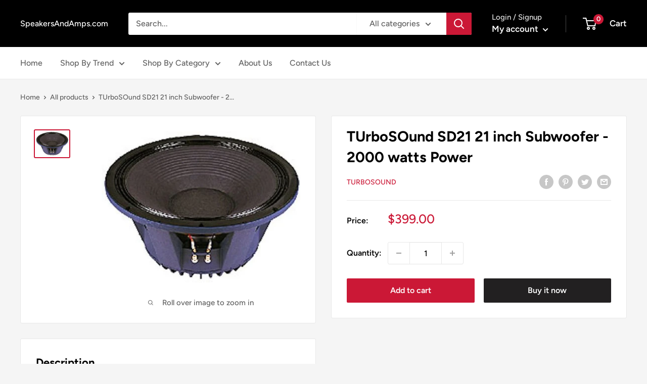

--- FILE ---
content_type: text/html; charset=utf-8
request_url: https://speakersandamps.com/products/turbosound-sd21-21-inch-subwoofer-2000-watts-power
body_size: 35769
content:
<!doctype html>

<html class="no-js" lang="en">
  <head>
    <meta charset="utf-8">
    <meta
      name="viewport"
      content="width=device-width, initial-scale=1.0, height=device-height, minimum-scale=1.0, maximum-scale=5.0"
    >
    <meta name="theme-color" content="#cb1836"><title>TUrboSOund SD21 21 inch Subwoofer - 2000 watts Power
</title><meta name="description" content="TurboSound SD-21 Specifications Huge 6 Inch Voice Coil - 1000 Watts RMS/2000 Watts Peak Power Handling - 99 db/1 watt/1 meter A Landmark in Professional Woofer Design Thiele-Small Parameters   Resonant Fequency (fs)  Hz Impedance (Re)  ohms Coil Inductance (le) 0.mH Electromagnetic Q (Qes) 0. Mechanical Q (Qms) Total Q"><link rel="canonical" href="https://speakersandamps.com/products/turbosound-sd21-21-inch-subwoofer-2000-watts-power"><link rel="preload" as="style" href="//speakersandamps.com/cdn/shop/t/6/assets/theme.css?v=144302565425517950861692977743">
    <link rel="preload" as="script" href="//speakersandamps.com/cdn/shop/t/6/assets/theme.min.js?v=46628963283282432061692977743">
    <link rel="preconnect" href="https://cdn.shopify.com">
    <link rel="preconnect" href="https://fonts.shopifycdn.com">
    <link rel="dns-prefetch" href="https://productreviews.shopifycdn.com">
    <link rel="dns-prefetch" href="https://ajax.googleapis.com">
    <link rel="dns-prefetch" href="https://maps.googleapis.com">
    <link rel="dns-prefetch" href="https://maps.gstatic.com">

    <meta property="og:type" content="product">
  <meta property="og:title" content="TUrboSOund SD21 21 inch Subwoofer - 2000 watts Power"><meta property="og:image" content="http://speakersandamps.com/cdn/shop/products/24_57_aeef8bf8-d141-44ad-995c-9a3dc56fbc1c.jpg?v=1571497434">
    <meta property="og:image:secure_url" content="https://speakersandamps.com/cdn/shop/products/24_57_aeef8bf8-d141-44ad-995c-9a3dc56fbc1c.jpg?v=1571497434">
    <meta property="og:image:width" content="500">
    <meta property="og:image:height" content="380"><meta property="product:price:amount" content="399.00">
  <meta property="product:price:currency" content="USD"><meta property="og:description" content="TurboSound SD-21 Specifications Huge 6 Inch Voice Coil - 1000 Watts RMS/2000 Watts Peak Power Handling - 99 db/1 watt/1 meter A Landmark in Professional Woofer Design Thiele-Small Parameters   Resonant Fequency (fs)  Hz Impedance (Re)  ohms Coil Inductance (le) 0.mH Electromagnetic Q (Qes) 0. Mechanical Q (Qms) Total Q"><meta property="og:url" content="https://speakersandamps.com/products/turbosound-sd21-21-inch-subwoofer-2000-watts-power">
<meta property="og:site_name" content="SpeakersAndAmps.com"><meta name="twitter:card" content="summary"><meta name="twitter:title" content="TUrboSOund SD21 21 inch Subwoofer - 2000 watts Power">
  <meta name="twitter:description" content="TurboSound SD-21 Specifications Huge 6 Inch Voice Coil - 1000 Watts RMS/2000 Watts Peak Power Handling - 99 db/1 watt/1 meter A Landmark in Professional Woofer Design Thiele-Small Parameters   Resonant Fequency (fs)  Hz Impedance (Re)  ohms Coil Inductance (le) 0.mH Electromagnetic Q (Qes) 0. Mechanical Q (Qms) Total Q (Qts) 0. Compliance Eqiv. Volume  liters Peak Diaphragm Displacement Vol. (Vd) N/A Mechanical Compliance of Suspension (Cms) BL Product (BL)  T-M Diaphragm Mass incl. Airload (Mms)  grams Equivalent Resistance of Mech. Suspension Loss (Rms) N/A Efficiency Bandwidth Product (EBP) N/A Voice Coil Overhang (Xmax) 5mm Surface Area of Cone (Sd) 1660cm2 Impedance at Resonance (Zmax) N/A This has been slightly used - in good condition. Call 801-771-1820 for any questions!!! We have MANY of these - just get in touch - we are 20 years PRO AUDIO SPEAKER DISTRIBUTOR!!! We">
  <meta name="twitter:image" content="https://speakersandamps.com/cdn/shop/products/24_57_aeef8bf8-d141-44ad-995c-9a3dc56fbc1c_600x600_crop_center.jpg?v=1571497434">
    <link rel="preload" href="//speakersandamps.com/cdn/fonts/figtree/figtree_n7.2fd9bfe01586148e644724096c9d75e8c7a90e55.woff2" as="font" type="font/woff2" crossorigin>
<link rel="preload" href="//speakersandamps.com/cdn/fonts/figtree/figtree_n5.3b6b7df38aa5986536945796e1f947445832047c.woff2" as="font" type="font/woff2" crossorigin>

<style>
  @font-face {
  font-family: Figtree;
  font-weight: 700;
  font-style: normal;
  font-display: swap;
  src: url("//speakersandamps.com/cdn/fonts/figtree/figtree_n7.2fd9bfe01586148e644724096c9d75e8c7a90e55.woff2") format("woff2"),
       url("//speakersandamps.com/cdn/fonts/figtree/figtree_n7.ea05de92d862f9594794ab281c4c3a67501ef5fc.woff") format("woff");
}

  @font-face {
  font-family: Figtree;
  font-weight: 500;
  font-style: normal;
  font-display: swap;
  src: url("//speakersandamps.com/cdn/fonts/figtree/figtree_n5.3b6b7df38aa5986536945796e1f947445832047c.woff2") format("woff2"),
       url("//speakersandamps.com/cdn/fonts/figtree/figtree_n5.f26bf6dcae278b0ed902605f6605fa3338e81dab.woff") format("woff");
}

@font-face {
  font-family: Figtree;
  font-weight: 600;
  font-style: normal;
  font-display: swap;
  src: url("//speakersandamps.com/cdn/fonts/figtree/figtree_n6.9d1ea52bb49a0a86cfd1b0383d00f83d3fcc14de.woff2") format("woff2"),
       url("//speakersandamps.com/cdn/fonts/figtree/figtree_n6.f0fcdea525a0e47b2ae4ab645832a8e8a96d31d3.woff") format("woff");
}

@font-face {
  font-family: Figtree;
  font-weight: 700;
  font-style: italic;
  font-display: swap;
  src: url("//speakersandamps.com/cdn/fonts/figtree/figtree_i7.06add7096a6f2ab742e09ec7e498115904eda1fe.woff2") format("woff2"),
       url("//speakersandamps.com/cdn/fonts/figtree/figtree_i7.ee584b5fcaccdbb5518c0228158941f8df81b101.woff") format("woff");
}


  @font-face {
  font-family: Figtree;
  font-weight: 700;
  font-style: normal;
  font-display: swap;
  src: url("//speakersandamps.com/cdn/fonts/figtree/figtree_n7.2fd9bfe01586148e644724096c9d75e8c7a90e55.woff2") format("woff2"),
       url("//speakersandamps.com/cdn/fonts/figtree/figtree_n7.ea05de92d862f9594794ab281c4c3a67501ef5fc.woff") format("woff");
}

  @font-face {
  font-family: Figtree;
  font-weight: 500;
  font-style: italic;
  font-display: swap;
  src: url("//speakersandamps.com/cdn/fonts/figtree/figtree_i5.969396f679a62854cf82dbf67acc5721e41351f0.woff2") format("woff2"),
       url("//speakersandamps.com/cdn/fonts/figtree/figtree_i5.93bc1cad6c73ca9815f9777c49176dfc9d2890dd.woff") format("woff");
}

  @font-face {
  font-family: Figtree;
  font-weight: 700;
  font-style: italic;
  font-display: swap;
  src: url("//speakersandamps.com/cdn/fonts/figtree/figtree_i7.06add7096a6f2ab742e09ec7e498115904eda1fe.woff2") format("woff2"),
       url("//speakersandamps.com/cdn/fonts/figtree/figtree_i7.ee584b5fcaccdbb5518c0228158941f8df81b101.woff") format("woff");
}


  :root {
    --default-text-font-size : 15px;
    --base-text-font-size    : 16px;
    --heading-font-family    : Figtree, sans-serif;
    --heading-font-weight    : 700;
    --heading-font-style     : normal;
    --text-font-family       : Figtree, sans-serif;
    --text-font-weight       : 500;
    --text-font-style        : normal;
    --text-font-bolder-weight: 600;
    --text-link-decoration   : underline;

    --text-color               : #616161;
    --text-color-rgb           : 97, 97, 97;
    --heading-color            : #000000;
    --border-color             : #e8e8e8;
    --border-color-rgb         : 232, 232, 232;
    --form-border-color        : #dbdbdb;
    --accent-color             : #cb1836;
    --accent-color-rgb         : 203, 24, 54;
    --link-color               : #cb1836;
    --link-color-hover         : #871024;
    --background               : #f5f5f5;
    --secondary-background     : #ffffff;
    --secondary-background-rgb : 255, 255, 255;
    --accent-background        : rgba(203, 24, 54, 0.08);

    --input-background: #ffffff;

    --error-color       : #cf0e0e;
    --error-background  : rgba(207, 14, 14, 0.07);
    --success-color     : #1c7b36;
    --success-background: rgba(28, 123, 54, 0.11);

    --primary-button-background      : #cb1836;
    --primary-button-background-rgb  : 203, 24, 54;
    --primary-button-text-color      : #ffffff;
    --secondary-button-background    : #222021;
    --secondary-button-background-rgb: 34, 32, 33;
    --secondary-button-text-color    : #ffffff;

    --header-background      : #000000;
    --header-text-color      : #ffffff;
    --header-light-text-color: #e8e8e8;
    --header-border-color    : rgba(232, 232, 232, 0.3);
    --header-accent-color    : #cb1836;

    --footer-background-color:    #222021;
    --footer-heading-text-color:  #ffffff;
    --footer-body-text-color:     #ffffff;
    --footer-body-text-color-rgb: 255, 255, 255;
    --footer-accent-color:        #cb1836;
    --footer-accent-color-rgb:    203, 24, 54;
    --footer-border:              none;
    
    --flickity-arrow-color: #b5b5b5;--product-on-sale-accent           : #cf0e0e;
    --product-on-sale-accent-rgb       : 207, 14, 14;
    --product-on-sale-color            : #ffffff;
    --product-in-stock-color           : #1c7b36;
    --product-low-stock-color          : #cf0e0e;
    --product-sold-out-color           : #8a9297;
    --product-custom-label-1-background: #3f6ab1;
    --product-custom-label-1-color     : #ffffff;
    --product-custom-label-2-background: #8a44ae;
    --product-custom-label-2-color     : #ffffff;
    --product-review-star-color        : #ffbd00;

    --mobile-container-gutter : 20px;
    --desktop-container-gutter: 40px;

    /* Shopify related variables */
    --payment-terms-background-color: #f5f5f5;
  }
</style>

<script>
  // IE11 does not have support for CSS variables, so we have to polyfill them
  if (!(((window || {}).CSS || {}).supports && window.CSS.supports('(--a: 0)'))) {
    const script = document.createElement('script');
    script.type = 'text/javascript';
    script.src = 'https://cdn.jsdelivr.net/npm/css-vars-ponyfill@2';
    script.onload = function() {
      cssVars({});
    };

    document.getElementsByTagName('head')[0].appendChild(script);
  }
</script>


    <script>window.performance && window.performance.mark && window.performance.mark('shopify.content_for_header.start');</script><meta id="shopify-digital-wallet" name="shopify-digital-wallet" content="/20724747/digital_wallets/dialog">
<meta name="shopify-checkout-api-token" content="3f87f16e8c8554ace568863d54756fc1">
<meta id="in-context-paypal-metadata" data-shop-id="20724747" data-venmo-supported="true" data-environment="production" data-locale="en_US" data-paypal-v4="true" data-currency="USD">
<link rel="alternate" type="application/json+oembed" href="https://speakersandamps.com/products/turbosound-sd21-21-inch-subwoofer-2000-watts-power.oembed">
<script async="async" src="/checkouts/internal/preloads.js?locale=en-US"></script>
<script id="shopify-features" type="application/json">{"accessToken":"3f87f16e8c8554ace568863d54756fc1","betas":["rich-media-storefront-analytics"],"domain":"speakersandamps.com","predictiveSearch":true,"shopId":20724747,"locale":"en"}</script>
<script>var Shopify = Shopify || {};
Shopify.shop = "www-speakersandamps-com.myshopify.com";
Shopify.locale = "en";
Shopify.currency = {"active":"USD","rate":"1.0"};
Shopify.country = "US";
Shopify.theme = {"name":"Ella | Dev","id":125891608691,"schema_name":"Ella","schema_version":"1.18.3","theme_store_id":null,"role":"main"};
Shopify.theme.handle = "null";
Shopify.theme.style = {"id":null,"handle":null};
Shopify.cdnHost = "speakersandamps.com/cdn";
Shopify.routes = Shopify.routes || {};
Shopify.routes.root = "/";</script>
<script type="module">!function(o){(o.Shopify=o.Shopify||{}).modules=!0}(window);</script>
<script>!function(o){function n(){var o=[];function n(){o.push(Array.prototype.slice.apply(arguments))}return n.q=o,n}var t=o.Shopify=o.Shopify||{};t.loadFeatures=n(),t.autoloadFeatures=n()}(window);</script>
<script id="shop-js-analytics" type="application/json">{"pageType":"product"}</script>
<script defer="defer" async type="module" src="//speakersandamps.com/cdn/shopifycloud/shop-js/modules/v2/client.init-shop-cart-sync_BT-GjEfc.en.esm.js"></script>
<script defer="defer" async type="module" src="//speakersandamps.com/cdn/shopifycloud/shop-js/modules/v2/chunk.common_D58fp_Oc.esm.js"></script>
<script defer="defer" async type="module" src="//speakersandamps.com/cdn/shopifycloud/shop-js/modules/v2/chunk.modal_xMitdFEc.esm.js"></script>
<script type="module">
  await import("//speakersandamps.com/cdn/shopifycloud/shop-js/modules/v2/client.init-shop-cart-sync_BT-GjEfc.en.esm.js");
await import("//speakersandamps.com/cdn/shopifycloud/shop-js/modules/v2/chunk.common_D58fp_Oc.esm.js");
await import("//speakersandamps.com/cdn/shopifycloud/shop-js/modules/v2/chunk.modal_xMitdFEc.esm.js");

  window.Shopify.SignInWithShop?.initShopCartSync?.({"fedCMEnabled":true,"windoidEnabled":true});

</script>
<script id="__st">var __st={"a":20724747,"offset":-25200,"reqid":"77f1c0b4-f499-4043-a036-8f0efd365243-1769516468","pageurl":"speakersandamps.com\/products\/turbosound-sd21-21-inch-subwoofer-2000-watts-power","u":"50386e8846c9","p":"product","rtyp":"product","rid":8352391301};</script>
<script>window.ShopifyPaypalV4VisibilityTracking = true;</script>
<script id="captcha-bootstrap">!function(){'use strict';const t='contact',e='account',n='new_comment',o=[[t,t],['blogs',n],['comments',n],[t,'customer']],c=[[e,'customer_login'],[e,'guest_login'],[e,'recover_customer_password'],[e,'create_customer']],r=t=>t.map((([t,e])=>`form[action*='/${t}']:not([data-nocaptcha='true']) input[name='form_type'][value='${e}']`)).join(','),a=t=>()=>t?[...document.querySelectorAll(t)].map((t=>t.form)):[];function s(){const t=[...o],e=r(t);return a(e)}const i='password',u='form_key',d=['recaptcha-v3-token','g-recaptcha-response','h-captcha-response',i],f=()=>{try{return window.sessionStorage}catch{return}},m='__shopify_v',_=t=>t.elements[u];function p(t,e,n=!1){try{const o=window.sessionStorage,c=JSON.parse(o.getItem(e)),{data:r}=function(t){const{data:e,action:n}=t;return t[m]||n?{data:e,action:n}:{data:t,action:n}}(c);for(const[e,n]of Object.entries(r))t.elements[e]&&(t.elements[e].value=n);n&&o.removeItem(e)}catch(o){console.error('form repopulation failed',{error:o})}}const l='form_type',E='cptcha';function T(t){t.dataset[E]=!0}const w=window,h=w.document,L='Shopify',v='ce_forms',y='captcha';let A=!1;((t,e)=>{const n=(g='f06e6c50-85a8-45c8-87d0-21a2b65856fe',I='https://cdn.shopify.com/shopifycloud/storefront-forms-hcaptcha/ce_storefront_forms_captcha_hcaptcha.v1.5.2.iife.js',D={infoText:'Protected by hCaptcha',privacyText:'Privacy',termsText:'Terms'},(t,e,n)=>{const o=w[L][v],c=o.bindForm;if(c)return c(t,g,e,D).then(n);var r;o.q.push([[t,g,e,D],n]),r=I,A||(h.body.append(Object.assign(h.createElement('script'),{id:'captcha-provider',async:!0,src:r})),A=!0)});var g,I,D;w[L]=w[L]||{},w[L][v]=w[L][v]||{},w[L][v].q=[],w[L][y]=w[L][y]||{},w[L][y].protect=function(t,e){n(t,void 0,e),T(t)},Object.freeze(w[L][y]),function(t,e,n,w,h,L){const[v,y,A,g]=function(t,e,n){const i=e?o:[],u=t?c:[],d=[...i,...u],f=r(d),m=r(i),_=r(d.filter((([t,e])=>n.includes(e))));return[a(f),a(m),a(_),s()]}(w,h,L),I=t=>{const e=t.target;return e instanceof HTMLFormElement?e:e&&e.form},D=t=>v().includes(t);t.addEventListener('submit',(t=>{const e=I(t);if(!e)return;const n=D(e)&&!e.dataset.hcaptchaBound&&!e.dataset.recaptchaBound,o=_(e),c=g().includes(e)&&(!o||!o.value);(n||c)&&t.preventDefault(),c&&!n&&(function(t){try{if(!f())return;!function(t){const e=f();if(!e)return;const n=_(t);if(!n)return;const o=n.value;o&&e.removeItem(o)}(t);const e=Array.from(Array(32),(()=>Math.random().toString(36)[2])).join('');!function(t,e){_(t)||t.append(Object.assign(document.createElement('input'),{type:'hidden',name:u})),t.elements[u].value=e}(t,e),function(t,e){const n=f();if(!n)return;const o=[...t.querySelectorAll(`input[type='${i}']`)].map((({name:t})=>t)),c=[...d,...o],r={};for(const[a,s]of new FormData(t).entries())c.includes(a)||(r[a]=s);n.setItem(e,JSON.stringify({[m]:1,action:t.action,data:r}))}(t,e)}catch(e){console.error('failed to persist form',e)}}(e),e.submit())}));const S=(t,e)=>{t&&!t.dataset[E]&&(n(t,e.some((e=>e===t))),T(t))};for(const o of['focusin','change'])t.addEventListener(o,(t=>{const e=I(t);D(e)&&S(e,y())}));const B=e.get('form_key'),M=e.get(l),P=B&&M;t.addEventListener('DOMContentLoaded',(()=>{const t=y();if(P)for(const e of t)e.elements[l].value===M&&p(e,B);[...new Set([...A(),...v().filter((t=>'true'===t.dataset.shopifyCaptcha))])].forEach((e=>S(e,t)))}))}(h,new URLSearchParams(w.location.search),n,t,e,['guest_login'])})(!0,!0)}();</script>
<script integrity="sha256-4kQ18oKyAcykRKYeNunJcIwy7WH5gtpwJnB7kiuLZ1E=" data-source-attribution="shopify.loadfeatures" defer="defer" src="//speakersandamps.com/cdn/shopifycloud/storefront/assets/storefront/load_feature-a0a9edcb.js" crossorigin="anonymous"></script>
<script data-source-attribution="shopify.dynamic_checkout.dynamic.init">var Shopify=Shopify||{};Shopify.PaymentButton=Shopify.PaymentButton||{isStorefrontPortableWallets:!0,init:function(){window.Shopify.PaymentButton.init=function(){};var t=document.createElement("script");t.src="https://speakersandamps.com/cdn/shopifycloud/portable-wallets/latest/portable-wallets.en.js",t.type="module",document.head.appendChild(t)}};
</script>
<script data-source-attribution="shopify.dynamic_checkout.buyer_consent">
  function portableWalletsHideBuyerConsent(e){var t=document.getElementById("shopify-buyer-consent"),n=document.getElementById("shopify-subscription-policy-button");t&&n&&(t.classList.add("hidden"),t.setAttribute("aria-hidden","true"),n.removeEventListener("click",e))}function portableWalletsShowBuyerConsent(e){var t=document.getElementById("shopify-buyer-consent"),n=document.getElementById("shopify-subscription-policy-button");t&&n&&(t.classList.remove("hidden"),t.removeAttribute("aria-hidden"),n.addEventListener("click",e))}window.Shopify?.PaymentButton&&(window.Shopify.PaymentButton.hideBuyerConsent=portableWalletsHideBuyerConsent,window.Shopify.PaymentButton.showBuyerConsent=portableWalletsShowBuyerConsent);
</script>
<script>
  function portableWalletsCleanup(e){e&&e.src&&console.error("Failed to load portable wallets script "+e.src);var t=document.querySelectorAll("shopify-accelerated-checkout .shopify-payment-button__skeleton, shopify-accelerated-checkout-cart .wallet-cart-button__skeleton"),e=document.getElementById("shopify-buyer-consent");for(let e=0;e<t.length;e++)t[e].remove();e&&e.remove()}function portableWalletsNotLoadedAsModule(e){e instanceof ErrorEvent&&"string"==typeof e.message&&e.message.includes("import.meta")&&"string"==typeof e.filename&&e.filename.includes("portable-wallets")&&(window.removeEventListener("error",portableWalletsNotLoadedAsModule),window.Shopify.PaymentButton.failedToLoad=e,"loading"===document.readyState?document.addEventListener("DOMContentLoaded",window.Shopify.PaymentButton.init):window.Shopify.PaymentButton.init())}window.addEventListener("error",portableWalletsNotLoadedAsModule);
</script>

<script type="module" src="https://speakersandamps.com/cdn/shopifycloud/portable-wallets/latest/portable-wallets.en.js" onError="portableWalletsCleanup(this)" crossorigin="anonymous"></script>
<script nomodule>
  document.addEventListener("DOMContentLoaded", portableWalletsCleanup);
</script>

<link id="shopify-accelerated-checkout-styles" rel="stylesheet" media="screen" href="https://speakersandamps.com/cdn/shopifycloud/portable-wallets/latest/accelerated-checkout-backwards-compat.css" crossorigin="anonymous">
<style id="shopify-accelerated-checkout-cart">
        #shopify-buyer-consent {
  margin-top: 1em;
  display: inline-block;
  width: 100%;
}

#shopify-buyer-consent.hidden {
  display: none;
}

#shopify-subscription-policy-button {
  background: none;
  border: none;
  padding: 0;
  text-decoration: underline;
  font-size: inherit;
  cursor: pointer;
}

#shopify-subscription-policy-button::before {
  box-shadow: none;
}

      </style>

<script>window.performance && window.performance.mark && window.performance.mark('shopify.content_for_header.end');</script>

    <link rel="stylesheet" href="//speakersandamps.com/cdn/shop/t/6/assets/theme.css?v=144302565425517950861692977743">

    
  <script type="application/ld+json">
  {
    "@context": "http://schema.org",
    "@type": "Product",
    "offers": [{
          "@type": "Offer",
          "name": "Default Title",
          "availability":"https://schema.org/InStock",
          "price": 399.0,
          "priceCurrency": "USD",
          "priceValidUntil": "2026-02-06","url": "/products/turbosound-sd21-21-inch-subwoofer-2000-watts-power?variant=33527098693"
        }
],
    "brand": {
      "name": "TUrbosound"
    },
    "name": "TUrboSOund SD21 21 inch Subwoofer - 2000 watts Power",
    "description": "\n\n\n\n\n\n\n\n\n\n\n\n\n\n\n\n\n\n\n\n\n\n\n\n\n\n\n\n\n\n\n\n\n\n\n\n\n\n\n\n\n\n\n\n\n\n\n\n\nTurboSound SD-21 Specifications\nHuge 6 Inch Voice Coil - 1000 Watts RMS\/2000 Watts Peak Power Handling - 99 db\/1 watt\/1 meter\nA Landmark in Professional Woofer Design\n\n\n \n\n  \n  Thiele-Small Parameters\n  \n  \n   \n  \n \n \n  \n  Resonant\n  Fequency (fs)\n  \n  \n   Hz\n  \n \n \n  \n  Impedance\n  (Re)\n  \n  \n   ohms\n  \n \n \n  \n  Coil\n  Inductance (le)\n  \n  \n  0.mH\n  \n \n \n  \n  Electromagnetic\n  Q (Qes)\n  \n  \n  0.\n  \n \n \n  \n  Mechanical\n  Q (Qms)\n  \n  \n  \n  \n \n \n  \n  Total\n  Q (Qts)\n  \n  \n  0.\n  \n \n \n  \n  Compliance\n  Eqiv. Volume\n  \n  \n   liters\n  \n \n \n  \n  Peak\n  Diaphragm Displacement Vol. (Vd)\n  \n  \n  N\/A\n  \n \n \n  \n  Mechanical\n  Compliance of Suspension (Cms)\n  \n  \n  \n  \n \n \n  \n  BL\n  Product (BL)\n  \n  \n   T-M\n  \n \n \n  \n  Diaphragm\n  Mass incl. Airload (Mms)\n  \n  \n   grams\n  \n \n \n  \n  Equivalent\n  Resistance of Mech. Suspension Loss (Rms)\n  \n  \n  N\/A\n  \n \n \n  \n  Efficiency\n  Bandwidth Product (EBP)\n  \n  \n  N\/A\n  \n \n \n  \n  Voice\n  Coil Overhang (Xmax)\n  \n  \n  5mm\n  \n \n \n  \n  Surface\n  Area of Cone (Sd)\n  \n  \n  1660cm2\n  \n \n \n  \n  Impedance\n  at Resonance (Zmax)\n  \n  \n  N\/A\n  \n \n\n\n\n\n\n\n\n\n\n\n\n\n\n\n\n\n\n\n\n\n\n\n\n\n\n\n\n\n\n\n\n\n\n\n\n\n\n\n\n\n\n\n\n\n\n\n\n\n\n\n\n\n\n\n\n\n\n\n\n\n\n\n\n\n   This has been slightly used - in good condition.\nCall 801-771-1820 for any questions!!!\n\nWe have MANY of these - just get in touch - we are 20 years PRO AUDIO SPEAKER DISTRIBUTOR!!!\nWe have Eminence, Faital PRO, RCF, Celestion, B\u0026amp;C, TSG, HIVI, RE AUDIO, CT SOUNDS, many more.\nWe also sell to Dealers!!!\nQUANTITY PRICING!!!\nALLLLLL OTHER MODELS AVAILABLE!!!\n",
    "category": "Speakers \u0026 Monitors",
    "url": "/products/turbosound-sd21-21-inch-subwoofer-2000-watts-power",
    "sku": "",
    "image": {
      "@type": "ImageObject",
      "url": "https://speakersandamps.com/cdn/shop/products/24_57_aeef8bf8-d141-44ad-995c-9a3dc56fbc1c_1024x.jpg?v=1571497434",
      "image": "https://speakersandamps.com/cdn/shop/products/24_57_aeef8bf8-d141-44ad-995c-9a3dc56fbc1c_1024x.jpg?v=1571497434",
      "name": "TUrboSOund SD21 21 inch Subwoofer - 2000 watts Power",
      "width": "1024",
      "height": "1024"
    }
  }
  </script>



  <script type="application/ld+json">
  {
    "@context": "http://schema.org",
    "@type": "BreadcrumbList",
  "itemListElement": [{
      "@type": "ListItem",
      "position": 1,
      "name": "Home",
      "item": "https://speakersandamps.com"
    },{
          "@type": "ListItem",
          "position": 2,
          "name": "TUrboSOund SD21 21 inch Subwoofer - 2000 watts Power",
          "item": "https://speakersandamps.com/products/turbosound-sd21-21-inch-subwoofer-2000-watts-power"
        }]
  }
  </script>


    <script>
      // This allows to expose several variables to the global scope, to be used in scripts
      window.theme = {
        pageType: "product",
        cartCount: 0,
        moneyFormat: "${{amount}}",
        moneyWithCurrencyFormat: "${{amount}} USD",
        showDiscount: true,
        discountMode: "percentage",
        searchMode: "product,article",
        searchUnavailableProducts: "last",
        cartType: "drawer"
      };

      window.routes = {
        rootUrl: "\/",
        rootUrlWithoutSlash: '',
        cartUrl: "\/cart",
        cartAddUrl: "\/cart\/add",
        cartChangeUrl: "\/cart\/change",
        searchUrl: "\/search",
        productRecommendationsUrl: "\/recommendations\/products"
      };

      window.languages = {
        productRegularPrice: "Regular price",
        productSalePrice: "Sale price",
        collectionOnSaleLabel: "Save {{savings}}",
        productFormUnavailable: "Unavailable",
        productFormAddToCart: "Add to cart",
        productFormSoldOut: "Sold out",
        productAdded: "Product has been added to your cart",
        productAddedShort: "Added!",
        shippingEstimatorNoResults: "No shipping could be found for your address.",
        shippingEstimatorOneResult: "There is one shipping rate for your address:",
        shippingEstimatorMultipleResults: "There are {{count}} shipping rates for your address:",
        shippingEstimatorErrors: "There are some errors:"
      };

      window.lazySizesConfig = {
        loadHidden: false,
        hFac: 0.8,
        expFactor: 3,
        customMedia: {
          '--phone': '(max-width: 640px)',
          '--tablet': '(min-width: 641px) and (max-width: 1023px)',
          '--lap': '(min-width: 1024px)'
        }
      };

      document.documentElement.className = document.documentElement.className.replace('no-js', 'js');
    </script>
    <!-- start webpushr tracking code -->
    <script>
      (function(w,d, s, id) {if(typeof(w.webpushr)!=='undefined') return;w.webpushr=w.webpushr||function(){(w.webpushr.q=w.webpushr.q||[]).push(arguments)};var js, fjs = d.getElementsByTagName(s)[0];js = d.createElement(s); js.id = id;js.async=1;js.src = "https://cdn.webpushr.com/app.min.js";
      fjs.parentNode.appendChild(js);}(window,document, 'script', 'webpushr-jssdk'));
      webpushr('setup',{'key':'BFz_9VpzQ7v-xTpqKjzXyRz0g-2w59EcCgmTmoGXOti3RB-FHYfNCpCP1dun7I9URM4bwJQpDzltFPsJcX6H7d0', 'integration':'popup'  });
    </script>
    <!-- end webpushr tracking code --><script src="//speakersandamps.com/cdn/shop/t/6/assets/theme.min.js?v=46628963283282432061692977743" defer></script>
    <script src="//speakersandamps.com/cdn/shop/t/6/assets/custom.js?v=90373254691674712701692977743" defer></script><script>
        (function () {
          window.onpageshow = function() {
            // We force re-freshing the cart content onpageshow, as most browsers will serve a cache copy when hitting the
            // back button, which cause staled data
            document.documentElement.dispatchEvent(new CustomEvent('cart:refresh', {
              bubbles: true,
              detail: {scrollToTop: false}
            }));
          };
        })();
      </script><link href="https://monorail-edge.shopifysvc.com" rel="dns-prefetch">
<script>(function(){if ("sendBeacon" in navigator && "performance" in window) {try {var session_token_from_headers = performance.getEntriesByType('navigation')[0].serverTiming.find(x => x.name == '_s').description;} catch {var session_token_from_headers = undefined;}var session_cookie_matches = document.cookie.match(/_shopify_s=([^;]*)/);var session_token_from_cookie = session_cookie_matches && session_cookie_matches.length === 2 ? session_cookie_matches[1] : "";var session_token = session_token_from_headers || session_token_from_cookie || "";function handle_abandonment_event(e) {var entries = performance.getEntries().filter(function(entry) {return /monorail-edge.shopifysvc.com/.test(entry.name);});if (!window.abandonment_tracked && entries.length === 0) {window.abandonment_tracked = true;var currentMs = Date.now();var navigation_start = performance.timing.navigationStart;var payload = {shop_id: 20724747,url: window.location.href,navigation_start,duration: currentMs - navigation_start,session_token,page_type: "product"};window.navigator.sendBeacon("https://monorail-edge.shopifysvc.com/v1/produce", JSON.stringify({schema_id: "online_store_buyer_site_abandonment/1.1",payload: payload,metadata: {event_created_at_ms: currentMs,event_sent_at_ms: currentMs}}));}}window.addEventListener('pagehide', handle_abandonment_event);}}());</script>
<script id="web-pixels-manager-setup">(function e(e,d,r,n,o){if(void 0===o&&(o={}),!Boolean(null===(a=null===(i=window.Shopify)||void 0===i?void 0:i.analytics)||void 0===a?void 0:a.replayQueue)){var i,a;window.Shopify=window.Shopify||{};var t=window.Shopify;t.analytics=t.analytics||{};var s=t.analytics;s.replayQueue=[],s.publish=function(e,d,r){return s.replayQueue.push([e,d,r]),!0};try{self.performance.mark("wpm:start")}catch(e){}var l=function(){var e={modern:/Edge?\/(1{2}[4-9]|1[2-9]\d|[2-9]\d{2}|\d{4,})\.\d+(\.\d+|)|Firefox\/(1{2}[4-9]|1[2-9]\d|[2-9]\d{2}|\d{4,})\.\d+(\.\d+|)|Chrom(ium|e)\/(9{2}|\d{3,})\.\d+(\.\d+|)|(Maci|X1{2}).+ Version\/(15\.\d+|(1[6-9]|[2-9]\d|\d{3,})\.\d+)([,.]\d+|)( \(\w+\)|)( Mobile\/\w+|) Safari\/|Chrome.+OPR\/(9{2}|\d{3,})\.\d+\.\d+|(CPU[ +]OS|iPhone[ +]OS|CPU[ +]iPhone|CPU IPhone OS|CPU iPad OS)[ +]+(15[._]\d+|(1[6-9]|[2-9]\d|\d{3,})[._]\d+)([._]\d+|)|Android:?[ /-](13[3-9]|1[4-9]\d|[2-9]\d{2}|\d{4,})(\.\d+|)(\.\d+|)|Android.+Firefox\/(13[5-9]|1[4-9]\d|[2-9]\d{2}|\d{4,})\.\d+(\.\d+|)|Android.+Chrom(ium|e)\/(13[3-9]|1[4-9]\d|[2-9]\d{2}|\d{4,})\.\d+(\.\d+|)|SamsungBrowser\/([2-9]\d|\d{3,})\.\d+/,legacy:/Edge?\/(1[6-9]|[2-9]\d|\d{3,})\.\d+(\.\d+|)|Firefox\/(5[4-9]|[6-9]\d|\d{3,})\.\d+(\.\d+|)|Chrom(ium|e)\/(5[1-9]|[6-9]\d|\d{3,})\.\d+(\.\d+|)([\d.]+$|.*Safari\/(?![\d.]+ Edge\/[\d.]+$))|(Maci|X1{2}).+ Version\/(10\.\d+|(1[1-9]|[2-9]\d|\d{3,})\.\d+)([,.]\d+|)( \(\w+\)|)( Mobile\/\w+|) Safari\/|Chrome.+OPR\/(3[89]|[4-9]\d|\d{3,})\.\d+\.\d+|(CPU[ +]OS|iPhone[ +]OS|CPU[ +]iPhone|CPU IPhone OS|CPU iPad OS)[ +]+(10[._]\d+|(1[1-9]|[2-9]\d|\d{3,})[._]\d+)([._]\d+|)|Android:?[ /-](13[3-9]|1[4-9]\d|[2-9]\d{2}|\d{4,})(\.\d+|)(\.\d+|)|Mobile Safari.+OPR\/([89]\d|\d{3,})\.\d+\.\d+|Android.+Firefox\/(13[5-9]|1[4-9]\d|[2-9]\d{2}|\d{4,})\.\d+(\.\d+|)|Android.+Chrom(ium|e)\/(13[3-9]|1[4-9]\d|[2-9]\d{2}|\d{4,})\.\d+(\.\d+|)|Android.+(UC? ?Browser|UCWEB|U3)[ /]?(15\.([5-9]|\d{2,})|(1[6-9]|[2-9]\d|\d{3,})\.\d+)\.\d+|SamsungBrowser\/(5\.\d+|([6-9]|\d{2,})\.\d+)|Android.+MQ{2}Browser\/(14(\.(9|\d{2,})|)|(1[5-9]|[2-9]\d|\d{3,})(\.\d+|))(\.\d+|)|K[Aa][Ii]OS\/(3\.\d+|([4-9]|\d{2,})\.\d+)(\.\d+|)/},d=e.modern,r=e.legacy,n=navigator.userAgent;return n.match(d)?"modern":n.match(r)?"legacy":"unknown"}(),u="modern"===l?"modern":"legacy",c=(null!=n?n:{modern:"",legacy:""})[u],f=function(e){return[e.baseUrl,"/wpm","/b",e.hashVersion,"modern"===e.buildTarget?"m":"l",".js"].join("")}({baseUrl:d,hashVersion:r,buildTarget:u}),m=function(e){var d=e.version,r=e.bundleTarget,n=e.surface,o=e.pageUrl,i=e.monorailEndpoint;return{emit:function(e){var a=e.status,t=e.errorMsg,s=(new Date).getTime(),l=JSON.stringify({metadata:{event_sent_at_ms:s},events:[{schema_id:"web_pixels_manager_load/3.1",payload:{version:d,bundle_target:r,page_url:o,status:a,surface:n,error_msg:t},metadata:{event_created_at_ms:s}}]});if(!i)return console&&console.warn&&console.warn("[Web Pixels Manager] No Monorail endpoint provided, skipping logging."),!1;try{return self.navigator.sendBeacon.bind(self.navigator)(i,l)}catch(e){}var u=new XMLHttpRequest;try{return u.open("POST",i,!0),u.setRequestHeader("Content-Type","text/plain"),u.send(l),!0}catch(e){return console&&console.warn&&console.warn("[Web Pixels Manager] Got an unhandled error while logging to Monorail."),!1}}}}({version:r,bundleTarget:l,surface:e.surface,pageUrl:self.location.href,monorailEndpoint:e.monorailEndpoint});try{o.browserTarget=l,function(e){var d=e.src,r=e.async,n=void 0===r||r,o=e.onload,i=e.onerror,a=e.sri,t=e.scriptDataAttributes,s=void 0===t?{}:t,l=document.createElement("script"),u=document.querySelector("head"),c=document.querySelector("body");if(l.async=n,l.src=d,a&&(l.integrity=a,l.crossOrigin="anonymous"),s)for(var f in s)if(Object.prototype.hasOwnProperty.call(s,f))try{l.dataset[f]=s[f]}catch(e){}if(o&&l.addEventListener("load",o),i&&l.addEventListener("error",i),u)u.appendChild(l);else{if(!c)throw new Error("Did not find a head or body element to append the script");c.appendChild(l)}}({src:f,async:!0,onload:function(){if(!function(){var e,d;return Boolean(null===(d=null===(e=window.Shopify)||void 0===e?void 0:e.analytics)||void 0===d?void 0:d.initialized)}()){var d=window.webPixelsManager.init(e)||void 0;if(d){var r=window.Shopify.analytics;r.replayQueue.forEach((function(e){var r=e[0],n=e[1],o=e[2];d.publishCustomEvent(r,n,o)})),r.replayQueue=[],r.publish=d.publishCustomEvent,r.visitor=d.visitor,r.initialized=!0}}},onerror:function(){return m.emit({status:"failed",errorMsg:"".concat(f," has failed to load")})},sri:function(e){var d=/^sha384-[A-Za-z0-9+/=]+$/;return"string"==typeof e&&d.test(e)}(c)?c:"",scriptDataAttributes:o}),m.emit({status:"loading"})}catch(e){m.emit({status:"failed",errorMsg:(null==e?void 0:e.message)||"Unknown error"})}}})({shopId: 20724747,storefrontBaseUrl: "https://speakersandamps.com",extensionsBaseUrl: "https://extensions.shopifycdn.com/cdn/shopifycloud/web-pixels-manager",monorailEndpoint: "https://monorail-edge.shopifysvc.com/unstable/produce_batch",surface: "storefront-renderer",enabledBetaFlags: ["2dca8a86"],webPixelsConfigList: [{"id":"82739315","eventPayloadVersion":"v1","runtimeContext":"LAX","scriptVersion":"1","type":"CUSTOM","privacyPurposes":["ANALYTICS"],"name":"Google Analytics tag (migrated)"},{"id":"shopify-app-pixel","configuration":"{}","eventPayloadVersion":"v1","runtimeContext":"STRICT","scriptVersion":"0450","apiClientId":"shopify-pixel","type":"APP","privacyPurposes":["ANALYTICS","MARKETING"]},{"id":"shopify-custom-pixel","eventPayloadVersion":"v1","runtimeContext":"LAX","scriptVersion":"0450","apiClientId":"shopify-pixel","type":"CUSTOM","privacyPurposes":["ANALYTICS","MARKETING"]}],isMerchantRequest: false,initData: {"shop":{"name":"SpeakersAndAmps.com","paymentSettings":{"currencyCode":"USD"},"myshopifyDomain":"www-speakersandamps-com.myshopify.com","countryCode":"US","storefrontUrl":"https:\/\/speakersandamps.com"},"customer":null,"cart":null,"checkout":null,"productVariants":[{"price":{"amount":399.0,"currencyCode":"USD"},"product":{"title":"TUrboSOund SD21 21 inch Subwoofer - 2000 watts Power","vendor":"TUrbosound","id":"8352391301","untranslatedTitle":"TUrboSOund SD21 21 inch Subwoofer - 2000 watts Power","url":"\/products\/turbosound-sd21-21-inch-subwoofer-2000-watts-power","type":"Speakers \u0026 Monitors"},"id":"33527098693","image":{"src":"\/\/speakersandamps.com\/cdn\/shop\/products\/24_57_aeef8bf8-d141-44ad-995c-9a3dc56fbc1c.jpg?v=1571497434"},"sku":"","title":"Default Title","untranslatedTitle":"Default Title"}],"purchasingCompany":null},},"https://speakersandamps.com/cdn","fcfee988w5aeb613cpc8e4bc33m6693e112",{"modern":"","legacy":""},{"shopId":"20724747","storefrontBaseUrl":"https:\/\/speakersandamps.com","extensionBaseUrl":"https:\/\/extensions.shopifycdn.com\/cdn\/shopifycloud\/web-pixels-manager","surface":"storefront-renderer","enabledBetaFlags":"[\"2dca8a86\"]","isMerchantRequest":"false","hashVersion":"fcfee988w5aeb613cpc8e4bc33m6693e112","publish":"custom","events":"[[\"page_viewed\",{}],[\"product_viewed\",{\"productVariant\":{\"price\":{\"amount\":399.0,\"currencyCode\":\"USD\"},\"product\":{\"title\":\"TUrboSOund SD21 21 inch Subwoofer - 2000 watts Power\",\"vendor\":\"TUrbosound\",\"id\":\"8352391301\",\"untranslatedTitle\":\"TUrboSOund SD21 21 inch Subwoofer - 2000 watts Power\",\"url\":\"\/products\/turbosound-sd21-21-inch-subwoofer-2000-watts-power\",\"type\":\"Speakers \u0026 Monitors\"},\"id\":\"33527098693\",\"image\":{\"src\":\"\/\/speakersandamps.com\/cdn\/shop\/products\/24_57_aeef8bf8-d141-44ad-995c-9a3dc56fbc1c.jpg?v=1571497434\"},\"sku\":\"\",\"title\":\"Default Title\",\"untranslatedTitle\":\"Default Title\"}}]]"});</script><script>
  window.ShopifyAnalytics = window.ShopifyAnalytics || {};
  window.ShopifyAnalytics.meta = window.ShopifyAnalytics.meta || {};
  window.ShopifyAnalytics.meta.currency = 'USD';
  var meta = {"product":{"id":8352391301,"gid":"gid:\/\/shopify\/Product\/8352391301","vendor":"TUrbosound","type":"Speakers \u0026 Monitors","handle":"turbosound-sd21-21-inch-subwoofer-2000-watts-power","variants":[{"id":33527098693,"price":39900,"name":"TUrboSOund SD21 21 inch Subwoofer - 2000 watts Power","public_title":null,"sku":""}],"remote":false},"page":{"pageType":"product","resourceType":"product","resourceId":8352391301,"requestId":"77f1c0b4-f499-4043-a036-8f0efd365243-1769516468"}};
  for (var attr in meta) {
    window.ShopifyAnalytics.meta[attr] = meta[attr];
  }
</script>
<script class="analytics">
  (function () {
    var customDocumentWrite = function(content) {
      var jquery = null;

      if (window.jQuery) {
        jquery = window.jQuery;
      } else if (window.Checkout && window.Checkout.$) {
        jquery = window.Checkout.$;
      }

      if (jquery) {
        jquery('body').append(content);
      }
    };

    var hasLoggedConversion = function(token) {
      if (token) {
        return document.cookie.indexOf('loggedConversion=' + token) !== -1;
      }
      return false;
    }

    var setCookieIfConversion = function(token) {
      if (token) {
        var twoMonthsFromNow = new Date(Date.now());
        twoMonthsFromNow.setMonth(twoMonthsFromNow.getMonth() + 2);

        document.cookie = 'loggedConversion=' + token + '; expires=' + twoMonthsFromNow;
      }
    }

    var trekkie = window.ShopifyAnalytics.lib = window.trekkie = window.trekkie || [];
    if (trekkie.integrations) {
      return;
    }
    trekkie.methods = [
      'identify',
      'page',
      'ready',
      'track',
      'trackForm',
      'trackLink'
    ];
    trekkie.factory = function(method) {
      return function() {
        var args = Array.prototype.slice.call(arguments);
        args.unshift(method);
        trekkie.push(args);
        return trekkie;
      };
    };
    for (var i = 0; i < trekkie.methods.length; i++) {
      var key = trekkie.methods[i];
      trekkie[key] = trekkie.factory(key);
    }
    trekkie.load = function(config) {
      trekkie.config = config || {};
      trekkie.config.initialDocumentCookie = document.cookie;
      var first = document.getElementsByTagName('script')[0];
      var script = document.createElement('script');
      script.type = 'text/javascript';
      script.onerror = function(e) {
        var scriptFallback = document.createElement('script');
        scriptFallback.type = 'text/javascript';
        scriptFallback.onerror = function(error) {
                var Monorail = {
      produce: function produce(monorailDomain, schemaId, payload) {
        var currentMs = new Date().getTime();
        var event = {
          schema_id: schemaId,
          payload: payload,
          metadata: {
            event_created_at_ms: currentMs,
            event_sent_at_ms: currentMs
          }
        };
        return Monorail.sendRequest("https://" + monorailDomain + "/v1/produce", JSON.stringify(event));
      },
      sendRequest: function sendRequest(endpointUrl, payload) {
        // Try the sendBeacon API
        if (window && window.navigator && typeof window.navigator.sendBeacon === 'function' && typeof window.Blob === 'function' && !Monorail.isIos12()) {
          var blobData = new window.Blob([payload], {
            type: 'text/plain'
          });

          if (window.navigator.sendBeacon(endpointUrl, blobData)) {
            return true;
          } // sendBeacon was not successful

        } // XHR beacon

        var xhr = new XMLHttpRequest();

        try {
          xhr.open('POST', endpointUrl);
          xhr.setRequestHeader('Content-Type', 'text/plain');
          xhr.send(payload);
        } catch (e) {
          console.log(e);
        }

        return false;
      },
      isIos12: function isIos12() {
        return window.navigator.userAgent.lastIndexOf('iPhone; CPU iPhone OS 12_') !== -1 || window.navigator.userAgent.lastIndexOf('iPad; CPU OS 12_') !== -1;
      }
    };
    Monorail.produce('monorail-edge.shopifysvc.com',
      'trekkie_storefront_load_errors/1.1',
      {shop_id: 20724747,
      theme_id: 125891608691,
      app_name: "storefront",
      context_url: window.location.href,
      source_url: "//speakersandamps.com/cdn/s/trekkie.storefront.a804e9514e4efded663580eddd6991fcc12b5451.min.js"});

        };
        scriptFallback.async = true;
        scriptFallback.src = '//speakersandamps.com/cdn/s/trekkie.storefront.a804e9514e4efded663580eddd6991fcc12b5451.min.js';
        first.parentNode.insertBefore(scriptFallback, first);
      };
      script.async = true;
      script.src = '//speakersandamps.com/cdn/s/trekkie.storefront.a804e9514e4efded663580eddd6991fcc12b5451.min.js';
      first.parentNode.insertBefore(script, first);
    };
    trekkie.load(
      {"Trekkie":{"appName":"storefront","development":false,"defaultAttributes":{"shopId":20724747,"isMerchantRequest":null,"themeId":125891608691,"themeCityHash":"9915226212591714802","contentLanguage":"en","currency":"USD","eventMetadataId":"bbc6a10e-7c3b-4075-8408-e4e474ce20b8"},"isServerSideCookieWritingEnabled":true,"monorailRegion":"shop_domain","enabledBetaFlags":["65f19447"]},"Session Attribution":{},"S2S":{"facebookCapiEnabled":false,"source":"trekkie-storefront-renderer","apiClientId":580111}}
    );

    var loaded = false;
    trekkie.ready(function() {
      if (loaded) return;
      loaded = true;

      window.ShopifyAnalytics.lib = window.trekkie;

      var originalDocumentWrite = document.write;
      document.write = customDocumentWrite;
      try { window.ShopifyAnalytics.merchantGoogleAnalytics.call(this); } catch(error) {};
      document.write = originalDocumentWrite;

      window.ShopifyAnalytics.lib.page(null,{"pageType":"product","resourceType":"product","resourceId":8352391301,"requestId":"77f1c0b4-f499-4043-a036-8f0efd365243-1769516468","shopifyEmitted":true});

      var match = window.location.pathname.match(/checkouts\/(.+)\/(thank_you|post_purchase)/)
      var token = match? match[1]: undefined;
      if (!hasLoggedConversion(token)) {
        setCookieIfConversion(token);
        window.ShopifyAnalytics.lib.track("Viewed Product",{"currency":"USD","variantId":33527098693,"productId":8352391301,"productGid":"gid:\/\/shopify\/Product\/8352391301","name":"TUrboSOund SD21 21 inch Subwoofer - 2000 watts Power","price":"399.00","sku":"","brand":"TUrbosound","variant":null,"category":"Speakers \u0026 Monitors","nonInteraction":true,"remote":false},undefined,undefined,{"shopifyEmitted":true});
      window.ShopifyAnalytics.lib.track("monorail:\/\/trekkie_storefront_viewed_product\/1.1",{"currency":"USD","variantId":33527098693,"productId":8352391301,"productGid":"gid:\/\/shopify\/Product\/8352391301","name":"TUrboSOund SD21 21 inch Subwoofer - 2000 watts Power","price":"399.00","sku":"","brand":"TUrbosound","variant":null,"category":"Speakers \u0026 Monitors","nonInteraction":true,"remote":false,"referer":"https:\/\/speakersandamps.com\/products\/turbosound-sd21-21-inch-subwoofer-2000-watts-power"});
      }
    });


        var eventsListenerScript = document.createElement('script');
        eventsListenerScript.async = true;
        eventsListenerScript.src = "//speakersandamps.com/cdn/shopifycloud/storefront/assets/shop_events_listener-3da45d37.js";
        document.getElementsByTagName('head')[0].appendChild(eventsListenerScript);

})();</script>
  <script>
  if (!window.ga || (window.ga && typeof window.ga !== 'function')) {
    window.ga = function ga() {
      (window.ga.q = window.ga.q || []).push(arguments);
      if (window.Shopify && window.Shopify.analytics && typeof window.Shopify.analytics.publish === 'function') {
        window.Shopify.analytics.publish("ga_stub_called", {}, {sendTo: "google_osp_migration"});
      }
      console.error("Shopify's Google Analytics stub called with:", Array.from(arguments), "\nSee https://help.shopify.com/manual/promoting-marketing/pixels/pixel-migration#google for more information.");
    };
    if (window.Shopify && window.Shopify.analytics && typeof window.Shopify.analytics.publish === 'function') {
      window.Shopify.analytics.publish("ga_stub_initialized", {}, {sendTo: "google_osp_migration"});
    }
  }
</script>
<script
  defer
  src="https://speakersandamps.com/cdn/shopifycloud/perf-kit/shopify-perf-kit-3.0.4.min.js"
  data-application="storefront-renderer"
  data-shop-id="20724747"
  data-render-region="gcp-us-east1"
  data-page-type="product"
  data-theme-instance-id="125891608691"
  data-theme-name="Ella"
  data-theme-version="1.18.3"
  data-monorail-region="shop_domain"
  data-resource-timing-sampling-rate="10"
  data-shs="true"
  data-shs-beacon="true"
  data-shs-export-with-fetch="true"
  data-shs-logs-sample-rate="1"
  data-shs-beacon-endpoint="https://speakersandamps.com/api/collect"
></script>
</head>

  <body
    class="warehouse--v1 features--animate-zoom template-product "
    data-instant-intensity="viewport"
  >
    <a href="#main" class="visually-hidden skip-to-content">Skip to content</a>
    <span class="loading-bar"></span>

    <div id="shopify-section-announcement-bar" class="shopify-section"></div>
<div id="shopify-section-popups" class="shopify-section"><div data-section-id="popups" data-section-type="popups"></div>

</div>
<div id="shopify-section-header" class="shopify-section shopify-section__header"><section data-section-id="header" data-section-type="header" data-section-settings='{
  "navigationLayout": "inline",
  "desktopOpenTrigger": "hover",
  "useStickyHeader": false
}'>
  <header class="header header--inline " role="banner">
    <div class="container">
      <div class="header__inner"><nav class="header__mobile-nav hidden-lap-and-up">
            <button class="header__mobile-nav-toggle icon-state touch-area" data-action="toggle-menu" aria-expanded="false" aria-haspopup="true" aria-controls="mobile-menu" aria-label="Open menu">
              <span class="icon-state__primary"><svg focusable="false" class="icon icon--hamburger-mobile" viewBox="0 0 20 16" role="presentation">
      <path d="M0 14h20v2H0v-2zM0 0h20v2H0V0zm0 7h20v2H0V7z" fill="currentColor" fill-rule="evenodd"></path>
    </svg></span>
              <span class="icon-state__secondary"><svg focusable="false" class="icon icon--close" viewBox="0 0 19 19" role="presentation">
      <path d="M9.1923882 8.39339828l7.7781745-7.7781746 1.4142136 1.41421357-7.7781746 7.77817459 7.7781746 7.77817456L16.9705627 19l-7.7781745-7.7781746L1.41421356 19 0 17.5857864l7.7781746-7.77817456L0 2.02943725 1.41421356.61522369 9.1923882 8.39339828z" fill="currentColor" fill-rule="evenodd"></path>
    </svg></span>
            </button><div id="mobile-menu" class="mobile-menu" aria-hidden="true"><svg focusable="false" class="icon icon--nav-triangle-borderless" viewBox="0 0 20 9" role="presentation">
      <path d="M.47108938 9c.2694725-.26871321.57077721-.56867841.90388257-.89986354C3.12384116 6.36134886 5.74788116 3.76338565 9.2467995.30653888c.4145057-.4095171 1.0844277-.40860098 1.4977971.00205122L19.4935156 9H.47108938z" fill="#ffffff"></path>
    </svg><div class="mobile-menu__inner">
    <div class="mobile-menu__panel">
      <div class="mobile-menu__section">
        <ul class="mobile-menu__nav" data-type="menu" role="list"><li class="mobile-menu__nav-item"><a href="/" class="mobile-menu__nav-link" data-type="menuitem">Home</a></li><li class="mobile-menu__nav-item"><button class="mobile-menu__nav-link" data-type="menuitem" aria-haspopup="true" aria-expanded="false" aria-controls="mobile-panel-1" data-action="open-panel">Shop By Trend<svg focusable="false" class="icon icon--arrow-right" viewBox="0 0 8 12" role="presentation">
      <path stroke="currentColor" stroke-width="2" d="M2 2l4 4-4 4" fill="none" stroke-linecap="square"></path>
    </svg></button></li><li class="mobile-menu__nav-item"><button class="mobile-menu__nav-link" data-type="menuitem" aria-haspopup="true" aria-expanded="false" aria-controls="mobile-panel-2" data-action="open-panel">Shop By Category<svg focusable="false" class="icon icon--arrow-right" viewBox="0 0 8 12" role="presentation">
      <path stroke="currentColor" stroke-width="2" d="M2 2l4 4-4 4" fill="none" stroke-linecap="square"></path>
    </svg></button></li><li class="mobile-menu__nav-item"><a href="/pages/about-us" class="mobile-menu__nav-link" data-type="menuitem">About Us</a></li><li class="mobile-menu__nav-item"><a href="/pages/contact-us" class="mobile-menu__nav-link" data-type="menuitem">Contact Us</a></li></ul>
      </div><div class="mobile-menu__section mobile-menu__section--loose">
          <p class="mobile-menu__section-title heading h5">Follow Us</p><ul class="social-media__item-list social-media__item-list--stack list--unstyled" role="list">
    <li class="social-media__item social-media__item--facebook">
      <a href="https://www.facebook.com/speakersandamps/" target="_blank" rel="noopener" aria-label="Follow us on Facebook"><svg focusable="false" class="icon icon--facebook" viewBox="0 0 30 30">
      <path d="M15 30C6.71572875 30 0 23.2842712 0 15 0 6.71572875 6.71572875 0 15 0c8.2842712 0 15 6.71572875 15 15 0 8.2842712-6.7157288 15-15 15zm3.2142857-17.1429611h-2.1428678v-2.1425646c0-.5852979.8203285-1.07160109 1.0714928-1.07160109h1.071375v-2.1428925h-2.1428678c-2.3564786 0-3.2142536 1.98610393-3.2142536 3.21449359v2.1425646h-1.0714822l.0032143 2.1528011 1.0682679-.0099086v7.499969h3.2142536v-7.499969h2.1428678v-2.1428925z" fill="currentColor" fill-rule="evenodd"></path>
    </svg>Facebook</a>
    </li>

    
<li class="social-media__item social-media__item--instagram">
      <a href="https://www.instagram.com/explore/tags/speakersandamp/" target="_blank" rel="noopener" aria-label="Follow us on Instagram"><svg focusable="false" class="icon icon--instagram" role="presentation" viewBox="0 0 30 30">
      <path d="M15 30C6.71572875 30 0 23.2842712 0 15 0 6.71572875 6.71572875 0 15 0c8.2842712 0 15 6.71572875 15 15 0 8.2842712-6.7157288 15-15 15zm.0000159-23.03571429c-2.1823849 0-2.4560363.00925037-3.3131306.0483571-.8553081.03901103-1.4394529.17486384-1.9505835.37352345-.52841925.20532625-.9765517.48009406-1.42331254.926823-.44672894.44676084-.72149675.89489329-.926823 1.42331254-.19865961.5111306-.33451242 1.0952754-.37352345 1.9505835-.03910673.8570943-.0483571 1.1307457-.0483571 3.3131306 0 2.1823531.00925037 2.4560045.0483571 3.3130988.03901103.8553081.17486384 1.4394529.37352345 1.9505835.20532625.5284193.48009406.9765517.926823 1.4233125.44676084.446729.89489329.7214968 1.42331254.9268549.5111306.1986278 1.0952754.3344806 1.9505835.3734916.8570943.0391067 1.1307457.0483571 3.3131306.0483571 2.1823531 0 2.4560045-.0092504 3.3130988-.0483571.8553081-.039011 1.4394529-.1748638 1.9505835-.3734916.5284193-.2053581.9765517-.4801259 1.4233125-.9268549.446729-.4467608.7214968-.8948932.9268549-1.4233125.1986278-.5111306.3344806-1.0952754.3734916-1.9505835.0391067-.8570943.0483571-1.1307457.0483571-3.3130988 0-2.1823849-.0092504-2.4560363-.0483571-3.3131306-.039011-.8553081-.1748638-1.4394529-.3734916-1.9505835-.2053581-.52841925-.4801259-.9765517-.9268549-1.42331254-.4467608-.44672894-.8948932-.72149675-1.4233125-.926823-.5111306-.19865961-1.0952754-.33451242-1.9505835-.37352345-.8570943-.03910673-1.1307457-.0483571-3.3130988-.0483571zm0 1.44787387c2.1456068 0 2.3997686.00819774 3.2471022.04685789.7834742.03572556 1.2089592.1666342 1.4921162.27668167.3750864.14577303.6427729.31990322.9239522.60111439.2812111.28117926.4553413.54886575.6011144.92395217.1100474.283157.2409561.708642.2766816 1.4921162.0386602.8473336.0468579 1.1014954.0468579 3.247134 0 2.1456068-.0081977 2.3997686-.0468579 3.2471022-.0357255.7834742-.1666342 1.2089592-.2766816 1.4921162-.1457731.3750864-.3199033.6427729-.6011144.9239522-.2811793.2812111-.5488658.4553413-.9239522.6011144-.283157.1100474-.708642.2409561-1.4921162.2766816-.847206.0386602-1.1013359.0468579-3.2471022.0468579-2.1457981 0-2.3998961-.0081977-3.247134-.0468579-.7834742-.0357255-1.2089592-.1666342-1.4921162-.2766816-.37508642-.1457731-.64277291-.3199033-.92395217-.6011144-.28117927-.2811793-.45534136-.5488658-.60111439-.9239522-.11004747-.283157-.24095611-.708642-.27668167-1.4921162-.03866015-.8473336-.04685789-1.1014954-.04685789-3.2471022 0-2.1456386.00819774-2.3998004.04685789-3.247134.03572556-.7834742.1666342-1.2089592.27668167-1.4921162.14577303-.37508642.31990322-.64277291.60111439-.92395217.28117926-.28121117.54886575-.45534136.92395217-.60111439.283157-.11004747.708642-.24095611 1.4921162-.27668167.8473336-.03866015 1.1014954-.04685789 3.247134-.04685789zm0 9.26641182c-1.479357 0-2.6785873-1.1992303-2.6785873-2.6785555 0-1.479357 1.1992303-2.6785873 2.6785873-2.6785873 1.4793252 0 2.6785555 1.1992303 2.6785555 2.6785873 0 1.4793252-1.1992303 2.6785555-2.6785555 2.6785555zm0-6.8050167c-2.2790034 0-4.1264612 1.8474578-4.1264612 4.1264612 0 2.2789716 1.8474578 4.1264294 4.1264612 4.1264294 2.2789716 0 4.1264294-1.8474578 4.1264294-4.1264294 0-2.2790034-1.8474578-4.1264612-4.1264294-4.1264612zm5.2537621-.1630297c0-.532566-.431737-.96430298-.964303-.96430298-.532534 0-.964271.43173698-.964271.96430298 0 .5325659.431737.964271.964271.964271.532566 0 .964303-.4317051.964303-.964271z" fill="currentColor" fill-rule="evenodd"></path>
    </svg>Instagram</a>
    </li>

    

  </ul></div></div><div id="mobile-panel-1" class="mobile-menu__panel is-nested">
          <div class="mobile-menu__section is-sticky">
            <button class="mobile-menu__back-button" data-action="close-panel"><svg focusable="false" class="icon icon--arrow-left" viewBox="0 0 8 12" role="presentation">
      <path stroke="currentColor" stroke-width="2" d="M6 10L2 6l4-4" fill="none" stroke-linecap="square"></path>
    </svg> Back</button>
          </div>

          <div class="mobile-menu__section"><div class="mobile-menu__nav-list"><div class="mobile-menu__nav-list-item"><button class="mobile-menu__nav-list-toggle text--strong" aria-controls="mobile-list-0" aria-expanded="false" data-action="toggle-collapsible" data-close-siblings="false">Best Selling<svg focusable="false" class="icon icon--arrow-bottom" viewBox="0 0 12 8" role="presentation">
      <path stroke="currentColor" stroke-width="2" d="M10 2L6 6 2 2" fill="none" stroke-linecap="square"></path>
    </svg>
                      </button>

                      <div id="mobile-list-0" class="mobile-menu__nav-collapsible">
                        <div class="mobile-menu__nav-collapsible-content">
                          <ul class="mobile-menu__nav" data-type="menu" role="list"><li class="mobile-menu__nav-item">
                                <a href="/collections/american-bass" class="mobile-menu__nav-link" data-type="menuitem">American Bass</a>
                              </li><li class="mobile-menu__nav-item">
                                <a href="/collections/beyma" class="mobile-menu__nav-link" data-type="menuitem">Beyma</a>
                              </li><li class="mobile-menu__nav-item">
                                <a href="/collections/ct-sounds" class="mobile-menu__nav-link" data-type="menuitem">CT Sounds</a>
                              </li><li class="mobile-menu__nav-item">
                                <a href="/collections/hivi-research" class="mobile-menu__nav-link" data-type="menuitem">Hivi Research</a>
                              </li><li class="mobile-menu__nav-item">
                                <a href="/collections/lanzar" class="mobile-menu__nav-link" data-type="menuitem">Lanzar</a>
                              </li><li class="mobile-menu__nav-item">
                                <a href="/collections/precision-devices" class="mobile-menu__nav-link" data-type="menuitem">Precision Devices</a>
                              </li><li class="mobile-menu__nav-item">
                                <a href="/collections/rcf" class="mobile-menu__nav-link" data-type="menuitem">RCF</a>
                              </li><li class="mobile-menu__nav-item">
                                <a href="/collections/tsg-audio" class="mobile-menu__nav-link" data-type="menuitem">TSG Audio</a>
                              </li></ul>
                        </div>
                      </div></div><div class="mobile-menu__nav-list-item"><button class="mobile-menu__nav-list-toggle text--strong" aria-controls="mobile-list-1" aria-expanded="false" data-action="toggle-collapsible" data-close-siblings="false">New Arrival<svg focusable="false" class="icon icon--arrow-bottom" viewBox="0 0 12 8" role="presentation">
      <path stroke="currentColor" stroke-width="2" d="M10 2L6 6 2 2" fill="none" stroke-linecap="square"></path>
    </svg>
                      </button>

                      <div id="mobile-list-1" class="mobile-menu__nav-collapsible">
                        <div class="mobile-menu__nav-collapsible-content">
                          <ul class="mobile-menu__nav" data-type="menu" role="list"><li class="mobile-menu__nav-item">
                                <a href="/collections/ashly-audio" class="mobile-menu__nav-link" data-type="menuitem">Ashly Audio</a>
                              </li><li class="mobile-menu__nav-item">
                                <a href="/collections/behringer" class="mobile-menu__nav-link" data-type="menuitem">Behringer</a>
                              </li><li class="mobile-menu__nav-item">
                                <a href="/collections/deton" class="mobile-menu__nav-link" data-type="menuitem">Deton</a>
                              </li><li class="mobile-menu__nav-item">
                                <a href="/collections/hypex" class="mobile-menu__nav-link" data-type="menuitem">Hypex</a>
                              </li><li class="mobile-menu__nav-item">
                                <a href="/collections/marani" class="mobile-menu__nav-link" data-type="menuitem">Marani</a>
                              </li><li class="mobile-menu__nav-item">
                                <a href="/collections/presonus" class="mobile-menu__nav-link" data-type="menuitem">Presonus</a>
                              </li><li class="mobile-menu__nav-item">
                                <a href="/collections/re-audio" class="mobile-menu__nav-link" data-type="menuitem">RE Audio</a>
                              </li></ul>
                        </div>
                      </div></div><div class="mobile-menu__nav-list-item"><button class="mobile-menu__nav-list-toggle text--strong" aria-controls="mobile-list-2" aria-expanded="false" data-action="toggle-collapsible" data-close-siblings="false">Trending<svg focusable="false" class="icon icon--arrow-bottom" viewBox="0 0 12 8" role="presentation">
      <path stroke="currentColor" stroke-width="2" d="M10 2L6 6 2 2" fill="none" stroke-linecap="square"></path>
    </svg>
                      </button>

                      <div id="mobile-list-2" class="mobile-menu__nav-collapsible">
                        <div class="mobile-menu__nav-collapsible-content">
                          <ul class="mobile-menu__nav" data-type="menu" role="list"><li class="mobile-menu__nav-item">
                                <a href="/collections/audiopipe" class="mobile-menu__nav-link" data-type="menuitem">AudioPipe</a>
                              </li><li class="mobile-menu__nav-item">
                                <a href="/collections/bms" class="mobile-menu__nav-link" data-type="menuitem">BMS</a>
                              </li><li class="mobile-menu__nav-item">
                                <a href="/collections/eminence" class="mobile-menu__nav-link" data-type="menuitem">Eminence</a>
                              </li><li class="mobile-menu__nav-item">
                                <a href="/collections/ice-power" class="mobile-menu__nav-link" data-type="menuitem">ICE Power</a>
                              </li><li class="mobile-menu__nav-item">
                                <a href="/collections/p-audio" class="mobile-menu__nav-link" data-type="menuitem">P-Audio</a>
                              </li><li class="mobile-menu__nav-item">
                                <a href="/collections/prv" class="mobile-menu__nav-link" data-type="menuitem">PRV</a>
                              </li><li class="mobile-menu__nav-item">
                                <a href="/collections/sv-sound" class="mobile-menu__nav-link" data-type="menuitem">SV Sound</a>
                              </li><li class="mobile-menu__nav-item">
                                <a href="/collections/turbo-sound" class="mobile-menu__nav-link" data-type="menuitem">Turbo Sound</a>
                              </li><li class="mobile-menu__nav-item">
                                <a href="/collections/monster-subwoofers" class="mobile-menu__nav-link" data-type="menuitem">Monster SubWoofers</a>
                              </li></ul>
                        </div>
                      </div></div><div class="mobile-menu__nav-list-item"><button class="mobile-menu__nav-list-toggle text--strong" aria-controls="mobile-list-3" aria-expanded="false" data-action="toggle-collapsible" data-close-siblings="false">Featured <svg focusable="false" class="icon icon--arrow-bottom" viewBox="0 0 12 8" role="presentation">
      <path stroke="currentColor" stroke-width="2" d="M10 2L6 6 2 2" fill="none" stroke-linecap="square"></path>
    </svg>
                      </button>

                      <div id="mobile-list-3" class="mobile-menu__nav-collapsible">
                        <div class="mobile-menu__nav-collapsible-content">
                          <ul class="mobile-menu__nav" data-type="menu" role="list"><li class="mobile-menu__nav-item">
                                <a href="/collections/b-c" class="mobile-menu__nav-link" data-type="menuitem">B & C </a>
                              </li><li class="mobile-menu__nav-item">
                                <a href="/collections/celestion" class="mobile-menu__nav-link" data-type="menuitem">Celestion</a>
                              </li><li class="mobile-menu__nav-item">
                                <a href="/collections/faital-pro" class="mobile-menu__nav-link" data-type="menuitem">Faital Pro</a>
                              </li><li class="mobile-menu__nav-item">
                                <a href="/collections/jbl" class="mobile-menu__nav-link" data-type="menuitem">JBL</a>
                              </li><li class="mobile-menu__nav-item">
                                <a href="/collections/pascal" class="mobile-menu__nav-link" data-type="menuitem">Pascal</a>
                              </li><li class="mobile-menu__nav-item">
                                <a href="/collections/radian" class="mobile-menu__nav-link" data-type="menuitem">Radian</a>
                              </li><li class="mobile-menu__nav-item">
                                <a href="/collections/swans" class="mobile-menu__nav-link" data-type="menuitem">Swans</a>
                              </li><li class="mobile-menu__nav-item">
                                <a href="/collections/vfl-audio" class="mobile-menu__nav-link" data-type="menuitem">VFL Audio</a>
                              </li></ul>
                        </div>
                      </div></div></div></div>
        </div><div id="mobile-panel-2" class="mobile-menu__panel is-nested">
          <div class="mobile-menu__section is-sticky">
            <button class="mobile-menu__back-button" data-action="close-panel"><svg focusable="false" class="icon icon--arrow-left" viewBox="0 0 8 12" role="presentation">
      <path stroke="currentColor" stroke-width="2" d="M6 10L2 6l4-4" fill="none" stroke-linecap="square"></path>
    </svg> Back</button>
          </div>

          <div class="mobile-menu__section"><div class="mobile-menu__nav-list"><div class="mobile-menu__nav-list-item"><button class="mobile-menu__nav-list-toggle text--strong" aria-controls="mobile-list-4" aria-expanded="false" data-action="toggle-collapsible" data-close-siblings="false">Shop By Brand<svg focusable="false" class="icon icon--arrow-bottom" viewBox="0 0 12 8" role="presentation">
      <path stroke="currentColor" stroke-width="2" d="M10 2L6 6 2 2" fill="none" stroke-linecap="square"></path>
    </svg>
                      </button>

                      <div id="mobile-list-4" class="mobile-menu__nav-collapsible">
                        <div class="mobile-menu__nav-collapsible-content">
                          <ul class="mobile-menu__nav" data-type="menu" role="list"><li class="mobile-menu__nav-item">
                                <a href="/collections/american-bass" class="mobile-menu__nav-link" data-type="menuitem">American Bass</a>
                              </li><li class="mobile-menu__nav-item">
                                <a href="/collections/ashly-audio" class="mobile-menu__nav-link" data-type="menuitem">Ashly Audio</a>
                              </li><li class="mobile-menu__nav-item">
                                <a href="/collections/audiopipe" class="mobile-menu__nav-link" data-type="menuitem">AudioPipe</a>
                              </li><li class="mobile-menu__nav-item">
                                <a href="/collections/b-c" class="mobile-menu__nav-link" data-type="menuitem">B&C Speakers</a>
                              </li><li class="mobile-menu__nav-item">
                                <a href="/collections/behringer" class="mobile-menu__nav-link" data-type="menuitem">Behringer</a>
                              </li><li class="mobile-menu__nav-item">
                                <a href="/collections/beyma" class="mobile-menu__nav-link" data-type="menuitem">Beyma</a>
                              </li><li class="mobile-menu__nav-item">
                                <a href="/collections/bms" class="mobile-menu__nav-link" data-type="menuitem">BMS</a>
                              </li><li class="mobile-menu__nav-item">
                                <a href="/collections/celestion" class="mobile-menu__nav-link" data-type="menuitem">Celestion</a>
                              </li><li class="mobile-menu__nav-item">
                                <a href="/collections/ct-sounds" class="mobile-menu__nav-link" data-type="menuitem">CT Sounds</a>
                              </li><li class="mobile-menu__nav-item">
                                <a href="/collections/deton" class="mobile-menu__nav-link" data-type="menuitem">Deton</a>
                              </li><li class="mobile-menu__nav-item">
                                <a href="/collections/eminence" class="mobile-menu__nav-link" data-type="menuitem">Eminence</a>
                              </li><li class="mobile-menu__nav-item">
                                <a href="/collections/ev" class="mobile-menu__nav-link" data-type="menuitem">EV</a>
                              </li><li class="mobile-menu__nav-item">
                                <a href="/collections/faital-pro" class="mobile-menu__nav-link" data-type="menuitem">Faital Pro</a>
                              </li><li class="mobile-menu__nav-item">
                                <a href="/collections/hivi-research" class="mobile-menu__nav-link" data-type="menuitem">Hivi Research</a>
                              </li><li class="mobile-menu__nav-item">
                                <a href="/collections/hypex" class="mobile-menu__nav-link" data-type="menuitem">Hypex</a>
                              </li><li class="mobile-menu__nav-item">
                                <a href="/collections/ice-power" class="mobile-menu__nav-link" data-type="menuitem">ICE Power</a>
                              </li><li class="mobile-menu__nav-item">
                                <a href="/collections/jbl" class="mobile-menu__nav-link" data-type="menuitem">JBL</a>
                              </li><li class="mobile-menu__nav-item">
                                <a href="/collections/lanzar" class="mobile-menu__nav-link" data-type="menuitem">Lanzar</a>
                              </li><li class="mobile-menu__nav-item">
                                <a href="/collections/marani" class="mobile-menu__nav-link" data-type="menuitem">Marani</a>
                              </li><li class="mobile-menu__nav-item">
                                <a href="/collections/p-audio" class="mobile-menu__nav-link" data-type="menuitem">P-Audio</a>
                              </li><li class="mobile-menu__nav-item">
                                <a href="/collections/pascal" class="mobile-menu__nav-link" data-type="menuitem">Pascal</a>
                              </li><li class="mobile-menu__nav-item">
                                <a href="/collections/presonus" class="mobile-menu__nav-link" data-type="menuitem">Presonus</a>
                              </li><li class="mobile-menu__nav-item">
                                <a href="/collections/prv" class="mobile-menu__nav-link" data-type="menuitem">PRV</a>
                              </li><li class="mobile-menu__nav-item">
                                <a href="/collections/radian" class="mobile-menu__nav-link" data-type="menuitem">Radian</a>
                              </li><li class="mobile-menu__nav-item">
                                <a href="/collections/rcf" class="mobile-menu__nav-link" data-type="menuitem">RCF</a>
                              </li><li class="mobile-menu__nav-item">
                                <a href="/collections/re-audio" class="mobile-menu__nav-link" data-type="menuitem">RE Audio</a>
                              </li><li class="mobile-menu__nav-item">
                                <a href="/collections/tsg-audio" class="mobile-menu__nav-link" data-type="menuitem">TSG Audio</a>
                              </li><li class="mobile-menu__nav-item">
                                <a href="/collections/turbo-sound" class="mobile-menu__nav-link" data-type="menuitem">Turbo Sound</a>
                              </li><li class="mobile-menu__nav-item">
                                <a href="/collections/sv-sound" class="mobile-menu__nav-link" data-type="menuitem">SV Sound</a>
                              </li><li class="mobile-menu__nav-item">
                                <a href="/collections/swans" class="mobile-menu__nav-link" data-type="menuitem">Swans</a>
                              </li><li class="mobile-menu__nav-item">
                                <a href="/collections/18-sound" class="mobile-menu__nav-link" data-type="menuitem">18 Sound</a>
                              </li><li class="mobile-menu__nav-item">
                                <a href="/collections/vfl-audio" class="mobile-menu__nav-link" data-type="menuitem">VFL Audio</a>
                              </li></ul>
                        </div>
                      </div></div><div class="mobile-menu__nav-list-item"><button class="mobile-menu__nav-list-toggle text--strong" aria-controls="mobile-list-5" aria-expanded="false" data-action="toggle-collapsible" data-close-siblings="false">Shop By Size<svg focusable="false" class="icon icon--arrow-bottom" viewBox="0 0 12 8" role="presentation">
      <path stroke="currentColor" stroke-width="2" d="M10 2L6 6 2 2" fill="none" stroke-linecap="square"></path>
    </svg>
                      </button>

                      <div id="mobile-list-5" class="mobile-menu__nav-collapsible">
                        <div class="mobile-menu__nav-collapsible-content">
                          <ul class="mobile-menu__nav" data-type="menu" role="list"><li class="mobile-menu__nav-item">
                                <a href="/collections/21-inch" class="mobile-menu__nav-link" data-type="menuitem">21 Inch</a>
                              </li><li class="mobile-menu__nav-item">
                                <a href="/collections/18-inch" class="mobile-menu__nav-link" data-type="menuitem">18 Inch</a>
                              </li><li class="mobile-menu__nav-item">
                                <a href="/collections/15-inch" class="mobile-menu__nav-link" data-type="menuitem">15 Inch</a>
                              </li><li class="mobile-menu__nav-item">
                                <a href="/collections/12-inch-1" class="mobile-menu__nav-link" data-type="menuitem">12 Inch</a>
                              </li><li class="mobile-menu__nav-item">
                                <a href="/collections/12-inch" class="mobile-menu__nav-link" data-type="menuitem">10 Inch</a>
                              </li><li class="mobile-menu__nav-item">
                                <a href="/collections/8-inch" class="mobile-menu__nav-link" data-type="menuitem">8 Inch</a>
                              </li><li class="mobile-menu__nav-item">
                                <a href="/collections/3-6-inch" class="mobile-menu__nav-link" data-type="menuitem">6 Inch</a>
                              </li><li class="mobile-menu__nav-item">
                                <a href="/collections/5-inch" class="mobile-menu__nav-link" data-type="menuitem">5 Inch</a>
                              </li><li class="mobile-menu__nav-item">
                                <a href="/collections/4-inch" class="mobile-menu__nav-link" data-type="menuitem">4 Inch</a>
                              </li><li class="mobile-menu__nav-item">
                                <a href="/collections/3-inch" class="mobile-menu__nav-link" data-type="menuitem">3 Inch</a>
                              </li></ul>
                        </div>
                      </div></div><div class="mobile-menu__nav-list-item"><button class="mobile-menu__nav-list-toggle text--strong" aria-controls="mobile-list-6" aria-expanded="false" data-action="toggle-collapsible" data-close-siblings="false">Shop by Style<svg focusable="false" class="icon icon--arrow-bottom" viewBox="0 0 12 8" role="presentation">
      <path stroke="currentColor" stroke-width="2" d="M10 2L6 6 2 2" fill="none" stroke-linecap="square"></path>
    </svg>
                      </button>

                      <div id="mobile-list-6" class="mobile-menu__nav-collapsible">
                        <div class="mobile-menu__nav-collapsible-content">
                          <ul class="mobile-menu__nav" data-type="menu" role="list"><li class="mobile-menu__nav-item">
                                <a href="/collections/accessories" class="mobile-menu__nav-link" data-type="menuitem">Accessories</a>
                              </li><li class="mobile-menu__nav-item">
                                <a href="/collections/amplifiers" class="mobile-menu__nav-link" data-type="menuitem">Amplifiers</a>
                              </li><li class="mobile-menu__nav-item">
                                <a href="/collections/audiophile-speakers" class="mobile-menu__nav-link" data-type="menuitem">Audiophile Speakers</a>
                              </li><li class="mobile-menu__nav-item">
                                <a href="/collections/bass-guitar-speakers" class="mobile-menu__nav-link" data-type="menuitem">Bass Guitar Speakers</a>
                              </li><li class="mobile-menu__nav-item">
                                <a href="/collections/car-audio" class="mobile-menu__nav-link" data-type="menuitem">Car Audio</a>
                              </li><li class="mobile-menu__nav-item">
                                <a href="/collections/crossovers" class="mobile-menu__nav-link" data-type="menuitem">Crossovers</a>
                              </li><li class="mobile-menu__nav-item">
                                <a href="/collections/diaphrams" class="mobile-menu__nav-link" data-type="menuitem">Diaphragms</a>
                              </li><li class="mobile-menu__nav-item">
                                <a href="/collections/drivers" class="mobile-menu__nav-link" data-type="menuitem">Drivers</a>
                              </li><li class="mobile-menu__nav-item">
                                <a href="/collections/finished-speakers" class="mobile-menu__nav-link" data-type="menuitem">Finished Speakers</a>
                              </li><li class="mobile-menu__nav-item">
                                <a href="/collections/horns" class="mobile-menu__nav-link" data-type="menuitem">Horns</a>
                              </li><li class="mobile-menu__nav-item">
                                <a href="/collections/guitar-speakers" class="mobile-menu__nav-link" data-type="menuitem">Guitar Speakers</a>
                              </li><li class="mobile-menu__nav-item">
                                <a href="/collections/home-theater-speakers" class="mobile-menu__nav-link" data-type="menuitem">Home Theater Speakers</a>
                              </li><li class="mobile-menu__nav-item">
                                <a href="/collections/line-arrays" class="mobile-menu__nav-link" data-type="menuitem">Line Arrays</a>
                              </li><li class="mobile-menu__nav-item">
                                <a href="/collections/loud-speaker-controller" class="mobile-menu__nav-link" data-type="menuitem">Loud Speaker Controller</a>
                              </li><li class="mobile-menu__nav-item">
                                <a href="/collections/mid-bass-speakers" class="mobile-menu__nav-link" data-type="menuitem">Mid Bass Speakers</a>
                              </li><li class="mobile-menu__nav-item">
                                <a href="/collections/pa-speakers" class="mobile-menu__nav-link" data-type="menuitem">PA Speakers</a>
                              </li><li class="mobile-menu__nav-item">
                                <a href="/collections/recone-kits" class="mobile-menu__nav-link" data-type="menuitem">ReCone Kits</a>
                              </li><li class="mobile-menu__nav-item">
                                <a href="/collections/speakers" class="mobile-menu__nav-link" data-type="menuitem">Speakers</a>
                              </li><li class="mobile-menu__nav-item">
                                <a href="/collections/speaker-cabinets" class="mobile-menu__nav-link" data-type="menuitem">Speaker Cabinets</a>
                              </li><li class="mobile-menu__nav-item">
                                <a href="/collections/subwoofers" class="mobile-menu__nav-link" data-type="menuitem">Subwoofers</a>
                              </li><li class="mobile-menu__nav-item">
                                <a href="/collections/tweeters" class="mobile-menu__nav-link" data-type="menuitem">Tweeters</a>
                              </li><li class="mobile-menu__nav-item">
                                <a href="/collections/woofers" class="mobile-menu__nav-link" data-type="menuitem">Woofers</a>
                              </li></ul>
                        </div>
                      </div></div></div></div>
        </div><div id="mobile-panel-1-0" class="mobile-menu__panel is-nested">
                <div class="mobile-menu__section is-sticky">
                  <button class="mobile-menu__back-button" data-action="close-panel"><svg focusable="false" class="icon icon--arrow-left" viewBox="0 0 8 12" role="presentation">
      <path stroke="currentColor" stroke-width="2" d="M6 10L2 6l4-4" fill="none" stroke-linecap="square"></path>
    </svg> Back</button>
                </div>

                <div class="mobile-menu__section">
                  <ul class="mobile-menu__nav" data-type="menu" role="list">
                    <li class="mobile-menu__nav-item">
                      <a href="#" class="mobile-menu__nav-link text--strong">Best Selling</a>
                    </li><li class="mobile-menu__nav-item">
                        <a href="/collections/american-bass" class="mobile-menu__nav-link" data-type="menuitem">American Bass</a>
                      </li><li class="mobile-menu__nav-item">
                        <a href="/collections/beyma" class="mobile-menu__nav-link" data-type="menuitem">Beyma</a>
                      </li><li class="mobile-menu__nav-item">
                        <a href="/collections/ct-sounds" class="mobile-menu__nav-link" data-type="menuitem">CT Sounds</a>
                      </li><li class="mobile-menu__nav-item">
                        <a href="/collections/hivi-research" class="mobile-menu__nav-link" data-type="menuitem">Hivi Research</a>
                      </li><li class="mobile-menu__nav-item">
                        <a href="/collections/lanzar" class="mobile-menu__nav-link" data-type="menuitem">Lanzar</a>
                      </li><li class="mobile-menu__nav-item">
                        <a href="/collections/precision-devices" class="mobile-menu__nav-link" data-type="menuitem">Precision Devices</a>
                      </li><li class="mobile-menu__nav-item">
                        <a href="/collections/rcf" class="mobile-menu__nav-link" data-type="menuitem">RCF</a>
                      </li><li class="mobile-menu__nav-item">
                        <a href="/collections/tsg-audio" class="mobile-menu__nav-link" data-type="menuitem">TSG Audio</a>
                      </li></ul>
                </div>
              </div><div id="mobile-panel-1-1" class="mobile-menu__panel is-nested">
                <div class="mobile-menu__section is-sticky">
                  <button class="mobile-menu__back-button" data-action="close-panel"><svg focusable="false" class="icon icon--arrow-left" viewBox="0 0 8 12" role="presentation">
      <path stroke="currentColor" stroke-width="2" d="M6 10L2 6l4-4" fill="none" stroke-linecap="square"></path>
    </svg> Back</button>
                </div>

                <div class="mobile-menu__section">
                  <ul class="mobile-menu__nav" data-type="menu" role="list">
                    <li class="mobile-menu__nav-item">
                      <a href="#" class="mobile-menu__nav-link text--strong">New Arrival</a>
                    </li><li class="mobile-menu__nav-item">
                        <a href="/collections/ashly-audio" class="mobile-menu__nav-link" data-type="menuitem">Ashly Audio</a>
                      </li><li class="mobile-menu__nav-item">
                        <a href="/collections/behringer" class="mobile-menu__nav-link" data-type="menuitem">Behringer</a>
                      </li><li class="mobile-menu__nav-item">
                        <a href="/collections/deton" class="mobile-menu__nav-link" data-type="menuitem">Deton</a>
                      </li><li class="mobile-menu__nav-item">
                        <a href="/collections/hypex" class="mobile-menu__nav-link" data-type="menuitem">Hypex</a>
                      </li><li class="mobile-menu__nav-item">
                        <a href="/collections/marani" class="mobile-menu__nav-link" data-type="menuitem">Marani</a>
                      </li><li class="mobile-menu__nav-item">
                        <a href="/collections/presonus" class="mobile-menu__nav-link" data-type="menuitem">Presonus</a>
                      </li><li class="mobile-menu__nav-item">
                        <a href="/collections/re-audio" class="mobile-menu__nav-link" data-type="menuitem">RE Audio</a>
                      </li></ul>
                </div>
              </div><div id="mobile-panel-1-2" class="mobile-menu__panel is-nested">
                <div class="mobile-menu__section is-sticky">
                  <button class="mobile-menu__back-button" data-action="close-panel"><svg focusable="false" class="icon icon--arrow-left" viewBox="0 0 8 12" role="presentation">
      <path stroke="currentColor" stroke-width="2" d="M6 10L2 6l4-4" fill="none" stroke-linecap="square"></path>
    </svg> Back</button>
                </div>

                <div class="mobile-menu__section">
                  <ul class="mobile-menu__nav" data-type="menu" role="list">
                    <li class="mobile-menu__nav-item">
                      <a href="#" class="mobile-menu__nav-link text--strong">Trending</a>
                    </li><li class="mobile-menu__nav-item">
                        <a href="/collections/audiopipe" class="mobile-menu__nav-link" data-type="menuitem">AudioPipe</a>
                      </li><li class="mobile-menu__nav-item">
                        <a href="/collections/bms" class="mobile-menu__nav-link" data-type="menuitem">BMS</a>
                      </li><li class="mobile-menu__nav-item">
                        <a href="/collections/eminence" class="mobile-menu__nav-link" data-type="menuitem">Eminence</a>
                      </li><li class="mobile-menu__nav-item">
                        <a href="/collections/ice-power" class="mobile-menu__nav-link" data-type="menuitem">ICE Power</a>
                      </li><li class="mobile-menu__nav-item">
                        <a href="/collections/p-audio" class="mobile-menu__nav-link" data-type="menuitem">P-Audio</a>
                      </li><li class="mobile-menu__nav-item">
                        <a href="/collections/prv" class="mobile-menu__nav-link" data-type="menuitem">PRV</a>
                      </li><li class="mobile-menu__nav-item">
                        <a href="/collections/sv-sound" class="mobile-menu__nav-link" data-type="menuitem">SV Sound</a>
                      </li><li class="mobile-menu__nav-item">
                        <a href="/collections/turbo-sound" class="mobile-menu__nav-link" data-type="menuitem">Turbo Sound</a>
                      </li><li class="mobile-menu__nav-item">
                        <a href="/collections/monster-subwoofers" class="mobile-menu__nav-link" data-type="menuitem">Monster SubWoofers</a>
                      </li></ul>
                </div>
              </div><div id="mobile-panel-1-3" class="mobile-menu__panel is-nested">
                <div class="mobile-menu__section is-sticky">
                  <button class="mobile-menu__back-button" data-action="close-panel"><svg focusable="false" class="icon icon--arrow-left" viewBox="0 0 8 12" role="presentation">
      <path stroke="currentColor" stroke-width="2" d="M6 10L2 6l4-4" fill="none" stroke-linecap="square"></path>
    </svg> Back</button>
                </div>

                <div class="mobile-menu__section">
                  <ul class="mobile-menu__nav" data-type="menu" role="list">
                    <li class="mobile-menu__nav-item">
                      <a href="#" class="mobile-menu__nav-link text--strong">Featured </a>
                    </li><li class="mobile-menu__nav-item">
                        <a href="/collections/b-c" class="mobile-menu__nav-link" data-type="menuitem">B & C </a>
                      </li><li class="mobile-menu__nav-item">
                        <a href="/collections/celestion" class="mobile-menu__nav-link" data-type="menuitem">Celestion</a>
                      </li><li class="mobile-menu__nav-item">
                        <a href="/collections/faital-pro" class="mobile-menu__nav-link" data-type="menuitem">Faital Pro</a>
                      </li><li class="mobile-menu__nav-item">
                        <a href="/collections/jbl" class="mobile-menu__nav-link" data-type="menuitem">JBL</a>
                      </li><li class="mobile-menu__nav-item">
                        <a href="/collections/pascal" class="mobile-menu__nav-link" data-type="menuitem">Pascal</a>
                      </li><li class="mobile-menu__nav-item">
                        <a href="/collections/radian" class="mobile-menu__nav-link" data-type="menuitem">Radian</a>
                      </li><li class="mobile-menu__nav-item">
                        <a href="/collections/swans" class="mobile-menu__nav-link" data-type="menuitem">Swans</a>
                      </li><li class="mobile-menu__nav-item">
                        <a href="/collections/vfl-audio" class="mobile-menu__nav-link" data-type="menuitem">VFL Audio</a>
                      </li></ul>
                </div>
              </div><div id="mobile-panel-2-0" class="mobile-menu__panel is-nested">
                <div class="mobile-menu__section is-sticky">
                  <button class="mobile-menu__back-button" data-action="close-panel"><svg focusable="false" class="icon icon--arrow-left" viewBox="0 0 8 12" role="presentation">
      <path stroke="currentColor" stroke-width="2" d="M6 10L2 6l4-4" fill="none" stroke-linecap="square"></path>
    </svg> Back</button>
                </div>

                <div class="mobile-menu__section">
                  <ul class="mobile-menu__nav" data-type="menu" role="list">
                    <li class="mobile-menu__nav-item">
                      <a href="/collections/all" class="mobile-menu__nav-link text--strong">Shop By Brand</a>
                    </li><li class="mobile-menu__nav-item">
                        <a href="/collections/american-bass" class="mobile-menu__nav-link" data-type="menuitem">American Bass</a>
                      </li><li class="mobile-menu__nav-item">
                        <a href="/collections/ashly-audio" class="mobile-menu__nav-link" data-type="menuitem">Ashly Audio</a>
                      </li><li class="mobile-menu__nav-item">
                        <a href="/collections/audiopipe" class="mobile-menu__nav-link" data-type="menuitem">AudioPipe</a>
                      </li><li class="mobile-menu__nav-item">
                        <a href="/collections/b-c" class="mobile-menu__nav-link" data-type="menuitem">B&C Speakers</a>
                      </li><li class="mobile-menu__nav-item">
                        <a href="/collections/behringer" class="mobile-menu__nav-link" data-type="menuitem">Behringer</a>
                      </li><li class="mobile-menu__nav-item">
                        <a href="/collections/beyma" class="mobile-menu__nav-link" data-type="menuitem">Beyma</a>
                      </li><li class="mobile-menu__nav-item">
                        <a href="/collections/bms" class="mobile-menu__nav-link" data-type="menuitem">BMS</a>
                      </li><li class="mobile-menu__nav-item">
                        <a href="/collections/celestion" class="mobile-menu__nav-link" data-type="menuitem">Celestion</a>
                      </li><li class="mobile-menu__nav-item">
                        <a href="/collections/ct-sounds" class="mobile-menu__nav-link" data-type="menuitem">CT Sounds</a>
                      </li><li class="mobile-menu__nav-item">
                        <a href="/collections/deton" class="mobile-menu__nav-link" data-type="menuitem">Deton</a>
                      </li><li class="mobile-menu__nav-item">
                        <a href="/collections/eminence" class="mobile-menu__nav-link" data-type="menuitem">Eminence</a>
                      </li><li class="mobile-menu__nav-item">
                        <a href="/collections/ev" class="mobile-menu__nav-link" data-type="menuitem">EV</a>
                      </li><li class="mobile-menu__nav-item">
                        <a href="/collections/faital-pro" class="mobile-menu__nav-link" data-type="menuitem">Faital Pro</a>
                      </li><li class="mobile-menu__nav-item">
                        <a href="/collections/hivi-research" class="mobile-menu__nav-link" data-type="menuitem">Hivi Research</a>
                      </li><li class="mobile-menu__nav-item">
                        <a href="/collections/hypex" class="mobile-menu__nav-link" data-type="menuitem">Hypex</a>
                      </li><li class="mobile-menu__nav-item">
                        <a href="/collections/ice-power" class="mobile-menu__nav-link" data-type="menuitem">ICE Power</a>
                      </li><li class="mobile-menu__nav-item">
                        <a href="/collections/jbl" class="mobile-menu__nav-link" data-type="menuitem">JBL</a>
                      </li><li class="mobile-menu__nav-item">
                        <a href="/collections/lanzar" class="mobile-menu__nav-link" data-type="menuitem">Lanzar</a>
                      </li><li class="mobile-menu__nav-item">
                        <a href="/collections/marani" class="mobile-menu__nav-link" data-type="menuitem">Marani</a>
                      </li><li class="mobile-menu__nav-item">
                        <a href="/collections/p-audio" class="mobile-menu__nav-link" data-type="menuitem">P-Audio</a>
                      </li><li class="mobile-menu__nav-item">
                        <a href="/collections/pascal" class="mobile-menu__nav-link" data-type="menuitem">Pascal</a>
                      </li><li class="mobile-menu__nav-item">
                        <a href="/collections/presonus" class="mobile-menu__nav-link" data-type="menuitem">Presonus</a>
                      </li><li class="mobile-menu__nav-item">
                        <a href="/collections/prv" class="mobile-menu__nav-link" data-type="menuitem">PRV</a>
                      </li><li class="mobile-menu__nav-item">
                        <a href="/collections/radian" class="mobile-menu__nav-link" data-type="menuitem">Radian</a>
                      </li><li class="mobile-menu__nav-item">
                        <a href="/collections/rcf" class="mobile-menu__nav-link" data-type="menuitem">RCF</a>
                      </li><li class="mobile-menu__nav-item">
                        <a href="/collections/re-audio" class="mobile-menu__nav-link" data-type="menuitem">RE Audio</a>
                      </li><li class="mobile-menu__nav-item">
                        <a href="/collections/tsg-audio" class="mobile-menu__nav-link" data-type="menuitem">TSG Audio</a>
                      </li><li class="mobile-menu__nav-item">
                        <a href="/collections/turbo-sound" class="mobile-menu__nav-link" data-type="menuitem">Turbo Sound</a>
                      </li><li class="mobile-menu__nav-item">
                        <a href="/collections/sv-sound" class="mobile-menu__nav-link" data-type="menuitem">SV Sound</a>
                      </li><li class="mobile-menu__nav-item">
                        <a href="/collections/swans" class="mobile-menu__nav-link" data-type="menuitem">Swans</a>
                      </li><li class="mobile-menu__nav-item">
                        <a href="/collections/18-sound" class="mobile-menu__nav-link" data-type="menuitem">18 Sound</a>
                      </li><li class="mobile-menu__nav-item">
                        <a href="/collections/vfl-audio" class="mobile-menu__nav-link" data-type="menuitem">VFL Audio</a>
                      </li></ul>
                </div>
              </div><div id="mobile-panel-2-1" class="mobile-menu__panel is-nested">
                <div class="mobile-menu__section is-sticky">
                  <button class="mobile-menu__back-button" data-action="close-panel"><svg focusable="false" class="icon icon--arrow-left" viewBox="0 0 8 12" role="presentation">
      <path stroke="currentColor" stroke-width="2" d="M6 10L2 6l4-4" fill="none" stroke-linecap="square"></path>
    </svg> Back</button>
                </div>

                <div class="mobile-menu__section">
                  <ul class="mobile-menu__nav" data-type="menu" role="list">
                    <li class="mobile-menu__nav-item">
                      <a href="/collections" class="mobile-menu__nav-link text--strong">Shop By Size</a>
                    </li><li class="mobile-menu__nav-item">
                        <a href="/collections/21-inch" class="mobile-menu__nav-link" data-type="menuitem">21 Inch</a>
                      </li><li class="mobile-menu__nav-item">
                        <a href="/collections/18-inch" class="mobile-menu__nav-link" data-type="menuitem">18 Inch</a>
                      </li><li class="mobile-menu__nav-item">
                        <a href="/collections/15-inch" class="mobile-menu__nav-link" data-type="menuitem">15 Inch</a>
                      </li><li class="mobile-menu__nav-item">
                        <a href="/collections/12-inch-1" class="mobile-menu__nav-link" data-type="menuitem">12 Inch</a>
                      </li><li class="mobile-menu__nav-item">
                        <a href="/collections/12-inch" class="mobile-menu__nav-link" data-type="menuitem">10 Inch</a>
                      </li><li class="mobile-menu__nav-item">
                        <a href="/collections/8-inch" class="mobile-menu__nav-link" data-type="menuitem">8 Inch</a>
                      </li><li class="mobile-menu__nav-item">
                        <a href="/collections/3-6-inch" class="mobile-menu__nav-link" data-type="menuitem">6 Inch</a>
                      </li><li class="mobile-menu__nav-item">
                        <a href="/collections/5-inch" class="mobile-menu__nav-link" data-type="menuitem">5 Inch</a>
                      </li><li class="mobile-menu__nav-item">
                        <a href="/collections/4-inch" class="mobile-menu__nav-link" data-type="menuitem">4 Inch</a>
                      </li><li class="mobile-menu__nav-item">
                        <a href="/collections/3-inch" class="mobile-menu__nav-link" data-type="menuitem">3 Inch</a>
                      </li></ul>
                </div>
              </div><div id="mobile-panel-2-2" class="mobile-menu__panel is-nested">
                <div class="mobile-menu__section is-sticky">
                  <button class="mobile-menu__back-button" data-action="close-panel"><svg focusable="false" class="icon icon--arrow-left" viewBox="0 0 8 12" role="presentation">
      <path stroke="currentColor" stroke-width="2" d="M6 10L2 6l4-4" fill="none" stroke-linecap="square"></path>
    </svg> Back</button>
                </div>

                <div class="mobile-menu__section">
                  <ul class="mobile-menu__nav" data-type="menu" role="list">
                    <li class="mobile-menu__nav-item">
                      <a href="/collections/amplifiers" class="mobile-menu__nav-link text--strong">Shop by Style</a>
                    </li><li class="mobile-menu__nav-item">
                        <a href="/collections/accessories" class="mobile-menu__nav-link" data-type="menuitem">Accessories</a>
                      </li><li class="mobile-menu__nav-item">
                        <a href="/collections/amplifiers" class="mobile-menu__nav-link" data-type="menuitem">Amplifiers</a>
                      </li><li class="mobile-menu__nav-item">
                        <a href="/collections/audiophile-speakers" class="mobile-menu__nav-link" data-type="menuitem">Audiophile Speakers</a>
                      </li><li class="mobile-menu__nav-item">
                        <a href="/collections/bass-guitar-speakers" class="mobile-menu__nav-link" data-type="menuitem">Bass Guitar Speakers</a>
                      </li><li class="mobile-menu__nav-item">
                        <a href="/collections/car-audio" class="mobile-menu__nav-link" data-type="menuitem">Car Audio</a>
                      </li><li class="mobile-menu__nav-item">
                        <a href="/collections/crossovers" class="mobile-menu__nav-link" data-type="menuitem">Crossovers</a>
                      </li><li class="mobile-menu__nav-item">
                        <a href="/collections/diaphrams" class="mobile-menu__nav-link" data-type="menuitem">Diaphragms</a>
                      </li><li class="mobile-menu__nav-item">
                        <a href="/collections/drivers" class="mobile-menu__nav-link" data-type="menuitem">Drivers</a>
                      </li><li class="mobile-menu__nav-item">
                        <a href="/collections/finished-speakers" class="mobile-menu__nav-link" data-type="menuitem">Finished Speakers</a>
                      </li><li class="mobile-menu__nav-item">
                        <a href="/collections/horns" class="mobile-menu__nav-link" data-type="menuitem">Horns</a>
                      </li><li class="mobile-menu__nav-item">
                        <a href="/collections/guitar-speakers" class="mobile-menu__nav-link" data-type="menuitem">Guitar Speakers</a>
                      </li><li class="mobile-menu__nav-item">
                        <a href="/collections/home-theater-speakers" class="mobile-menu__nav-link" data-type="menuitem">Home Theater Speakers</a>
                      </li><li class="mobile-menu__nav-item">
                        <a href="/collections/line-arrays" class="mobile-menu__nav-link" data-type="menuitem">Line Arrays</a>
                      </li><li class="mobile-menu__nav-item">
                        <a href="/collections/loud-speaker-controller" class="mobile-menu__nav-link" data-type="menuitem">Loud Speaker Controller</a>
                      </li><li class="mobile-menu__nav-item">
                        <a href="/collections/mid-bass-speakers" class="mobile-menu__nav-link" data-type="menuitem">Mid Bass Speakers</a>
                      </li><li class="mobile-menu__nav-item">
                        <a href="/collections/pa-speakers" class="mobile-menu__nav-link" data-type="menuitem">PA Speakers</a>
                      </li><li class="mobile-menu__nav-item">
                        <a href="/collections/recone-kits" class="mobile-menu__nav-link" data-type="menuitem">ReCone Kits</a>
                      </li><li class="mobile-menu__nav-item">
                        <a href="/collections/speakers" class="mobile-menu__nav-link" data-type="menuitem">Speakers</a>
                      </li><li class="mobile-menu__nav-item">
                        <a href="/collections/speaker-cabinets" class="mobile-menu__nav-link" data-type="menuitem">Speaker Cabinets</a>
                      </li><li class="mobile-menu__nav-item">
                        <a href="/collections/subwoofers" class="mobile-menu__nav-link" data-type="menuitem">Subwoofers</a>
                      </li><li class="mobile-menu__nav-item">
                        <a href="/collections/tweeters" class="mobile-menu__nav-link" data-type="menuitem">Tweeters</a>
                      </li><li class="mobile-menu__nav-item">
                        <a href="/collections/woofers" class="mobile-menu__nav-link" data-type="menuitem">Woofers</a>
                      </li></ul>
                </div>
              </div></div>
</div></nav><div class="header__logo"><a href="/" class="header__logo-link"><span class="header__logo-text">SpeakersAndAmps.com</span></a></div><div class="header__search-bar-wrapper ">
          <form action="/search" method="get" role="search" class="search-bar"><div class="search-bar__top-wrapper">
              <div class="search-bar__top">
                <input type="hidden" name="type" value="product">
                <input type="hidden" name="options[prefix]" value="last">
                <input type="hidden" name="options[unavailable_products]" value="last">

                <div class="search-bar__input-wrapper">
                  <input class="search-bar__input" type="text" name="q" autocomplete="off" autocorrect="off" aria-label="Search..." placeholder="Search...">
                  <button type="button" class="search-bar__input-clear hidden-lap-and-up" data-action="clear-input">
                    <span class="visually-hidden">Clear</span>
                    <svg focusable="false" class="icon icon--close" viewBox="0 0 19 19" role="presentation">
      <path d="M9.1923882 8.39339828l7.7781745-7.7781746 1.4142136 1.41421357-7.7781746 7.77817459 7.7781746 7.77817456L16.9705627 19l-7.7781745-7.7781746L1.41421356 19 0 17.5857864l7.7781746-7.77817456L0 2.02943725 1.41421356.61522369 9.1923882 8.39339828z" fill="currentColor" fill-rule="evenodd"></path>
    </svg>
                  </button>
                </div><div class="search-bar__filter">
                    <label for="search-product-type" class="search-bar__filter-label">
                      <span class="search-bar__filter-active">All categories</span><svg focusable="false" class="icon icon--arrow-bottom" viewBox="0 0 12 8" role="presentation">
      <path stroke="currentColor" stroke-width="2" d="M10 2L6 6 2 2" fill="none" stroke-linecap="square"></path>
    </svg></label>

                    <select id="search-product-type">
                      <option value="" selected="selected">All categories</option><option value="Amplifiers">Amplifiers</option><option value="Amplifiers &amp; Preamps">Amplifiers &amp; Preamps</option><option value="Audio Docks &amp; Mini Speakers">Audio Docks &amp; Mini Speakers</option><option value="Business &amp; Industrial:Retail &amp; Services:Racks &amp; Fixtures:Display Cases">Business &amp; Industrial:Retail &amp; Services:Racks &amp; Fixtures:Display Cases</option><option value="Car Amplifiers">Car Amplifiers</option><option value="Car Speakers &amp; Speaker Systems">Car Speakers &amp; Speaker Systems</option><option value="Car Subwoofers">Car Subwoofers</option><option value="Consumer Electronics:Portable Audio &amp; Headphones:Other Portable Audio">Consumer Electronics:Portable Audio &amp; Headphones:Other Portable Audio</option><option value="Consumer Electronics:TV, Video &amp; Home Audio:Home Audio Stereos, Components:Amplifiers &amp; Preamps">Consumer Electronics:TV, Video &amp; Home Audio:Home Audio Stereos, Components:Amplifiers &amp; Preamps</option><option value="Consumer Electronics:TV, Video &amp; Home Audio:Home Speakers &amp; Subwoofers">Consumer Electronics:TV, Video &amp; Home Audio:Home Speakers &amp; Subwoofers</option><option value="Consumer Electronics:TV, Video &amp; Home Audio:Home Theater Projectors">Consumer Electronics:TV, Video &amp; Home Audio:Home Theater Projectors</option><option value="Consumer Electronics:TV, Video &amp; Home Audio:Home Theater Systems">Consumer Electronics:TV, Video &amp; Home Audio:Home Theater Systems</option><option value="Consumer Electronics:TV, Video &amp; Home Audio:TV, Video &amp; Audio Accessories:Speaker Mounts &amp; Stands">Consumer Electronics:TV, Video &amp; Home Audio:TV, Video &amp; Audio Accessories:Speaker Mounts &amp; Stands</option><option value="Consumer Electronics:TV, Video &amp; Home Audio:TV, Video &amp; Audio Parts:Speaker Parts &amp; Components">Consumer Electronics:TV, Video &amp; Home Audio:TV, Video &amp; Audio Parts:Speaker Parts &amp; Components</option><option value="Consumer Electronics:Vehicle Electronics &amp; GPS:Car Audio:Car Amplifiers">Consumer Electronics:Vehicle Electronics &amp; GPS:Car Audio:Car Amplifiers</option><option value="Consumer Electronics:Vehicle Electronics &amp; GPS:Car Audio:Car Speakers &amp; Speaker Systems">Consumer Electronics:Vehicle Electronics &amp; GPS:Car Audio:Car Speakers &amp; Speaker Systems</option><option value="Consumer Electronics:Vehicle Electronics &amp; GPS:Car Audio:Car Subwoofers">Consumer Electronics:Vehicle Electronics &amp; GPS:Car Audio:Car Subwoofers</option><option value="Consumer Electronics:Vintage Electronics:Vintage Audio &amp; Video:Vintage Record Players">Consumer Electronics:Vintage Electronics:Vintage Audio &amp; Video:Vintage Record Players</option><option value="Consumer Electronics:Vintage Electronics:Vintage Audio &amp; Video:Vintage Speakers">Consumer Electronics:Vintage Electronics:Vintage Audio &amp; Video:Vintage Speakers</option><option value="Consumer Electronics:Wholesale Lots:Other Consumer Electronic Lots">Consumer Electronics:Wholesale Lots:Other Consumer Electronic Lots</option><option value="Display Cases">Display Cases</option><option value="Home Speakers &amp; Subwoofers">Home Speakers &amp; Subwoofers</option><option value="Home Theater Systems">Home Theater Systems</option><option value="Live &amp; Studio Mixers">Live &amp; Studio Mixers</option><option value="Music:Cassettes">Music:Cassettes</option><option value="Musical Instruments &amp; Gear:Other Musical Instruments">Musical Instruments &amp; Gear:Other Musical Instruments</option><option value="Musical Instruments &amp; Gear:Pro Audio Equipment:Amplifiers">Musical Instruments &amp; Gear:Pro Audio Equipment:Amplifiers</option><option value="Musical Instruments &amp; Gear:Pro Audio Equipment:Live &amp; Studio Mixers">Musical Instruments &amp; Gear:Pro Audio Equipment:Live &amp; Studio Mixers</option><option value="Musical Instruments &amp; Gear:Pro Audio Equipment:Microphones &amp; Wireless Systems">Musical Instruments &amp; Gear:Pro Audio Equipment:Microphones &amp; Wireless Systems</option><option value="Musical Instruments &amp; Gear:Pro Audio Equipment:Speaker Drivers &amp; Horns">Musical Instruments &amp; Gear:Pro Audio Equipment:Speaker Drivers &amp; Horns</option><option value="Musical Instruments &amp; Gear:Pro Audio Equipment:Speakers &amp; Monitors">Musical Instruments &amp; Gear:Pro Audio Equipment:Speakers &amp; Monitors</option><option value="Network Hubs">Network Hubs</option><option value="Other Consumer Electronic Lots">Other Consumer Electronic Lots</option><option value="Other Electric Motors">Other Electric Motors</option><option value="Other Musical Instruments">Other Musical Instruments</option><option value="Parts &amp; Accessories">Parts &amp; Accessories</option><option value="Saws - Professional">Saws - Professional</option><option value="Speaker Drivers &amp; Horns">Speaker Drivers &amp; Horns</option><option value="Speaker Parts &amp; Components">Speaker Parts &amp; Components</option><option value="Speakers &amp; Monitors">Speakers &amp; Monitors</option><option value="Truck Bed Liner Paint">Truck Bed Liner Paint</option></select>
                  </div><button type="submit" class="search-bar__submit" aria-label="Search"><svg focusable="false" class="icon icon--search" viewBox="0 0 21 21" role="presentation">
      <g stroke-width="2" stroke="currentColor" fill="none" fill-rule="evenodd">
        <path d="M19 19l-5-5" stroke-linecap="square"></path>
        <circle cx="8.5" cy="8.5" r="7.5"></circle>
      </g>
    </svg><svg focusable="false" class="icon icon--search-loader" viewBox="0 0 64 64" role="presentation">
      <path opacity=".4" d="M23.8589104 1.05290547C40.92335108-3.43614731 58.45816642 6.79494359 62.94709453 23.8589104c4.48905278 17.06444068-5.74156424 34.59913135-22.80600493 39.08818413S5.54195825 57.2055303 1.05290547 40.1410896C-3.43602265 23.0771228 6.7944697 5.54195825 23.8589104 1.05290547zM38.6146353 57.1445143c13.8647142-3.64731754 22.17719655-17.89443541 18.529879-31.75914961-3.64743965-13.86517841-17.8944354-22.17719655-31.7591496-18.529879S3.20804604 24.7494569 6.8554857 38.6146353c3.64731753 13.8647142 17.8944354 22.17719655 31.7591496 18.529879z"></path>
      <path d="M1.05290547 40.1410896l5.80258022-1.5264543c3.64731754 13.8647142 17.89443541 22.17719655 31.75914961 18.529879l1.5264543 5.80258023C23.07664892 67.43614731 5.54195825 57.2055303 1.05290547 40.1410896z"></path>
    </svg></button>
              </div>

              <button type="button" class="search-bar__close-button hidden-tablet-and-up" data-action="unfix-search">
                <span class="search-bar__close-text">Close</span>
              </button>
            </div>

            <div class="search-bar__inner">
              <div class="search-bar__inner-animation">
                <div class="search-bar__results" aria-hidden="true">
                  <div class="skeleton-container"><div class="search-bar__result-item search-bar__result-item--skeleton">
                        <div class="search-bar__image-container">
                          <div class="aspect-ratio aspect-ratio--square">
                            <div class="skeleton-image"></div>
                          </div>
                        </div>

                        <div class="search-bar__item-info">
                          <div class="skeleton-paragraph">
                            <div class="skeleton-text"></div>
                            <div class="skeleton-text"></div>
                          </div>
                        </div>
                      </div><div class="search-bar__result-item search-bar__result-item--skeleton">
                        <div class="search-bar__image-container">
                          <div class="aspect-ratio aspect-ratio--square">
                            <div class="skeleton-image"></div>
                          </div>
                        </div>

                        <div class="search-bar__item-info">
                          <div class="skeleton-paragraph">
                            <div class="skeleton-text"></div>
                            <div class="skeleton-text"></div>
                          </div>
                        </div>
                      </div><div class="search-bar__result-item search-bar__result-item--skeleton">
                        <div class="search-bar__image-container">
                          <div class="aspect-ratio aspect-ratio--square">
                            <div class="skeleton-image"></div>
                          </div>
                        </div>

                        <div class="search-bar__item-info">
                          <div class="skeleton-paragraph">
                            <div class="skeleton-text"></div>
                            <div class="skeleton-text"></div>
                          </div>
                        </div>
                      </div></div>

                  <div class="search-bar__results-inner"></div>
                </div><div class="search-bar__menu-wrapper" aria-hidden="true"><p class="search-bar__menu-title heading">Shop by Brand</p><ul class="search-bar__menu-linklist list--unstyled" role="list"><li>
                          <a href="/collections/american-bass" class="search-bar__menu-link">American Bass</a>
                        </li><li>
                          <a href="/collections/ashly-audio" class="search-bar__menu-link">Ashly Audio</a>
                        </li><li>
                          <a href="/collections/audiopipe" class="search-bar__menu-link">AudioPipe</a>
                        </li><li>
                          <a href="/collections/b-c" class="search-bar__menu-link">B&C Speakers</a>
                        </li><li>
                          <a href="/collections/behringer" class="search-bar__menu-link">Behringer</a>
                        </li><li>
                          <a href="/collections/beyma" class="search-bar__menu-link">Beyma</a>
                        </li><li>
                          <a href="/collections/bms" class="search-bar__menu-link">BMS</a>
                        </li><li>
                          <a href="/collections/celestion" class="search-bar__menu-link">Celestion</a>
                        </li><li>
                          <a href="/collections/ct-sounds" class="search-bar__menu-link">CT Sounds</a>
                        </li><li>
                          <a href="/collections/deton" class="search-bar__menu-link">Deton</a>
                        </li><li>
                          <a href="/collections/eminence" class="search-bar__menu-link">Eminence </a>
                        </li><li>
                          <a href="/collections/ev" class="search-bar__menu-link">EV</a>
                        </li><li>
                          <a href="/collections/faital-pro" class="search-bar__menu-link">Faital Pro</a>
                        </li><li>
                          <a href="/collections/hivi-research" class="search-bar__menu-link">Hivi Research</a>
                        </li><li>
                          <a href="/collections/hypex" class="search-bar__menu-link">Hypex</a>
                        </li><li>
                          <a href="/collections/ice-power" class="search-bar__menu-link">ICE Power</a>
                        </li><li>
                          <a href="/collections/jbl" class="search-bar__menu-link">JBL</a>
                        </li><li>
                          <a href="/collections/lanzar" class="search-bar__menu-link">Lanzar</a>
                        </li><li>
                          <a href="/collections/marani" class="search-bar__menu-link">Marani</a>
                        </li><li>
                          <a href="/collections/p-audio" class="search-bar__menu-link">P-Audio</a>
                        </li><li>
                          <a href="/collections/pascal" class="search-bar__menu-link">Pascal</a>
                        </li><li>
                          <a href="/collections/presonus" class="search-bar__menu-link">Presonus</a>
                        </li><li>
                          <a href="/collections/prv" class="search-bar__menu-link">PRV</a>
                        </li><li>
                          <a href="/collections/radian" class="search-bar__menu-link">Radian</a>
                        </li><li>
                          <a href="/collections/rcf" class="search-bar__menu-link">RCF</a>
                        </li><li>
                          <a href="/collections/re-audio" class="search-bar__menu-link">RE Audio</a>
                        </li><li>
                          <a href="/collections/tsg-audio" class="search-bar__menu-link">TSG Audio</a>
                        </li><li>
                          <a href="/collections/turbo-sound" class="search-bar__menu-link">Turbo Sound</a>
                        </li><li>
                          <a href="/collections/sv-sound" class="search-bar__menu-link">SV Sound</a>
                        </li><li>
                          <a href="/collections/swans" class="search-bar__menu-link">Swans</a>
                        </li><li>
                          <a href="/collections/18-sound" class="search-bar__menu-link">18 Sound</a>
                        </li><li>
                          <a href="/collections/vfl-audio" class="search-bar__menu-link">VFL Audio</a>
                        </li></ul>
                  </div></div>
            </div>
          </form>
        </div><div class="header__action-list"><div class="header__action-item hidden-tablet-and-up">
              <a class="header__action-item-link" href="/search" data-action="toggle-search" aria-expanded="false" aria-label="Open search"><svg focusable="false" class="icon icon--search" viewBox="0 0 21 21" role="presentation">
      <g stroke-width="2" stroke="currentColor" fill="none" fill-rule="evenodd">
        <path d="M19 19l-5-5" stroke-linecap="square"></path>
        <circle cx="8.5" cy="8.5" r="7.5"></circle>
      </g>
    </svg></a>
            </div><div class="header__action-item header__action-item--account"><span class="header__action-item-title hidden-pocket hidden-lap">Login / Signup</span><div class="header__action-item-content">
                <a href="/account/login" class="header__action-item-link header__account-icon icon-state hidden-desk" aria-label="My account" aria-controls="account-popover" aria-expanded="false" data-action="toggle-popover" >
                  <span class="icon-state__primary"><svg focusable="false" class="icon icon--account" viewBox="0 0 20 22" role="presentation">
      <path d="M10 13c2.82 0 5.33.64 6.98 1.2A3 3 0 0 1 19 17.02V21H1v-3.97a3 3 0 0 1 2.03-2.84A22.35 22.35 0 0 1 10 13zm0 0c-2.76 0-5-3.24-5-6V6a5 5 0 0 1 10 0v1c0 2.76-2.24 6-5 6z" stroke="currentColor" stroke-width="2" fill="none"></path>
    </svg></span>
                  <span class="icon-state__secondary"><svg focusable="false" class="icon icon--close" viewBox="0 0 19 19" role="presentation">
      <path d="M9.1923882 8.39339828l7.7781745-7.7781746 1.4142136 1.41421357-7.7781746 7.77817459 7.7781746 7.77817456L16.9705627 19l-7.7781745-7.7781746L1.41421356 19 0 17.5857864l7.7781746-7.77817456L0 2.02943725 1.41421356.61522369 9.1923882 8.39339828z" fill="currentColor" fill-rule="evenodd"></path>
    </svg></span>
                </a>

                <a href="/account/login" class="header__action-item-link hidden-pocket hidden-lap" aria-controls="account-popover" aria-expanded="false" data-action="toggle-popover">My account <svg focusable="false" class="icon icon--arrow-bottom" viewBox="0 0 12 8" role="presentation">
      <path stroke="currentColor" stroke-width="2" d="M10 2L6 6 2 2" fill="none" stroke-linecap="square"></path>
    </svg></a>

                <div id="account-popover" class="popover popover--large popover--unlogged" aria-hidden="true"><svg focusable="false" class="icon icon--nav-triangle-borderless" viewBox="0 0 20 9" role="presentation">
      <path d="M.47108938 9c.2694725-.26871321.57077721-.56867841.90388257-.89986354C3.12384116 6.36134886 5.74788116 3.76338565 9.2467995.30653888c.4145057-.4095171 1.0844277-.40860098 1.4977971.00205122L19.4935156 9H.47108938z" fill="#ffffff"></path>
    </svg><div class="popover__panel-list"><div id="header-login-panel" class="popover__panel popover__panel--default is-selected">
                        <div class="popover__inner"><form method="post" action="/account/login" id="header_customer_login" accept-charset="UTF-8" data-login-with-shop-sign-in="true" name="login" class="form"><input type="hidden" name="form_type" value="customer_login" /><input type="hidden" name="utf8" value="✓" /><header class="popover__header">
                              <h2 class="popover__title heading">Login to my account</h2>
                              <p class="popover__legend">Enter your e-mail and password:</p>
                            </header>

                            <div class="form__input-wrapper form__input-wrapper--labelled">
                              <input type="email" id="login-customer[email]" class="form__field form__field--text" name="customer[email]" required="required">
                              <label for="login-customer[email]" class="form__floating-label">Email</label>
                            </div>

                            <div class="form__input-wrapper form__input-wrapper--labelled">
                              <input type="password" id="login-customer[password]" class="form__field form__field--text" name="customer[password]" required="required" autocomplete="current-password">
                              <label for="login-customer[password]" class="form__floating-label">Password</label>
                            </div>

                            <button type="submit" class="form__submit button button--primary button--full">Login</button></form><div class="popover__secondary-action">
                            <p>New customer? <button data-action="show-popover-panel" aria-controls="header-register-panel" class="link link--accented">Create your account</button></p>
                            <p>Lost password? <a href="/account#recover-password" aria-controls="header-recover-panel" class="link link--accented">Recover password</a></p>
                          </div>
                        </div>
                      </div><div id="header-recover-panel" class="popover__panel popover__panel--sliding">
                        <div class="popover__inner"><form method="post" action="/account/recover" accept-charset="UTF-8" name="recover" class="form"><input type="hidden" name="form_type" value="recover_customer_password" /><input type="hidden" name="utf8" value="✓" /><header class="popover__header">
                              <h2 class="popover__title heading">Recover password</h2>
                              <p class="popover__legend">Enter your email:</p>
                            </header>

                            <div class="form__input-wrapper form__input-wrapper--labelled">
                              <input type="email" id="recover-customer[recover_email]" class="form__field form__field--text" name="email" required="required">
                              <label for="recover-customer[recover_email]" class="form__floating-label">Email</label>
                            </div>

                            <button type="submit" class="form__submit button button--primary button--full">Recover</button></form><div class="popover__secondary-action">
                            <p>Remembered your password? <button data-action="show-popover-panel" aria-controls="header-login-panel" class="link link--accented">Back to login</button></p>
                          </div>
                        </div>
                      </div><div id="header-register-panel" class="popover__panel popover__panel--sliding">
                        <div class="popover__inner"><form method="post" action="/account" id="create_customer" accept-charset="UTF-8" data-login-with-shop-sign-up="true" name="create" class="form"><input type="hidden" name="form_type" value="create_customer" /><input type="hidden" name="utf8" value="✓" /><header class="popover__header">
                              <h2 class="popover__title heading">Create my account</h2>
                              <p class="popover__legend">Please fill in the information below:</p>
                            </header><div class="form__input-wrapper form__input-wrapper--labelled">
                                <input type="text" id="customer[first_name]" class="form__field form__field--text" name="customer[first_name]" autocomplete="given-name" required="required">
                                <label for="customer[first_name]" class="form__floating-label">First name</label>
                              </div>

                              <div class="form__input-wrapper form__input-wrapper--labelled">
                                <input type="text" id="customer[last_name]" class="form__field form__field--text" name="customer[last_name]" autocomplete="family-name" required="required">
                                <label for="customer[last_name]" class="form__floating-label">Last name</label>
                              </div><div class="form__input-wrapper form__input-wrapper--labelled">
                              <input type="email" id="register-customer[email]" class="form__field form__field--text" name="customer[email]" required="required">
                              <label for="register-customer[email]" class="form__floating-label">Email</label>
                            </div>

                            <div class="form__input-wrapper form__input-wrapper--labelled">
                              <input type="password" id="register-customer[password]" class="form__field form__field--text" name="customer[password]" required="required" autocomplete="new-password">
                              <label for="register-customer[password]" class="form__floating-label">Password</label>
                            </div>

                            <button type="submit" class="form__submit button button--primary button--full">Create my account</button></form><div class="popover__secondary-action">
                            <p>Already have an account? <button data-action="show-popover-panel" aria-controls="header-login-panel" class="link link--accented">Login here</button></p>
                          </div>
                        </div>
                      </div>
                    </div>
                  
                </div>
              </div>
            </div><div class="header__action-item header__action-item--cart">
            <a class="header__action-item-link header__cart-toggle" href="/cart" aria-controls="mini-cart" aria-expanded="false" data-action="toggle-mini-cart" data-no-instant>
              <div class="header__action-item-content">
                <div class="header__cart-icon icon-state" aria-expanded="false">
                  <span class="icon-state__primary"><svg focusable="false" class="icon icon--cart" viewBox="0 0 27 24" role="presentation">
      <g transform="translate(0 1)" stroke-width="2" stroke="currentColor" fill="none" fill-rule="evenodd">
        <circle stroke-linecap="square" cx="11" cy="20" r="2"></circle>
        <circle stroke-linecap="square" cx="22" cy="20" r="2"></circle>
        <path d="M7.31 5h18.27l-1.44 10H9.78L6.22 0H0"></path>
      </g>
    </svg><span class="header__cart-count">0</span>
                  </span>

                  <span class="icon-state__secondary"><svg focusable="false" class="icon icon--close" viewBox="0 0 19 19" role="presentation">
      <path d="M9.1923882 8.39339828l7.7781745-7.7781746 1.4142136 1.41421357-7.7781746 7.77817459 7.7781746 7.77817456L16.9705627 19l-7.7781745-7.7781746L1.41421356 19 0 17.5857864l7.7781746-7.77817456L0 2.02943725 1.41421356.61522369 9.1923882 8.39339828z" fill="currentColor" fill-rule="evenodd"></path>
    </svg></span>
                </div>

                <span class="hidden-pocket hidden-lap">Cart</span>
              </div>
            </a><form method="post" action="/cart" id="mini-cart" class="mini-cart" aria-hidden="true" novalidate="novalidate" data-item-count="0">
  <input type="hidden" name="attributes[collection_products_per_page]" value="">
  <input type="hidden" name="attributes[collection_layout]" value=""><svg focusable="false" class="icon icon--nav-triangle-borderless" viewBox="0 0 20 9" role="presentation">
      <path d="M.47108938 9c.2694725-.26871321.57077721-.56867841.90388257-.89986354C3.12384116 6.36134886 5.74788116 3.76338565 9.2467995.30653888c.4145057-.4095171 1.0844277-.40860098 1.4977971.00205122L19.4935156 9H.47108938z" fill="#ffffff"></path>
    </svg><div class="mini-cart__content mini-cart__content--empty"><p class="alert alert--tight alert--center text--strong">Spend <span>$49.00</span> more and get free shipping!</p><div class="mini-cart__empty-state"><svg focusable="false" width="81" height="70" viewBox="0 0 81 70">
      <g transform="translate(0 2)" stroke-width="4" stroke="#000000" fill="none" fill-rule="evenodd">
        <circle stroke-linecap="square" cx="34" cy="60" r="6"></circle>
        <circle stroke-linecap="square" cx="67" cy="60" r="6"></circle>
        <path d="M22.9360352 15h54.8070373l-4.3391876 30H30.3387146L19.6676025 0H.99560547"></path>
      </g>
    </svg><p class="heading h4">Your cart is empty</p>
      </div>

      <a href="/collections/all" class="button button--primary button--full">Shop our products</a>
    </div></form>
</div>
        </div>
      </div>
    </div>
  </header><nav class="nav-bar">
      <div class="nav-bar__inner">
        <div class="container">
          <ul class="nav-bar__linklist list--unstyled" data-type="menu" role="list"><li class="nav-bar__item"><a href="/" class="nav-bar__link link" data-type="menuitem">Home</a></li><li class="nav-bar__item"><a href="/collections/all" class="nav-bar__link link" data-type="menuitem" aria-expanded="false" aria-controls="desktop-menu-0-2" aria-haspopup="true">Shop By Trend<svg focusable="false" class="icon icon--arrow-bottom" viewBox="0 0 12 8" role="presentation">
      <path stroke="currentColor" stroke-width="2" d="M10 2L6 6 2 2" fill="none" stroke-linecap="square"></path>
    </svg><svg focusable="false" class="icon icon--nav-triangle" viewBox="0 0 20 9" role="presentation">
      <g fill="none" fill-rule="evenodd">
        <path d="M.47108938 9c.2694725-.26871321.57077721-.56867841.90388257-.89986354C3.12384116 6.36134886 5.74788116 3.76338565 9.2467995.30653888c.4145057-.4095171 1.0844277-.40860098 1.4977971.00205122L19.4935156 9H.47108938z" fill="#ffffff"></path>
        <path d="M-.00922471 9C1.38887087 7.61849126 4.26661926 4.80337304 8.62402045.5546454c.75993175-.7409708 1.98812015-.7393145 2.74596565.0037073L19.9800494 9h-1.3748787l-7.9226239-7.7676545c-.3789219-.3715101-.9930172-.3723389-1.3729808-.0018557-3.20734177 3.1273507-5.6127118 5.4776841-7.21584193 7.05073579C1.82769633 8.54226204 1.58379521 8.7818599 1.36203986 9H-.00922471z" fill="#e8e8e8"></path>
      </g>
    </svg></a><div id="desktop-menu-0-2" class="mega-menu " data-type="menu" aria-hidden="true" role="list" ><div class="container"><div class="mega-menu__inner mega-menu__inner--center mega-menu__inner--large"><div class="mega-menu__column">
              <a href="#" class="mega-menu__title heading">Best Selling</a><ul class="mega-menu__linklist" role="list"><li class="mega-menu__item">
                      <a href="/collections/american-bass" class="mega-menu__link link">American Bass</a>
                    </li><li class="mega-menu__item">
                      <a href="/collections/beyma" class="mega-menu__link link">Beyma</a>
                    </li><li class="mega-menu__item">
                      <a href="/collections/ct-sounds" class="mega-menu__link link">CT Sounds</a>
                    </li><li class="mega-menu__item">
                      <a href="/collections/hivi-research" class="mega-menu__link link">Hivi Research</a>
                    </li><li class="mega-menu__item">
                      <a href="/collections/lanzar" class="mega-menu__link link">Lanzar</a>
                    </li><li class="mega-menu__item">
                      <a href="/collections/precision-devices" class="mega-menu__link link">Precision Devices</a>
                    </li><li class="mega-menu__item">
                      <a href="/collections/rcf" class="mega-menu__link link">RCF</a>
                    </li><li class="mega-menu__item">
                      <a href="/collections/tsg-audio" class="mega-menu__link link">TSG Audio</a>
                    </li></ul></div><div class="mega-menu__column">
              <a href="#" class="mega-menu__title heading">New Arrival</a><ul class="mega-menu__linklist" role="list"><li class="mega-menu__item">
                      <a href="/collections/ashly-audio" class="mega-menu__link link">Ashly Audio</a>
                    </li><li class="mega-menu__item">
                      <a href="/collections/behringer" class="mega-menu__link link">Behringer</a>
                    </li><li class="mega-menu__item">
                      <a href="/collections/deton" class="mega-menu__link link">Deton</a>
                    </li><li class="mega-menu__item">
                      <a href="/collections/hypex" class="mega-menu__link link">Hypex</a>
                    </li><li class="mega-menu__item">
                      <a href="/collections/marani" class="mega-menu__link link">Marani</a>
                    </li><li class="mega-menu__item">
                      <a href="/collections/presonus" class="mega-menu__link link">Presonus</a>
                    </li><li class="mega-menu__item">
                      <a href="/collections/re-audio" class="mega-menu__link link">RE Audio</a>
                    </li></ul></div><div class="mega-menu__column">
              <a href="#" class="mega-menu__title heading">Trending</a><ul class="mega-menu__linklist" role="list"><li class="mega-menu__item">
                      <a href="/collections/audiopipe" class="mega-menu__link link">AudioPipe</a>
                    </li><li class="mega-menu__item">
                      <a href="/collections/bms" class="mega-menu__link link">BMS</a>
                    </li><li class="mega-menu__item">
                      <a href="/collections/eminence" class="mega-menu__link link">Eminence</a>
                    </li><li class="mega-menu__item">
                      <a href="/collections/ice-power" class="mega-menu__link link">ICE Power</a>
                    </li><li class="mega-menu__item">
                      <a href="/collections/p-audio" class="mega-menu__link link">P-Audio</a>
                    </li><li class="mega-menu__item">
                      <a href="/collections/prv" class="mega-menu__link link">PRV</a>
                    </li><li class="mega-menu__item">
                      <a href="/collections/sv-sound" class="mega-menu__link link">SV Sound</a>
                    </li><li class="mega-menu__item">
                      <a href="/collections/turbo-sound" class="mega-menu__link link">Turbo Sound</a>
                    </li><li class="mega-menu__item">
                      <a href="/collections/monster-subwoofers" class="mega-menu__link link">Monster SubWoofers</a>
                    </li></ul></div><div class="mega-menu__column">
              <a href="#" class="mega-menu__title heading">Featured </a><ul class="mega-menu__linklist" role="list"><li class="mega-menu__item">
                      <a href="/collections/b-c" class="mega-menu__link link">B & C </a>
                    </li><li class="mega-menu__item">
                      <a href="/collections/celestion" class="mega-menu__link link">Celestion</a>
                    </li><li class="mega-menu__item">
                      <a href="/collections/faital-pro" class="mega-menu__link link">Faital Pro</a>
                    </li><li class="mega-menu__item">
                      <a href="/collections/jbl" class="mega-menu__link link">JBL</a>
                    </li><li class="mega-menu__item">
                      <a href="/collections/pascal" class="mega-menu__link link">Pascal</a>
                    </li><li class="mega-menu__item">
                      <a href="/collections/radian" class="mega-menu__link link">Radian</a>
                    </li><li class="mega-menu__item">
                      <a href="/collections/swans" class="mega-menu__link link">Swans</a>
                    </li><li class="mega-menu__item">
                      <a href="/collections/vfl-audio" class="mega-menu__link link">VFL Audio</a>
                    </li></ul></div></div></div></div></li><li class="nav-bar__item"><a href="/collections/all" class="nav-bar__link link" data-type="menuitem" aria-expanded="false" aria-controls="desktop-menu-0-3" aria-haspopup="true">Shop By Category<svg focusable="false" class="icon icon--arrow-bottom" viewBox="0 0 12 8" role="presentation">
      <path stroke="currentColor" stroke-width="2" d="M10 2L6 6 2 2" fill="none" stroke-linecap="square"></path>
    </svg><svg focusable="false" class="icon icon--nav-triangle" viewBox="0 0 20 9" role="presentation">
      <g fill="none" fill-rule="evenodd">
        <path d="M.47108938 9c.2694725-.26871321.57077721-.56867841.90388257-.89986354C3.12384116 6.36134886 5.74788116 3.76338565 9.2467995.30653888c.4145057-.4095171 1.0844277-.40860098 1.4977971.00205122L19.4935156 9H.47108938z" fill="#ffffff"></path>
        <path d="M-.00922471 9C1.38887087 7.61849126 4.26661926 4.80337304 8.62402045.5546454c.75993175-.7409708 1.98812015-.7393145 2.74596565.0037073L19.9800494 9h-1.3748787l-7.9226239-7.7676545c-.3789219-.3715101-.9930172-.3723389-1.3729808-.0018557-3.20734177 3.1273507-5.6127118 5.4776841-7.21584193 7.05073579C1.82769633 8.54226204 1.58379521 8.7818599 1.36203986 9H-.00922471z" fill="#e8e8e8"></path>
      </g>
    </svg></a><div id="desktop-menu-0-3" class="mega-menu " data-type="menu" aria-hidden="true" role="list" ><div class="container"><div class="mega-menu__inner mega-menu__inner--center mega-menu__inner--large"><div class="mega-menu__column">
              <a href="/collections/all" class="mega-menu__title heading">Shop By Brand</a><ul class="mega-menu__linklist" role="list"><li class="mega-menu__item">
                      <a href="/collections/american-bass" class="mega-menu__link link">American Bass</a>
                    </li><li class="mega-menu__item">
                      <a href="/collections/ashly-audio" class="mega-menu__link link">Ashly Audio</a>
                    </li><li class="mega-menu__item">
                      <a href="/collections/audiopipe" class="mega-menu__link link">AudioPipe</a>
                    </li><li class="mega-menu__item">
                      <a href="/collections/b-c" class="mega-menu__link link">B&C Speakers</a>
                    </li><li class="mega-menu__item">
                      <a href="/collections/behringer" class="mega-menu__link link">Behringer</a>
                    </li><li class="mega-menu__item">
                      <a href="/collections/beyma" class="mega-menu__link link">Beyma</a>
                    </li><li class="mega-menu__item">
                      <a href="/collections/bms" class="mega-menu__link link">BMS</a>
                    </li><li class="mega-menu__item">
                      <a href="/collections/celestion" class="mega-menu__link link">Celestion</a>
                    </li><li class="mega-menu__item">
                      <a href="/collections/ct-sounds" class="mega-menu__link link">CT Sounds</a>
                    </li><li class="mega-menu__item">
                      <a href="/collections/deton" class="mega-menu__link link">Deton</a>
                    </li><li class="mega-menu__item">
                      <a href="/collections/eminence" class="mega-menu__link link">Eminence</a>
                    </li><li class="mega-menu__item">
                      <a href="/collections/ev" class="mega-menu__link link">EV</a>
                    </li><li class="mega-menu__item">
                      <a href="/collections/faital-pro" class="mega-menu__link link">Faital Pro</a>
                    </li><li class="mega-menu__item">
                      <a href="/collections/hivi-research" class="mega-menu__link link">Hivi Research</a>
                    </li><li class="mega-menu__item">
                      <a href="/collections/hypex" class="mega-menu__link link">Hypex</a>
                    </li><li class="mega-menu__item">
                      <a href="/collections/ice-power" class="mega-menu__link link">ICE Power</a>
                    </li><li class="mega-menu__item">
                      <a href="/collections/jbl" class="mega-menu__link link">JBL</a>
                    </li><li class="mega-menu__item">
                      <a href="/collections/lanzar" class="mega-menu__link link">Lanzar</a>
                    </li><li class="mega-menu__item">
                      <a href="/collections/marani" class="mega-menu__link link">Marani</a>
                    </li><li class="mega-menu__item">
                      <a href="/collections/p-audio" class="mega-menu__link link">P-Audio</a>
                    </li><li class="mega-menu__item">
                      <a href="/collections/pascal" class="mega-menu__link link">Pascal</a>
                    </li><li class="mega-menu__item">
                      <a href="/collections/presonus" class="mega-menu__link link">Presonus</a>
                    </li><li class="mega-menu__item">
                      <a href="/collections/prv" class="mega-menu__link link">PRV</a>
                    </li><li class="mega-menu__item">
                      <a href="/collections/radian" class="mega-menu__link link">Radian</a>
                    </li><li class="mega-menu__item">
                      <a href="/collections/rcf" class="mega-menu__link link">RCF</a>
                    </li><li class="mega-menu__item">
                      <a href="/collections/re-audio" class="mega-menu__link link">RE Audio</a>
                    </li><li class="mega-menu__item">
                      <a href="/collections/tsg-audio" class="mega-menu__link link">TSG Audio</a>
                    </li><li class="mega-menu__item">
                      <a href="/collections/turbo-sound" class="mega-menu__link link">Turbo Sound</a>
                    </li><li class="mega-menu__item">
                      <a href="/collections/sv-sound" class="mega-menu__link link">SV Sound</a>
                    </li><li class="mega-menu__item">
                      <a href="/collections/swans" class="mega-menu__link link">Swans</a>
                    </li><li class="mega-menu__item">
                      <a href="/collections/18-sound" class="mega-menu__link link">18 Sound</a>
                    </li><li class="mega-menu__item">
                      <a href="/collections/vfl-audio" class="mega-menu__link link">VFL Audio</a>
                    </li></ul></div><div class="mega-menu__column">
              <a href="/collections" class="mega-menu__title heading">Shop By Size</a><ul class="mega-menu__linklist" role="list"><li class="mega-menu__item">
                      <a href="/collections/21-inch" class="mega-menu__link link">21 Inch</a>
                    </li><li class="mega-menu__item">
                      <a href="/collections/18-inch" class="mega-menu__link link">18 Inch</a>
                    </li><li class="mega-menu__item">
                      <a href="/collections/15-inch" class="mega-menu__link link">15 Inch</a>
                    </li><li class="mega-menu__item">
                      <a href="/collections/12-inch-1" class="mega-menu__link link">12 Inch</a>
                    </li><li class="mega-menu__item">
                      <a href="/collections/12-inch" class="mega-menu__link link">10 Inch</a>
                    </li><li class="mega-menu__item">
                      <a href="/collections/8-inch" class="mega-menu__link link">8 Inch</a>
                    </li><li class="mega-menu__item">
                      <a href="/collections/3-6-inch" class="mega-menu__link link">6 Inch</a>
                    </li><li class="mega-menu__item">
                      <a href="/collections/5-inch" class="mega-menu__link link">5 Inch</a>
                    </li><li class="mega-menu__item">
                      <a href="/collections/4-inch" class="mega-menu__link link">4 Inch</a>
                    </li><li class="mega-menu__item">
                      <a href="/collections/3-inch" class="mega-menu__link link">3 Inch</a>
                    </li></ul></div><div class="mega-menu__column">
              <a href="/collections/amplifiers" class="mega-menu__title heading">Shop by Style</a><ul class="mega-menu__linklist" role="list"><li class="mega-menu__item">
                      <a href="/collections/accessories" class="mega-menu__link link">Accessories</a>
                    </li><li class="mega-menu__item">
                      <a href="/collections/amplifiers" class="mega-menu__link link">Amplifiers</a>
                    </li><li class="mega-menu__item">
                      <a href="/collections/audiophile-speakers" class="mega-menu__link link">Audiophile Speakers</a>
                    </li><li class="mega-menu__item">
                      <a href="/collections/bass-guitar-speakers" class="mega-menu__link link">Bass Guitar Speakers</a>
                    </li><li class="mega-menu__item">
                      <a href="/collections/car-audio" class="mega-menu__link link">Car Audio</a>
                    </li><li class="mega-menu__item">
                      <a href="/collections/crossovers" class="mega-menu__link link">Crossovers</a>
                    </li><li class="mega-menu__item">
                      <a href="/collections/diaphrams" class="mega-menu__link link">Diaphragms</a>
                    </li><li class="mega-menu__item">
                      <a href="/collections/drivers" class="mega-menu__link link">Drivers</a>
                    </li><li class="mega-menu__item">
                      <a href="/collections/finished-speakers" class="mega-menu__link link">Finished Speakers</a>
                    </li><li class="mega-menu__item">
                      <a href="/collections/horns" class="mega-menu__link link">Horns</a>
                    </li><li class="mega-menu__item">
                      <a href="/collections/guitar-speakers" class="mega-menu__link link">Guitar Speakers</a>
                    </li><li class="mega-menu__item">
                      <a href="/collections/home-theater-speakers" class="mega-menu__link link">Home Theater Speakers</a>
                    </li><li class="mega-menu__item">
                      <a href="/collections/line-arrays" class="mega-menu__link link">Line Arrays</a>
                    </li><li class="mega-menu__item">
                      <a href="/collections/loud-speaker-controller" class="mega-menu__link link">Loud Speaker Controller</a>
                    </li><li class="mega-menu__item">
                      <a href="/collections/mid-bass-speakers" class="mega-menu__link link">Mid Bass Speakers</a>
                    </li><li class="mega-menu__item">
                      <a href="/collections/pa-speakers" class="mega-menu__link link">PA Speakers</a>
                    </li><li class="mega-menu__item">
                      <a href="/collections/recone-kits" class="mega-menu__link link">ReCone Kits</a>
                    </li><li class="mega-menu__item">
                      <a href="/collections/speakers" class="mega-menu__link link">Speakers</a>
                    </li><li class="mega-menu__item">
                      <a href="/collections/speaker-cabinets" class="mega-menu__link link">Speaker Cabinets</a>
                    </li><li class="mega-menu__item">
                      <a href="/collections/subwoofers" class="mega-menu__link link">Subwoofers</a>
                    </li><li class="mega-menu__item">
                      <a href="/collections/tweeters" class="mega-menu__link link">Tweeters</a>
                    </li><li class="mega-menu__item">
                      <a href="/collections/woofers" class="mega-menu__link link">Woofers</a>
                    </li></ul></div></div></div></div></li><li class="nav-bar__item"><a href="/pages/about-us" class="nav-bar__link link" data-type="menuitem">About Us</a></li><li class="nav-bar__item"><a href="/pages/contact-us" class="nav-bar__link link" data-type="menuitem">Contact Us</a></li></ul>
        </div>
      </div>
    </nav></section>

<style>
  :root {
    --header-is-sticky: 0;
    --header-inline-navigation: 1;
  }

  #shopify-section-header {
    position: relative;
    z-index: 5;}@media screen and (min-width: 1000px) {
      .search-bar.is-expanded .search-bar__top {
        box-shadow: 0 -1px var(--border-color) inset;
      }
    }</style>

<script>
  document.documentElement.style.setProperty('--header-height', document.getElementById('shopify-section-header').clientHeight + 'px');
</script>

</div>

    <main id="main" role="main">
      <div id="shopify-section-product-template" class="shopify-section"><section data-section-id="product-template" data-section-type="product" data-section-settings='{
  "showShippingEstimator": false,
  "showQuantitySelector": true,
  "showPaymentButton": true,
  "showInventoryQuantity": false,
  "lowInventoryThreshold": 0,
  "galleryTransitionEffect": "fade",
  "enableImageZoom": true,
  "zoomEffect": "outside",
  "enableVideoLooping": false,
  "productOptions": [&quot;Title&quot;],
  "enableHistoryState": true,
  "infoOverflowScroll": true,
  "isQuickView": false
}'><div class="container container--flush">
      <div class="page__sub-header">
        <nav aria-label="Breadcrumb" class="breadcrumb">
          <ol class="breadcrumb__list" role="list">
            <li class="breadcrumb__item">
              <a class="breadcrumb__link link" href="/">Home</a><svg focusable="false" class="icon icon--arrow-right" viewBox="0 0 8 12" role="presentation">
      <path stroke="currentColor" stroke-width="2" d="M2 2l4 4-4 4" fill="none" stroke-linecap="square"></path>
    </svg></li>

            <li class="breadcrumb__item"><a class="breadcrumb__link link" href="/collections/all">All products</a><svg focusable="false" class="icon icon--arrow-right" viewBox="0 0 8 12" role="presentation">
      <path stroke="currentColor" stroke-width="2" d="M2 2l4 4-4 4" fill="none" stroke-linecap="square"></path>
    </svg></li>

            <li class="breadcrumb__item">
              <span class="breadcrumb__link" aria-current="page">TUrboSOund SD21 21 inch Subwoofer - 2...</span>
            </li>
          </ol>
        </nav></div>

      <div class="product-block-list product-block-list--small">
        <div class="product-block-list__wrapper"><div class="product-block-list__item product-block-list__item--gallery">
              <div class="card">
    <div class="card__section card__section--tight">
      <div class="product-gallery product-gallery--with-thumbnails"><div class="product-gallery__carousel-wrapper">
          <div class="product-gallery__carousel product-gallery__carousel--zoomable" data-media-count="1" data-initial-media-id="39257243763"><div class="product-gallery__carousel-item is-selected " tabindex="-1" data-media-id="39257243763" data-media-type="image"  ><div class="product-gallery__size-limiter" style="max-width: 500px"><div class="aspect-ratio" style="padding-bottom: 76.0%">
                        <img class="product-gallery__image lazyload image--fade-in" data-src="//speakersandamps.com/cdn/shop/products/24_57_aeef8bf8-d141-44ad-995c-9a3dc56fbc1c_{width}x.jpg?v=1571497434" data-widths="[400,500]" data-sizes="auto" data-zoom="//speakersandamps.com/cdn/shop/products/24_57_aeef8bf8-d141-44ad-995c-9a3dc56fbc1c_1600x.jpg?v=1571497434" data-zoom-width="500" alt="TUrboSOund SD21 21 inch Subwoofer - 2000 watts Power">

                        <noscript>
                          <img src="//speakersandamps.com/cdn/shop/products/24_57_aeef8bf8-d141-44ad-995c-9a3dc56fbc1c_800x.jpg?v=1571497434" alt="TUrboSOund SD21 21 inch Subwoofer - 2000 watts Power">
                        </noscript>
                      </div>
                    </div></div></div><span class="product-gallery__zoom-notice">
              <svg focusable="false" class="icon icon--zoom" viewBox="0 0 10 10" role="presentation">
      <path d="M7.58801492 6.8808396L9.999992 9.292784l-.70716.707208-2.41193007-2.41199543C6.15725808 8.15916409 5.24343297 8.50004 4.25 8.50004c-2.347188 0-4.249968-1.902876-4.249968-4.2501C.000032 1.902704 1.902812.000128 4.25.000128c2.347176 0 4.249956 1.902576 4.249956 4.249812 0 .99341752-.34083418 1.90724151-.91194108 2.6308996zM4.25.999992C2.455064.999992.999992 2.454944.999992 4.24994c0 1.794984 1.455072 3.249936 3.250008 3.249936 1.794924 0 3.249996-1.454952 3.249996-3.249936C7.499996 2.454944 6.044924.999992 4.25.999992z" fill="currentColor" fill-rule="evenodd"></path>
    </svg>
              <span class="hidden-pocket">Roll over image to zoom in</span>
              <span class="hidden-lap-and-up">Click on image to zoom</span>
            </span></div><div class="scroller">
            <div class="scroller__inner">
              <div class="product-gallery__thumbnail-list"><a href="//speakersandamps.com/cdn/shop/products/24_57_aeef8bf8-d141-44ad-995c-9a3dc56fbc1c_1024x.jpg?v=1571497434" rel="noopener" class="product-gallery__thumbnail is-nav-selected " data-media-id="39257243763" ><div class="aspect-ratio" style="padding-bottom: 76.0%">
                      <img class="image--fade-in lazyload" data-src="//speakersandamps.com/cdn/shop/products/24_57_aeef8bf8-d141-44ad-995c-9a3dc56fbc1c_130x.jpg?v=1571497434" alt="TUrboSOund SD21 21 inch Subwoofer - 2000 watts Power">
                    </div>
                  </a></div>
            </div>
          </div><div class="pswp" tabindex="-1" role="dialog" aria-hidden="true">
            <div class="pswp__bg"></div>
            <div class="pswp__scroll-wrap">
              <div class="pswp__container">
                <div class="pswp__item"></div>
                <div class="pswp__item"></div>
                <div class="pswp__item"></div>
              </div>

              <div class="pswp__ui">
                <button class="pswp__button pswp__button--close" aria-label="Close">
                  <svg focusable="false" class="icon icon--close-2" viewBox="0 0 12 12" role="presentation">
      <path fill-rule="evenodd" clip-rule="evenodd" d="M7.414 6l4.243 4.243-1.414 1.414L6 7.414l-4.243 4.243-1.414-1.414L4.586 6 .343 1.757 1.757.343 6 4.586 10.243.343l1.414 1.414L7.414 6z" fill="currentColor"></path>
    </svg>
                </button>

                <div class="pswp__prev-next">
                  <button class="pswp__button pswp__button--arrow--left" aria-label="Previous">
                    <svg focusable="false" class="icon icon--arrow-left" viewBox="0 0 8 12" role="presentation">
      <path stroke="currentColor" stroke-width="2" d="M6 10L2 6l4-4" fill="none" stroke-linecap="square"></path>
    </svg>
                  </button>

                  <button class="pswp__button pswp__button--arrow--right" aria-label="Next">
                    <svg focusable="false" class="icon icon--arrow-right" viewBox="0 0 8 12" role="presentation">
      <path stroke="currentColor" stroke-width="2" d="M2 2l4 4-4 4" fill="none" stroke-linecap="square"></path>
    </svg>
                  </button>
                </div>

                <div class="pswp__pagination">
                  <span class="pswp__pagination-current"></span> / <span class="pswp__pagination-count"></span>
                </div>
              </div>
            </div>
          </div></div>
    </div>
  </div>
            </div><div class="product-block-list__item product-block-list__item--info">
            <div class="card card--collapsed card--sticky"><div id="product-zoom-product-template" class="product__zoom-wrapper"></div><div class="card__section">
    
<div class="product-meta"><h1 class="product-meta__title heading h1">TUrboSOund SD21 21 inch Subwoofer - 2000 watts Power</h1><div class="product-meta__label-list"><span class="product-label product-label--on-sale" style="display: none">Save 0</span></div><div class="product-meta__reference"><a class="product-meta__vendor link link--accented" href="/collections/vendors?q=TUrbosound">TUrbosound</a></div><div class="product-meta__share-buttons hidden-phone">
          <ul class="social-media__item-list list--unstyled" role="list">
          <li class="social-media__item social-media__item--facebook">
            <a href="https://www.facebook.com/sharer.php?u=https://speakersandamps.com/products/turbosound-sd21-21-inch-subwoofer-2000-watts-power" target="_blank" rel="noopener" aria-label="Share on Facebook"><svg focusable="false" class="icon icon--facebook" viewBox="0 0 30 30">
      <path d="M15 30C6.71572875 30 0 23.2842712 0 15 0 6.71572875 6.71572875 0 15 0c8.2842712 0 15 6.71572875 15 15 0 8.2842712-6.7157288 15-15 15zm3.2142857-17.1429611h-2.1428678v-2.1425646c0-.5852979.8203285-1.07160109 1.0714928-1.07160109h1.071375v-2.1428925h-2.1428678c-2.3564786 0-3.2142536 1.98610393-3.2142536 3.21449359v2.1425646h-1.0714822l.0032143 2.1528011 1.0682679-.0099086v7.499969h3.2142536v-7.499969h2.1428678v-2.1428925z" fill="currentColor" fill-rule="evenodd"></path>
    </svg></a>
          </li>

          <li class="social-media__item social-media__item--pinterest">
            <a href="https://pinterest.com/pin/create/button/?url=https://speakersandamps.com/products/turbosound-sd21-21-inch-subwoofer-2000-watts-power&media=https://speakersandamps.com/cdn/shop/products/24_57_aeef8bf8-d141-44ad-995c-9a3dc56fbc1c_1024x.jpg?v=1571497434&description=TurboSound%20SD-21%20Specifications%20Huge%206%20Inch%20Voice%20Coil%20-%201000%20Watts%20RMS/2000%20Watts%20Peak%20Power..." target="_blank" rel="noopener" aria-label="Pin on Pinterest"><svg focusable="false" class="icon icon--pinterest" role="presentation" viewBox="0 0 30 30">
      <path d="M15 30C6.71572875 30 0 23.2842712 0 15 0 6.71572875 6.71572875 0 15 0c8.2842712 0 15 6.71572875 15 15 0 8.2842712-6.7157288 15-15 15zm-.4492946-22.49876954c-.3287968.04238918-.6577148.08477836-.9865116.12714793-.619603.15784625-1.2950238.30765013-1.7959124.60980792-1.3367356.80672832-2.26284291 1.74754848-2.88355361 3.27881599-.1001431.247352-.10374313.4870343-.17702448.7625149-.47574032 1.7840923.36779138 3.6310327 1.39120339 4.2696951.1968419.1231267.6448551.3405257.8093833.0511377.0909873-.1603963.0706852-.3734014.1265202-.5593764.036883-.1231267.1532436-.3547666.1263818-.508219-.0455542-.260514-.316041-.4256572-.4299438-.635367-.230748-.4253041-.2421365-.8027267-.3541701-1.3723228.0084116-.0763633.0168405-.1527266.0253733-.2290899.0340445-.6372108.1384107-1.0968422.3287968-1.5502554.5593198-1.3317775 1.4578212-2.07273488 2.9088231-2.5163011.324591-.09899963 1.2400541-.25867013 1.7200175-.1523539.2867042.05078464.5734084.10156927.8600087.1523539 1.0390064.33760307 1.7953931.9602003 2.2007079 1.9316992.252902.6061594.3275507 1.7651044.1517724 2.5415071-.0833199.3679287-.0705641.6832289-.1770418 1.0168107-.3936666 1.2334841-.9709174 2.3763639-2.2765854 2.6942337-.8613761.2093567-1.5070793-.3321303-1.7200175-.8896824-.0589159-.1545509-.1598205-.4285603-.1011297-.6865243.2277711-1.0010987.5562045-1.8969797.8093661-2.8969995.24115-.9528838-.2166421-1.7048063-.9358863-1.8809146-.8949186-.2192233-1.585328.6350139-1.8211644 1.1943903-.1872881.4442919-.3005678 1.2641823-.1517724 1.8557085.0471811.1874265.2666617.689447.2276672.8640842-.1728187.7731269-.3685356 1.6039823-.5818373 2.3635745-.2219729.7906632-.3415527 1.5999416-.5564641 2.3639276-.098793.3507651-.0955738.7263439-.1770244 1.092821v.5337977c-.0739045.3379758-.0194367.9375444.0505042 1.2703809.0449484.2137505-.0261175.4786388.0758948.6357396.0020943.1140055.0159752.1388388.0506254.2031582.3168026-.0095136.7526829-.8673992.9106342-1.118027.3008274-.477913.5797431-.990879.8093833-1.5506281.2069844-.5042174.2391769-1.0621226.4046917-1.60104.1195798-.3894861.2889369-.843272.328918-1.2707535h.0252521c.065614.2342095.3033024.403727.4805692.5334446.5563429.4077482 1.5137774.7873678 2.5547742.5337977 1.1769151-.2868184 2.1141687-.8571599 2.7317812-1.702982.4549537-.6225776.7983583-1.3445472 1.0624066-2.1600633.1297394-.4011574.156982-.8454494.2529193-1.2711066.2405269-1.0661438-.0797199-2.3511383-.3794396-3.0497261-.9078995-2.11694836-2.8374975-3.32410832-5.918897-3.27881604z" fill="currentColor" fill-rule="evenodd"></path>
    </svg></a>
          </li>

          <li class="social-media__item social-media__item--twitter">
            <a href="https://twitter.com/share?text=TUrboSOund%20SD21%2021%20inch%20Subwoofer%20-%202000%20watts%20Power&url=https://speakersandamps.com/products/turbosound-sd21-21-inch-subwoofer-2000-watts-power" target="_blank" rel="noopener" aria-label="Tweet on Twitter"><svg focusable="false" class="icon icon--twitter" role="presentation" viewBox="0 0 30 30">
      <path d="M15 30C6.71572875 30 0 23.2842712 0 15 0 6.71572875 6.71572875 0 15 0c8.2842712 0 15 6.71572875 15 15 0 8.2842712-6.7157288 15-15 15zm3.4314771-20.35648929c-.134011.01468929-.2681239.02905715-.4022367.043425-.2602865.05139643-.5083383.11526429-.7319208.20275715-.9352275.36657324-1.5727317 1.05116784-1.86618 2.00016964-.1167278.3774214-.1643635 1.0083696-.0160821 1.3982464-.5276368-.0006268-1.0383364-.0756643-1.4800457-.1737-1.7415129-.3873214-2.8258768-.9100285-4.02996109-1.7609946-.35342035-.2497018-.70016357-.5329286-.981255-.8477679-.09067071-.1012178-.23357785-.1903178-.29762142-.3113357-.00537429-.0025553-.01072822-.0047893-.0161025-.0073446-.13989429.2340643-.27121822.4879125-.35394965.7752857-.32626393 1.1332446.18958607 2.0844643.73998215 2.7026518.16682678.187441.43731214.3036696.60328392.4783178h.01608215c-.12466715.041834-.34181679-.0159589-.45040179-.0360803-.25715143-.0482143-.476235-.0919607-.69177643-.1740215-.11255464-.0482142-.22521107-.09675-.3378675-.1449642-.00525214 1.251691.69448393 2.0653071 1.55247643 2.5503267.27968679.158384.67097143.3713625 1.07780893.391484-.2176789.1657285-1.14873321.0897268-1.47198429.0581143.40392643.9397285 1.02481929 1.5652607 2.09147249 1.9056375.2750861.0874928.6108975.1650857.981255.1593482-.1965482.2107446-.6162514.3825321-.8928439.528766-.57057.3017572-1.2328489.4971697-1.97873466.6450108-.2991075.0590785-.61700464.0469446-.94113107.0941946-.35834678.0520554-.73320321-.02745-1.0537875-.0364018.09657429.053325.19312822.1063286.28958036.1596536.2939775.1615821.60135.3033482.93309.4345875.59738036.2359768 1.23392786.4144661 1.93859037.5725286 1.4209286.3186642 3.4251707.175291 4.6653278-.1740215 3.4539354-.9723053 5.6357529-3.2426035 6.459179-6.586425.1416246-.5754053.162226-1.2283875.1527803-1.9126768.1716718-.1232517.3432215-.2465035.5148729-.3697553.4251996-.3074947.8236703-.7363286 1.118055-1.1591036v-.00765c-.5604729.1583679-1.1506672.4499036-1.8661597.4566054v-.0070232c.1397925-.0495.250515-.1545429.3619908-.2321358.5021089-.3493285.8288003-.8100964 1.0697678-1.39826246-.1366982.06769286-.2734778.13506429-.4101761.20275716-.4218407.1938214-1.1381067.4719375-1.689256.5144143-.6491893-.5345357-1.3289754-.95506074-2.6061215-.93461789z" fill="currentColor" fill-rule="evenodd"></path>
    </svg></a>
          </li>

          <li class="social-media__item">
            <a href="mailto:?&subject=TUrboSOund SD21 21 inch Subwoofer - 2000 watts Power&body=https://speakersandamps.com/products/turbosound-sd21-21-inch-subwoofer-2000-watts-power" aria-label="Share by email"><svg focusable="false" class="icon icon--email" role="presentation" viewBox="0 0 28 28">
      <path d="M14 28C6.2680135 28 0 21.7319865 0 14S6.2680135 0 14 0s14 6.2680135 14 14-6.2680135 14-14 14zm-3.2379501-18h6.4759002L14 12.6982917 10.7620499 10zM19 11.1350416V18H9v-6.8649584l5 4.1666667 5-4.1666667zM21 8H7v12h14V8z"></path>
    </svg></a>
          </li>
        </ul>
        </div></div>

    <hr class="card__separator">
<form method="post" action="/cart/add" id="product_form_8352391301" accept-charset="UTF-8" class="product-form" enctype="multipart/form-data"><input type="hidden" name="form_type" value="product" /><input type="hidden" name="utf8" value="✓" /><input type="hidden" name="id" data-sku="" value="33527098693"><div class="product-form__info-list">
        <div class="product-form__info-item">
          <span class="product-form__info-title text--strong">Price:</span>

          <div class="product-form__info-content" role="region" aria-live="polite">
            <div class="price-list"><span class="price">
                  <span class="visually-hidden">Sale price</span>$399.00</span></div>

            <div class="product-form__price-info" style="display: none">
              <div class="unit-price-measurement">
                <span class="unit-price-measurement__price"></span>
                <span class="unit-price-measurement__separator">/ </span>

                <span class="unit-price-measurement__reference-value"></span>

                <span class="unit-price-measurement__reference-unit"></span>
              </div>
            </div></div>
        </div><div class="product-form__info-item product-form__info-item--quantity">
              <label for="product-template-8352391301-quantity" class="product-form__info-title text--strong">Quantity:</label>

              <div class="product-form__info-content">
                <div class="quantity-selector quantity-selector--product">
                  <button type="button" class="quantity-selector__button" data-action="decrease-picker-quantity" aria-label="Decrease quantity by 1" title="Decrease quantity by 1"><svg focusable="false" class="icon icon--minus" viewBox="0 0 10 2" role="presentation">
      <path d="M10 0v2H0V0z" fill="currentColor"></path>
    </svg></button>
                  <input name="quantity" aria-label="Quantity" class="quantity-selector__value" inputmode="numeric" value="1" size="3">
                  <button type="button" class="quantity-selector__button" data-action="increase-picker-quantity" aria-label="Increase quantity by 1" title="Increase quantity by 1"><svg focusable="false" class="icon icon--plus" viewBox="0 0 10 10" role="presentation">
      <path d="M6 4h4v2H6v4H4V6H0V4h4V0h2v4z" fill="currentColor" fill-rule="evenodd"></path>
    </svg></button>
                </div>
              </div>
            </div></div>

      <div class="product-form__payment-container"><button type="submit" class="product-form__add-button button button--primary" data-action="add-to-cart">Add to cart</button><div data-shopify="payment-button" class="shopify-payment-button"> <shopify-accelerated-checkout recommended="{&quot;supports_subs&quot;:false,&quot;supports_def_opts&quot;:false,&quot;name&quot;:&quot;paypal&quot;,&quot;wallet_params&quot;:{&quot;shopId&quot;:20724747,&quot;countryCode&quot;:&quot;US&quot;,&quot;merchantName&quot;:&quot;SpeakersAndAmps.com&quot;,&quot;phoneRequired&quot;:true,&quot;companyRequired&quot;:false,&quot;shippingType&quot;:&quot;shipping&quot;,&quot;shopifyPaymentsEnabled&quot;:false,&quot;hasManagedSellingPlanState&quot;:null,&quot;requiresBillingAgreement&quot;:false,&quot;merchantId&quot;:&quot;M78XGQGALLUMQ&quot;,&quot;sdkUrl&quot;:&quot;https://www.paypal.com/sdk/js?components=buttons\u0026commit=false\u0026currency=USD\u0026locale=en_US\u0026client-id=AfUEYT7nO4BwZQERn9Vym5TbHAG08ptiKa9gm8OARBYgoqiAJIjllRjeIMI4g294KAH1JdTnkzubt1fr\u0026merchant-id=M78XGQGALLUMQ\u0026intent=authorize&quot;}}" fallback="{&quot;supports_subs&quot;:true,&quot;supports_def_opts&quot;:true,&quot;name&quot;:&quot;buy_it_now&quot;,&quot;wallet_params&quot;:{}}" access-token="3f87f16e8c8554ace568863d54756fc1" buyer-country="US" buyer-locale="en" buyer-currency="USD" variant-params="[{&quot;id&quot;:33527098693,&quot;requiresShipping&quot;:true}]" shop-id="20724747" enabled-flags="[&quot;d6d12da0&quot;,&quot;ae0f5bf6&quot;]" > <div class="shopify-payment-button__button" role="button" disabled aria-hidden="true" style="background-color: transparent; border: none"> <div class="shopify-payment-button__skeleton">&nbsp;</div> </div> <div class="shopify-payment-button__more-options shopify-payment-button__skeleton" role="button" disabled aria-hidden="true">&nbsp;</div> </shopify-accelerated-checkout> <small id="shopify-buyer-consent" class="hidden" aria-hidden="true" data-consent-type="subscription"> This item is a recurring or deferred purchase. By continuing, I agree to the <span id="shopify-subscription-policy-button">cancellation policy</span> and authorize you to charge my payment method at the prices, frequency and dates listed on this page until my order is fulfilled or I cancel, if permitted. </small> </div>
</div><input type="hidden" name="product-id" value="8352391301" /><input type="hidden" name="section-id" value="product-template" /></form><div class="product-meta__share-buttons hidden-tablet-and-up">
        <span class="text--strong">Share this product</span>
        <ul class="social-media__item-list list--unstyled" role="list">
          <li class="social-media__item social-media__item--facebook">
            <a href="https://www.facebook.com/sharer.php?u=https://speakersandamps.com/products/turbosound-sd21-21-inch-subwoofer-2000-watts-power" target="_blank" rel="noopener" aria-label="Share on Facebook"><svg focusable="false" class="icon icon--facebook" viewBox="0 0 30 30">
      <path d="M15 30C6.71572875 30 0 23.2842712 0 15 0 6.71572875 6.71572875 0 15 0c8.2842712 0 15 6.71572875 15 15 0 8.2842712-6.7157288 15-15 15zm3.2142857-17.1429611h-2.1428678v-2.1425646c0-.5852979.8203285-1.07160109 1.0714928-1.07160109h1.071375v-2.1428925h-2.1428678c-2.3564786 0-3.2142536 1.98610393-3.2142536 3.21449359v2.1425646h-1.0714822l.0032143 2.1528011 1.0682679-.0099086v7.499969h3.2142536v-7.499969h2.1428678v-2.1428925z" fill="currentColor" fill-rule="evenodd"></path>
    </svg></a>
          </li>

          <li class="social-media__item social-media__item--pinterest">
            <a href="https://pinterest.com/pin/create/button/?url=https://speakersandamps.com/products/turbosound-sd21-21-inch-subwoofer-2000-watts-power&media=https://speakersandamps.com/cdn/shop/products/24_57_aeef8bf8-d141-44ad-995c-9a3dc56fbc1c_1024x.jpg?v=1571497434&description=TurboSound%20SD-21%20Specifications%20Huge%206%20Inch%20Voice%20Coil%20-%201000%20Watts%20RMS/2000%20Watts%20Peak%20Power..." target="_blank" rel="noopener" aria-label="Pin on Pinterest"><svg focusable="false" class="icon icon--pinterest" role="presentation" viewBox="0 0 30 30">
      <path d="M15 30C6.71572875 30 0 23.2842712 0 15 0 6.71572875 6.71572875 0 15 0c8.2842712 0 15 6.71572875 15 15 0 8.2842712-6.7157288 15-15 15zm-.4492946-22.49876954c-.3287968.04238918-.6577148.08477836-.9865116.12714793-.619603.15784625-1.2950238.30765013-1.7959124.60980792-1.3367356.80672832-2.26284291 1.74754848-2.88355361 3.27881599-.1001431.247352-.10374313.4870343-.17702448.7625149-.47574032 1.7840923.36779138 3.6310327 1.39120339 4.2696951.1968419.1231267.6448551.3405257.8093833.0511377.0909873-.1603963.0706852-.3734014.1265202-.5593764.036883-.1231267.1532436-.3547666.1263818-.508219-.0455542-.260514-.316041-.4256572-.4299438-.635367-.230748-.4253041-.2421365-.8027267-.3541701-1.3723228.0084116-.0763633.0168405-.1527266.0253733-.2290899.0340445-.6372108.1384107-1.0968422.3287968-1.5502554.5593198-1.3317775 1.4578212-2.07273488 2.9088231-2.5163011.324591-.09899963 1.2400541-.25867013 1.7200175-.1523539.2867042.05078464.5734084.10156927.8600087.1523539 1.0390064.33760307 1.7953931.9602003 2.2007079 1.9316992.252902.6061594.3275507 1.7651044.1517724 2.5415071-.0833199.3679287-.0705641.6832289-.1770418 1.0168107-.3936666 1.2334841-.9709174 2.3763639-2.2765854 2.6942337-.8613761.2093567-1.5070793-.3321303-1.7200175-.8896824-.0589159-.1545509-.1598205-.4285603-.1011297-.6865243.2277711-1.0010987.5562045-1.8969797.8093661-2.8969995.24115-.9528838-.2166421-1.7048063-.9358863-1.8809146-.8949186-.2192233-1.585328.6350139-1.8211644 1.1943903-.1872881.4442919-.3005678 1.2641823-.1517724 1.8557085.0471811.1874265.2666617.689447.2276672.8640842-.1728187.7731269-.3685356 1.6039823-.5818373 2.3635745-.2219729.7906632-.3415527 1.5999416-.5564641 2.3639276-.098793.3507651-.0955738.7263439-.1770244 1.092821v.5337977c-.0739045.3379758-.0194367.9375444.0505042 1.2703809.0449484.2137505-.0261175.4786388.0758948.6357396.0020943.1140055.0159752.1388388.0506254.2031582.3168026-.0095136.7526829-.8673992.9106342-1.118027.3008274-.477913.5797431-.990879.8093833-1.5506281.2069844-.5042174.2391769-1.0621226.4046917-1.60104.1195798-.3894861.2889369-.843272.328918-1.2707535h.0252521c.065614.2342095.3033024.403727.4805692.5334446.5563429.4077482 1.5137774.7873678 2.5547742.5337977 1.1769151-.2868184 2.1141687-.8571599 2.7317812-1.702982.4549537-.6225776.7983583-1.3445472 1.0624066-2.1600633.1297394-.4011574.156982-.8454494.2529193-1.2711066.2405269-1.0661438-.0797199-2.3511383-.3794396-3.0497261-.9078995-2.11694836-2.8374975-3.32410832-5.918897-3.27881604z" fill="currentColor" fill-rule="evenodd"></path>
    </svg></a>
          </li>

          <li class="social-media__item social-media__item--twitter">
            <a href="https://twitter.com/share?text=TUrboSOund%20SD21%2021%20inch%20Subwoofer%20-%202000%20watts%20Power&url=https://speakersandamps.com/products/turbosound-sd21-21-inch-subwoofer-2000-watts-power" target="_blank" rel="noopener" aria-label="Tweet on Twitter"><svg focusable="false" class="icon icon--twitter" role="presentation" viewBox="0 0 30 30">
      <path d="M15 30C6.71572875 30 0 23.2842712 0 15 0 6.71572875 6.71572875 0 15 0c8.2842712 0 15 6.71572875 15 15 0 8.2842712-6.7157288 15-15 15zm3.4314771-20.35648929c-.134011.01468929-.2681239.02905715-.4022367.043425-.2602865.05139643-.5083383.11526429-.7319208.20275715-.9352275.36657324-1.5727317 1.05116784-1.86618 2.00016964-.1167278.3774214-.1643635 1.0083696-.0160821 1.3982464-.5276368-.0006268-1.0383364-.0756643-1.4800457-.1737-1.7415129-.3873214-2.8258768-.9100285-4.02996109-1.7609946-.35342035-.2497018-.70016357-.5329286-.981255-.8477679-.09067071-.1012178-.23357785-.1903178-.29762142-.3113357-.00537429-.0025553-.01072822-.0047893-.0161025-.0073446-.13989429.2340643-.27121822.4879125-.35394965.7752857-.32626393 1.1332446.18958607 2.0844643.73998215 2.7026518.16682678.187441.43731214.3036696.60328392.4783178h.01608215c-.12466715.041834-.34181679-.0159589-.45040179-.0360803-.25715143-.0482143-.476235-.0919607-.69177643-.1740215-.11255464-.0482142-.22521107-.09675-.3378675-.1449642-.00525214 1.251691.69448393 2.0653071 1.55247643 2.5503267.27968679.158384.67097143.3713625 1.07780893.391484-.2176789.1657285-1.14873321.0897268-1.47198429.0581143.40392643.9397285 1.02481929 1.5652607 2.09147249 1.9056375.2750861.0874928.6108975.1650857.981255.1593482-.1965482.2107446-.6162514.3825321-.8928439.528766-.57057.3017572-1.2328489.4971697-1.97873466.6450108-.2991075.0590785-.61700464.0469446-.94113107.0941946-.35834678.0520554-.73320321-.02745-1.0537875-.0364018.09657429.053325.19312822.1063286.28958036.1596536.2939775.1615821.60135.3033482.93309.4345875.59738036.2359768 1.23392786.4144661 1.93859037.5725286 1.4209286.3186642 3.4251707.175291 4.6653278-.1740215 3.4539354-.9723053 5.6357529-3.2426035 6.459179-6.586425.1416246-.5754053.162226-1.2283875.1527803-1.9126768.1716718-.1232517.3432215-.2465035.5148729-.3697553.4251996-.3074947.8236703-.7363286 1.118055-1.1591036v-.00765c-.5604729.1583679-1.1506672.4499036-1.8661597.4566054v-.0070232c.1397925-.0495.250515-.1545429.3619908-.2321358.5021089-.3493285.8288003-.8100964 1.0697678-1.39826246-.1366982.06769286-.2734778.13506429-.4101761.20275716-.4218407.1938214-1.1381067.4719375-1.689256.5144143-.6491893-.5345357-1.3289754-.95506074-2.6061215-.93461789z" fill="currentColor" fill-rule="evenodd"></path>
    </svg></a>
          </li>

          <li class="social-media__item">
            <a href="mailto:?&subject=TUrboSOund SD21 21 inch Subwoofer - 2000 watts Power&body=https://speakersandamps.com/products/turbosound-sd21-21-inch-subwoofer-2000-watts-power" aria-label="Share by email"><svg focusable="false" class="icon icon--email" role="presentation" viewBox="0 0 28 28">
      <path d="M14 28C6.2680135 28 0 21.7319865 0 14S6.2680135 0 14 0s14 6.2680135 14 14-6.2680135 14-14 14zm-3.2379501-18h6.4759002L14 12.6982917 10.7620499 10zM19 11.1350416V18H9v-6.8649584l5 4.1666667 5-4.1666667zM21 8H7v12h14V8z"></path>
    </svg></a>
          </li>
        </ul>
      </div></div>

  <script type="application/json" data-product-json>
    {
      "product": {"id":8352391301,"title":"TUrboSOund SD21 21 inch Subwoofer - 2000 watts Power","handle":"turbosound-sd21-21-inch-subwoofer-2000-watts-power","description":"\u003cfont rwr=\"1\" size=\"4\" style=\"font-family:Arial\"\u003e\u003cfont rwr=\"1\" size=\"4\" style=\"font-family:Arial\"\u003e\u003cfont rwr=\"1\" size=\"4\" style=\"font-family:Arial\"\u003e\u003c!--StartFragment--\u003e\n\n\u003cp class=\"MsoNormal\" style=\"margin-bottom:16.0pt;mso-pagination:none;mso-layout-grid-align:\nnone;text-autospace:none\"\u003e\u003cfont class=\"Apple-style-span\" color=\"#285325\" face=\"Verdana\" size=\"6\"\u003e\u003cspan class=\"Apple-style-span\" style=\"font-size: 19px;\"\u003e\u003cb\u003e\n\u003c!--StartFragment--\u003e\n\n\u003c\/b\u003e\u003c\/span\u003e\u003c\/font\u003e\u003c\/p\u003e\n\u003cfont class=\"Apple-style-span\" color=\"#285325\" face=\"Verdana\" size=\"6\"\u003e\u003cb\u003e\u003c\/b\u003e\u003cp class=\"MsoNormal\" style=\"margin-bottom:16.0pt;mso-pagination:none;mso-layout-grid-align:\nnone;text-autospace:none\"\u003e\u003c!--StartFragment--\u003e\n\n\u003c\/p\u003e\n\u003cp class=\"MsoNormal\" style=\"margin-bottom:16.0pt;mso-pagination:none;mso-layout-grid-align:\nnone;text-autospace:none\"\u003e\u003cfont class=\"Apple-style-span\" size=\"6\"\u003e\u003cspan class=\"Apple-style-span\" style=\"font-size: 19px; font-weight: 800;\"\u003e\n\u003c!--StartFragment--\u003e\n\n\u003c\/span\u003e\u003c\/font\u003e\u003c\/p\u003e\n\u003cfont class=\"Apple-style-span\" size=\"6\"\u003e\u003cp class=\"MsoNormal\" style=\"margin-bottom:16.0pt;mso-pagination:none;mso-layout-grid-align:\nnone;text-autospace:none\"\u003e\u003cfont class=\"Apple-style-span\" size=\"6\"\u003e\u003cspan class=\"Apple-style-span\" style=\"font-size: 19px; font-weight: 800;\"\u003e\n\u003c!--StartFragment--\u003e\n\n\u003c\/span\u003e\u003c\/font\u003e\u003c\/p\u003e\n\u003cfont class=\"Apple-style-span\" size=\"6\"\u003e\u003cp class=\"MsoNormal\" style=\"margin-bottom:16.0pt;mso-pagination:none;mso-layout-grid-align:\nnone;text-autospace:none\"\u003e\u003cfont class=\"Apple-style-span\" size=\"6\"\u003e\u003cspan class=\"Apple-style-span\" style=\"font-size: 19px; font-weight: 800;\"\u003e\n\u003c!--StartFragment--\u003e\n\n\u003c\/span\u003e\u003c\/font\u003e\u003c\/p\u003e\n\u003cfont class=\"Apple-style-span\" size=\"6\"\u003e\u003cp class=\"MsoNormal\" style=\"margin-bottom:16.0pt;mso-pagination:none;mso-layout-grid-align:\nnone;text-autospace:none\"\u003e\u003cfont class=\"Apple-style-span\" size=\"6\"\u003e\u003cspan class=\"Apple-style-span\" style=\"font-size: 19px; font-weight: 800;\"\u003e\n\u003c!--StartFragment--\u003e\n\n\u003c\/span\u003e\u003c\/font\u003e\u003c\/p\u003e\n\u003cfont class=\"Apple-style-span\" size=\"6\"\u003e\u003cp class=\"MsoNormal\" style=\"mso-pagination:none;mso-layout-grid-align:none;\ntext-autospace:none\"\u003e\u003cfont class=\"Apple-style-span\" size=\"6\"\u003e\u003cspan class=\"Apple-style-span\" style=\"font-size: 19px; font-weight: 800;\"\u003e\n\u003c!--StartFragment--\u003e\n\n\u003c\/span\u003e\u003c\/font\u003e\u003c\/p\u003e\n\u003cfont class=\"Apple-style-span\" size=\"6\"\u003e\u003cp class=\"MsoNormal\" style=\"margin-bottom:16.0pt;mso-pagination:none;mso-layout-grid-align:\nnone;text-autospace:none\"\u003e\u003cfont class=\"Apple-style-span\" size=\"6\"\u003e\u003cspan class=\"Apple-style-span\" style=\"font-size: 19px; font-weight: 800;\"\u003e\n\u003c!--StartFragment--\u003e\n\n\u003c\/span\u003e\u003c\/font\u003e\u003c\/p\u003e\n\u003cfont class=\"Apple-style-span\" size=\"6\"\u003e\u003cp class=\"MsoNormal\" style=\"mso-pagination:none;mso-layout-grid-align:none;\ntext-autospace:none\"\u003e\u003cfont class=\"Apple-style-span\" size=\"6\"\u003e\u003cspan class=\"Apple-style-span\" style=\"font-size: 19px; font-weight: 800;\"\u003e\n\u003c!--StartFragment--\u003e\n\n\u003c\/span\u003e\u003c\/font\u003e\u003c\/p\u003e\n\u003cfont class=\"Apple-style-span\" size=\"6\"\u003e\u003cp class=\"MsoNormal\" style=\"mso-pagination:none;mso-layout-grid-align:none;\ntext-autospace:none\"\u003e\u003cfont class=\"Apple-style-span\" size=\"6\"\u003e\u003cspan class=\"Apple-style-span\" style=\"font-size: 19px; font-weight: 800;\"\u003e\n\u003c!--StartFragment--\u003e\n\n\u003c\/span\u003e\u003c\/font\u003e\u003c\/p\u003e\n\u003cfont class=\"Apple-style-span\" size=\"6\"\u003e\u003cp class=\"MsoNormal\" style=\"margin-bottom:16.0pt;mso-pagination:none;mso-layout-grid-align:\nnone;text-autospace:none\"\u003e\u003cfont class=\"Apple-style-span\" size=\"6\"\u003e\u003cspan class=\"Apple-style-span\" style=\"font-size: 19px; font-weight: 800;\"\u003e\n\u003c!--StartFragment--\u003e\n\n\u003c\/span\u003e\u003c\/font\u003e\u003c\/p\u003e\n\u003cfont class=\"Apple-style-span\" size=\"6\"\u003e\u003cp class=\"MsoNormal\" style=\"margin-bottom:16.0pt;mso-pagination:none;mso-layout-grid-align:\nnone;text-autospace:none\"\u003e\u003cfont class=\"Apple-style-span\" size=\"6\"\u003e\u003cspan class=\"Apple-style-span\" style=\"font-size: 19px; font-weight: 800;\"\u003e\n\u003c!--StartFragment--\u003e\n\n\u003c\/span\u003e\u003c\/font\u003e\u003c\/p\u003e\n\u003cfont class=\"Apple-style-span\" size=\"6\"\u003e\u003cp class=\"MsoNormal\" style=\"margin-bottom:16.0pt;mso-pagination:none;mso-layout-grid-align:\nnone;text-autospace:none\"\u003e\u003cb\u003e\u003cspan style=\"font-size:14.0pt;font-family:Verdana;\nmso-bidi-font-family:Verdana;color:#285325\"\u003eTurboSound SD-21 Specifications\u003c\/span\u003e\u003c\/b\u003e\u003cspan style=\"font-size:16.0pt;font-family:Times;mso-bidi-font-family:Times\"\u003e\u003cp\u003e\u003c\/p\u003e\u003c\/span\u003e\u003c\/p\u003e\n\u003cp class=\"MsoNormal\" style=\"margin-bottom:16.0pt;mso-pagination:none;mso-layout-grid-align:\nnone;text-autospace:none\"\u003e\u003cfont class=\"Apple-style-span\" size=\"6\"\u003e\u003cspan class=\"Apple-style-span\" style=\"font-size: 19px; font-weight: 800;\"\u003eHuge 6 Inch Voice Coil - 1000 Watts RMS\/2000 Watts Peak Power Handling - 99 db\/1 watt\/1 meter\u003c\/span\u003e\u003c\/font\u003e\u003c\/p\u003e\n\u003cp class=\"MsoNormal\" style=\"margin-bottom:16.0pt;mso-pagination:none;mso-layout-grid-align:\nnone;text-autospace:none\"\u003e\u003cfont class=\"Apple-style-span\" size=\"6\"\u003e\u003cspan class=\"Apple-style-span\" style=\"font-size: 19px; font-weight: 800;\"\u003eA Landmark in Professional Woofer Design\u003c\/span\u003e\u003c\/font\u003e\u003c\/p\u003e\n\n\u003ctable class=\"MsoNormalTable\" border=\"1\" cellspacing=\"0\" cellpadding=\"0\" style=\"border-collapse:collapse;mso-table-layout-alt:fixed;border:none;\n mso-border-top-alt:solid #6D6D6D 1.0pt;mso-border-left-alt:solid #6D6D6D 1.0pt;\n mso-border-right-alt:solid #6D6D6D 1.0pt;mso-padding-alt:0in 5.4pt 0in 5.4pt\"\u003e\n \u003ctbody\u003e\n\u003ctr style=\"mso-yfti-irow:0;mso-yfti-firstrow:yes\"\u003e\n  \u003ctd width=\"383\" style=\"width:383.0pt;border:solid #6D6D6D 1.0pt;padding:0in 5.4pt 0in 5.4pt\"\u003e\n  \u003cp class=\"MsoNormal\" style=\"mso-pagination:none;mso-layout-grid-align:none;\n  text-autospace:none\"\u003e\u003cb\u003e\u003cspan style=\"font-family:Verdana;mso-fareast-font-family:\n  Cambria;mso-fareast-theme-font:minor-latin;mso-bidi-font-family:Verdana;\n  color:#1014C4\"\u003eThiele-Small Parameters\u003c\/span\u003e\u003c\/b\u003e\u003cspan style=\"font-family:\n  Verdana;mso-fareast-font-family:Cambria;mso-fareast-theme-font:minor-latin;\n  mso-bidi-font-family:Verdana\"\u003e\u003cp\u003e\u003c\/p\u003e\u003c\/span\u003e\u003c\/p\u003e\n  \u003c\/td\u003e\n  \u003ctd width=\"140\" style=\"width:140.0pt;border:solid #6D6D6D 1.0pt;border-left:\n  none;mso-border-left-alt:solid #6D6D6D 1.0pt;padding:0in 5.4pt 0in 5.4pt\"\u003e\n  \u003cp class=\"MsoNormal\" style=\"mso-pagination:none;mso-layout-grid-align:none;\n  text-autospace:none\"\u003e\u003cspan style=\"font-family:Verdana;mso-fareast-font-family:\n  Cambria;mso-fareast-theme-font:minor-latin;mso-bidi-font-family:Verdana\"\u003e\u003cp\u003e \u003c\/p\u003e\u003c\/span\u003e\u003c\/p\u003e\n  \u003c\/td\u003e\n \u003c\/tr\u003e\n \u003ctr style=\"mso-yfti-irow:1\"\u003e\n  \u003ctd width=\"383\" style=\"width:383.0pt;border:solid #6D6D6D 1.0pt;border-top:\n  none;mso-border-top-alt:solid #6D6D6D 1.0pt;padding:0in 5.4pt 0in 5.4pt\"\u003e\n  \u003cp class=\"MsoNormal\" style=\"mso-pagination:none;mso-layout-grid-align:none;\n  text-autospace:none\"\u003e\u003cb\u003e\u003cspan style=\"font-family:Verdana;mso-fareast-font-family:\n  Cambria;mso-fareast-theme-font:minor-latin;mso-bidi-font-family:Verdana\"\u003eResonant\n  Fequency (fs)\u003c\/span\u003e\u003c\/b\u003e\u003cspan style=\"font-family:Verdana;mso-fareast-font-family:\n  Cambria;mso-fareast-theme-font:minor-latin;mso-bidi-font-family:Verdana\"\u003e\u003cp\u003e\u003c\/p\u003e\u003c\/span\u003e\u003c\/p\u003e\n  \u003c\/td\u003e\n  \u003ctd width=\"140\" style=\"width:140.0pt;border-top:none;border-left:none;\n  border-bottom:solid #6D6D6D 1.0pt;border-right:solid #6D6D6D 1.0pt;\n  mso-border-top-alt:solid #6D6D6D 1.0pt;mso-border-left-alt:solid #6D6D6D 1.0pt;\n  padding:0in 5.4pt 0in 5.4pt\"\u003e\n  \u003cp class=\"MsoNormal\" style=\"mso-pagination:none;mso-layout-grid-align:none;\n  text-autospace:none\"\u003e\u003cspan style=\"font-family:Verdana;mso-fareast-font-family:\n  Cambria;mso-fareast-theme-font:minor-latin;mso-bidi-font-family:Verdana\"\u003e Hz\u003cp\u003e\u003c\/p\u003e\u003c\/span\u003e\u003c\/p\u003e\n  \u003c\/td\u003e\n \u003c\/tr\u003e\n \u003ctr style=\"mso-yfti-irow:2\"\u003e\n  \u003ctd width=\"383\" style=\"width:383.0pt;border:solid #6D6D6D 1.0pt;border-top:\n  none;mso-border-top-alt:solid #6D6D6D 1.0pt;padding:0in 5.4pt 0in 5.4pt\"\u003e\n  \u003cp class=\"MsoNormal\" style=\"mso-pagination:none;mso-layout-grid-align:none;\n  text-autospace:none\"\u003e\u003cb\u003e\u003cspan style=\"font-family:Verdana;mso-fareast-font-family:\n  Cambria;mso-fareast-theme-font:minor-latin;mso-bidi-font-family:Verdana\"\u003eImpedance\n  (Re)\u003c\/span\u003e\u003c\/b\u003e\u003cspan style=\"font-family:Verdana;mso-fareast-font-family:Cambria;\n  mso-fareast-theme-font:minor-latin;mso-bidi-font-family:Verdana\"\u003e\u003cp\u003e\u003c\/p\u003e\u003c\/span\u003e\u003c\/p\u003e\n  \u003c\/td\u003e\n  \u003ctd width=\"140\" style=\"width:140.0pt;border-top:none;border-left:none;\n  border-bottom:solid #6D6D6D 1.0pt;border-right:solid #6D6D6D 1.0pt;\n  mso-border-top-alt:solid #6D6D6D 1.0pt;mso-border-left-alt:solid #6D6D6D 1.0pt;\n  padding:0in 5.4pt 0in 5.4pt\"\u003e\n  \u003cp class=\"MsoNormal\" style=\"mso-pagination:none;mso-layout-grid-align:none;\n  text-autospace:none\"\u003e\u003cspan style=\"font-family:Verdana;mso-fareast-font-family:\n  Cambria;mso-fareast-theme-font:minor-latin;mso-bidi-font-family:Verdana\"\u003e ohms\u003cp\u003e\u003c\/p\u003e\u003c\/span\u003e\u003c\/p\u003e\n  \u003c\/td\u003e\n \u003c\/tr\u003e\n \u003ctr style=\"mso-yfti-irow:3\"\u003e\n  \u003ctd width=\"383\" style=\"width:383.0pt;border:solid #6D6D6D 1.0pt;border-top:\n  none;mso-border-top-alt:solid #6D6D6D 1.0pt;padding:0in 5.4pt 0in 5.4pt\"\u003e\n  \u003cp class=\"MsoNormal\" style=\"mso-pagination:none;mso-layout-grid-align:none;\n  text-autospace:none\"\u003e\u003cb\u003e\u003cspan style=\"font-family:Verdana;mso-fareast-font-family:\n  Cambria;mso-fareast-theme-font:minor-latin;mso-bidi-font-family:Verdana\"\u003eCoil\n  Inductance (le)\u003c\/span\u003e\u003c\/b\u003e\u003cspan style=\"font-family:Verdana;mso-fareast-font-family:\n  Cambria;mso-fareast-theme-font:minor-latin;mso-bidi-font-family:Verdana\"\u003e\u003cp\u003e\u003c\/p\u003e\u003c\/span\u003e\u003c\/p\u003e\n  \u003c\/td\u003e\n  \u003ctd width=\"140\" style=\"width:140.0pt;border-top:none;border-left:none;\n  border-bottom:solid #6D6D6D 1.0pt;border-right:solid #6D6D6D 1.0pt;\n  mso-border-top-alt:solid #6D6D6D 1.0pt;mso-border-left-alt:solid #6D6D6D 1.0pt;\n  padding:0in 5.4pt 0in 5.4pt\"\u003e\n  \u003cp class=\"MsoNormal\" style=\"mso-pagination:none;mso-layout-grid-align:none;\n  text-autospace:none\"\u003e\u003cspan style=\"font-family:Verdana;mso-fareast-font-family:\n  Cambria;mso-fareast-theme-font:minor-latin;mso-bidi-font-family:Verdana\"\u003e0.mH\u003cp\u003e\u003c\/p\u003e\u003c\/span\u003e\u003c\/p\u003e\n  \u003c\/td\u003e\n \u003c\/tr\u003e\n \u003ctr style=\"mso-yfti-irow:4\"\u003e\n  \u003ctd width=\"383\" style=\"width:383.0pt;border:solid #6D6D6D 1.0pt;border-top:\n  none;mso-border-top-alt:solid #6D6D6D 1.0pt;padding:0in 5.4pt 0in 5.4pt\"\u003e\n  \u003cp class=\"MsoNormal\" style=\"mso-pagination:none;mso-layout-grid-align:none;\n  text-autospace:none\"\u003e\u003cb\u003e\u003cspan style=\"font-family:Verdana;mso-fareast-font-family:\n  Cambria;mso-fareast-theme-font:minor-latin;mso-bidi-font-family:Verdana\"\u003eElectromagnetic\n  Q (Qes)\u003c\/span\u003e\u003c\/b\u003e\u003cspan style=\"font-family:Verdana;mso-fareast-font-family:\n  Cambria;mso-fareast-theme-font:minor-latin;mso-bidi-font-family:Verdana\"\u003e\u003cp\u003e\u003c\/p\u003e\u003c\/span\u003e\u003c\/p\u003e\n  \u003c\/td\u003e\n  \u003ctd width=\"140\" style=\"width:140.0pt;border-top:none;border-left:none;\n  border-bottom:solid #6D6D6D 1.0pt;border-right:solid #6D6D6D 1.0pt;\n  mso-border-top-alt:solid #6D6D6D 1.0pt;mso-border-left-alt:solid #6D6D6D 1.0pt;\n  padding:0in 5.4pt 0in 5.4pt\"\u003e\n  \u003cp class=\"MsoNormal\" style=\"mso-pagination:none;mso-layout-grid-align:none;\n  text-autospace:none\"\u003e\u003cspan style=\"font-family:Verdana;mso-fareast-font-family:\n  Cambria;mso-fareast-theme-font:minor-latin;mso-bidi-font-family:Verdana\"\u003e0.\u003cp\u003e\u003c\/p\u003e\u003c\/span\u003e\u003c\/p\u003e\n  \u003c\/td\u003e\n \u003c\/tr\u003e\n \u003ctr style=\"mso-yfti-irow:5\"\u003e\n  \u003ctd width=\"383\" style=\"width:383.0pt;border:solid #6D6D6D 1.0pt;border-top:\n  none;mso-border-top-alt:solid #6D6D6D 1.0pt;padding:0in 5.4pt 0in 5.4pt\"\u003e\n  \u003cp class=\"MsoNormal\" style=\"mso-pagination:none;mso-layout-grid-align:none;\n  text-autospace:none\"\u003e\u003cb\u003e\u003cspan style=\"font-family:Verdana;mso-fareast-font-family:\n  Cambria;mso-fareast-theme-font:minor-latin;mso-bidi-font-family:Verdana\"\u003eMechanical\n  Q (Qms)\u003c\/span\u003e\u003c\/b\u003e\u003cspan style=\"font-family:Verdana;mso-fareast-font-family:\n  Cambria;mso-fareast-theme-font:minor-latin;mso-bidi-font-family:Verdana\"\u003e\u003cp\u003e\u003c\/p\u003e\u003c\/span\u003e\u003c\/p\u003e\n  \u003c\/td\u003e\n  \u003ctd width=\"140\" style=\"width:140.0pt;border-top:none;border-left:none;\n  border-bottom:solid #6D6D6D 1.0pt;border-right:solid #6D6D6D 1.0pt;\n  mso-border-top-alt:solid #6D6D6D 1.0pt;mso-border-left-alt:solid #6D6D6D 1.0pt;\n  padding:0in 5.4pt 0in 5.4pt\"\u003e\n  \u003cp class=\"MsoNormal\" style=\"mso-pagination:none;mso-layout-grid-align:none;\n  text-autospace:none\"\u003e\u003cbr\u003e\u003c\/p\u003e\n  \u003c\/td\u003e\n \u003c\/tr\u003e\n \u003ctr style=\"mso-yfti-irow:6\"\u003e\n  \u003ctd width=\"383\" style=\"width:383.0pt;border:solid #6D6D6D 1.0pt;border-top:\n  none;mso-border-top-alt:solid #6D6D6D 1.0pt;padding:0in 5.4pt 0in 5.4pt\"\u003e\n  \u003cp class=\"MsoNormal\" style=\"mso-pagination:none;mso-layout-grid-align:none;\n  text-autospace:none\"\u003e\u003cb\u003e\u003cspan style=\"font-family:Verdana;mso-fareast-font-family:\n  Cambria;mso-fareast-theme-font:minor-latin;mso-bidi-font-family:Verdana\"\u003eTotal\n  Q (Qts)\u003c\/span\u003e\u003c\/b\u003e\u003cspan style=\"font-family:Verdana;mso-fareast-font-family:\n  Cambria;mso-fareast-theme-font:minor-latin;mso-bidi-font-family:Verdana\"\u003e\u003cp\u003e\u003c\/p\u003e\u003c\/span\u003e\u003c\/p\u003e\n  \u003c\/td\u003e\n  \u003ctd width=\"140\" style=\"width:140.0pt;border-top:none;border-left:none;\n  border-bottom:solid #6D6D6D 1.0pt;border-right:solid #6D6D6D 1.0pt;\n  mso-border-top-alt:solid #6D6D6D 1.0pt;mso-border-left-alt:solid #6D6D6D 1.0pt;\n  padding:0in 5.4pt 0in 5.4pt\"\u003e\n  \u003cp class=\"MsoNormal\" style=\"mso-pagination:none;mso-layout-grid-align:none;\n  text-autospace:none\"\u003e\u003cspan style=\"font-family:Verdana;mso-fareast-font-family:\n  Cambria;mso-fareast-theme-font:minor-latin;mso-bidi-font-family:Verdana\"\u003e0.\u003cp\u003e\u003c\/p\u003e\u003c\/span\u003e\u003c\/p\u003e\n  \u003c\/td\u003e\n \u003c\/tr\u003e\n \u003ctr style=\"mso-yfti-irow:7\"\u003e\n  \u003ctd width=\"383\" style=\"width:383.0pt;border:solid #6D6D6D 1.0pt;border-top:\n  none;mso-border-top-alt:solid #6D6D6D 1.0pt;padding:0in 5.4pt 0in 5.4pt\"\u003e\n  \u003cp class=\"MsoNormal\" style=\"mso-pagination:none;mso-layout-grid-align:none;\n  text-autospace:none\"\u003e\u003cb\u003e\u003cspan style=\"font-family:Verdana;mso-fareast-font-family:\n  Cambria;mso-fareast-theme-font:minor-latin;mso-bidi-font-family:Verdana\"\u003eCompliance\n  Eqiv. Volume\u003c\/span\u003e\u003c\/b\u003e\u003cspan style=\"font-family:Verdana;mso-fareast-font-family:\n  Cambria;mso-fareast-theme-font:minor-latin;mso-bidi-font-family:Verdana\"\u003e\u003cp\u003e\u003c\/p\u003e\u003c\/span\u003e\u003c\/p\u003e\n  \u003c\/td\u003e\n  \u003ctd width=\"140\" style=\"width:140.0pt;border-top:none;border-left:none;\n  border-bottom:solid #6D6D6D 1.0pt;border-right:solid #6D6D6D 1.0pt;\n  mso-border-top-alt:solid #6D6D6D 1.0pt;mso-border-left-alt:solid #6D6D6D 1.0pt;\n  padding:0in 5.4pt 0in 5.4pt\"\u003e\n  \u003cp class=\"MsoNormal\" style=\"mso-pagination:none;mso-layout-grid-align:none;\n  text-autospace:none\"\u003e\u003cspan style=\"font-family:Verdana;mso-fareast-font-family:\n  Cambria;mso-fareast-theme-font:minor-latin;mso-bidi-font-family:Verdana\"\u003e liters\u003cp\u003e\u003c\/p\u003e\u003c\/span\u003e\u003c\/p\u003e\n  \u003c\/td\u003e\n \u003c\/tr\u003e\n \u003ctr style=\"mso-yfti-irow:8\"\u003e\n  \u003ctd width=\"383\" style=\"width:383.0pt;border:solid #6D6D6D 1.0pt;border-top:\n  none;mso-border-top-alt:solid #6D6D6D 1.0pt;padding:0in 5.4pt 0in 5.4pt\"\u003e\n  \u003cp class=\"MsoNormal\" style=\"mso-pagination:none;mso-layout-grid-align:none;\n  text-autospace:none\"\u003e\u003cb\u003e\u003cspan style=\"font-family:Verdana;mso-fareast-font-family:\n  Cambria;mso-fareast-theme-font:minor-latin;mso-bidi-font-family:Verdana\"\u003ePeak\n  Diaphragm Displacement Vol. (Vd)\u003c\/span\u003e\u003c\/b\u003e\u003cspan style=\"font-family:Verdana;\n  mso-fareast-font-family:Cambria;mso-fareast-theme-font:minor-latin;\n  mso-bidi-font-family:Verdana\"\u003e\u003cp\u003e\u003c\/p\u003e\u003c\/span\u003e\u003c\/p\u003e\n  \u003c\/td\u003e\n  \u003ctd width=\"140\" style=\"width:140.0pt;border-top:none;border-left:none;\n  border-bottom:solid #6D6D6D 1.0pt;border-right:solid #6D6D6D 1.0pt;\n  mso-border-top-alt:solid #6D6D6D 1.0pt;mso-border-left-alt:solid #6D6D6D 1.0pt;\n  padding:0in 5.4pt 0in 5.4pt\"\u003e\n  \u003cp class=\"MsoNormal\" style=\"mso-pagination:none;mso-layout-grid-align:none;\n  text-autospace:none\"\u003e\u003cspan style=\"font-family:Verdana;mso-fareast-font-family:\n  Cambria;mso-fareast-theme-font:minor-latin;mso-bidi-font-family:Verdana\"\u003eN\/A\u003cp\u003e\u003c\/p\u003e\u003c\/span\u003e\u003c\/p\u003e\n  \u003c\/td\u003e\n \u003c\/tr\u003e\n \u003ctr style=\"mso-yfti-irow:9\"\u003e\n  \u003ctd width=\"383\" style=\"width:383.0pt;border:solid #6D6D6D 1.0pt;border-top:\n  none;mso-border-top-alt:solid #6D6D6D 1.0pt;padding:0in 5.4pt 0in 5.4pt\"\u003e\n  \u003cp class=\"MsoNormal\" style=\"mso-pagination:none;mso-layout-grid-align:none;\n  text-autospace:none\"\u003e\u003cb\u003e\u003cspan style=\"font-family:Verdana;mso-fareast-font-family:\n  Cambria;mso-fareast-theme-font:minor-latin;mso-bidi-font-family:Verdana\"\u003eMechanical\n  Compliance of Suspension (Cms)\u003c\/span\u003e\u003c\/b\u003e\u003cspan style=\"font-family:Verdana;\n  mso-fareast-font-family:Cambria;mso-fareast-theme-font:minor-latin;\n  mso-bidi-font-family:Verdana\"\u003e\u003cp\u003e\u003c\/p\u003e\u003c\/span\u003e\u003c\/p\u003e\n  \u003c\/td\u003e\n  \u003ctd width=\"140\" style=\"width:140.0pt;border-top:none;border-left:none;\n  border-bottom:solid #6D6D6D 1.0pt;border-right:solid #6D6D6D 1.0pt;\n  mso-border-top-alt:solid #6D6D6D 1.0pt;mso-border-left-alt:solid #6D6D6D 1.0pt;\n  padding:0in 5.4pt 0in 5.4pt\"\u003e\n  \u003cp class=\"MsoNormal\" style=\"mso-pagination:none;mso-layout-grid-align:none;\n  text-autospace:none\"\u003e\u003cbr\u003e\u003c\/p\u003e\n  \u003c\/td\u003e\n \u003c\/tr\u003e\n \u003ctr style=\"mso-yfti-irow:10\"\u003e\n  \u003ctd width=\"383\" style=\"width:383.0pt;border:solid #6D6D6D 1.0pt;border-top:\n  none;mso-border-top-alt:solid #6D6D6D 1.0pt;padding:0in 5.4pt 0in 5.4pt\"\u003e\n  \u003cp class=\"MsoNormal\" style=\"mso-pagination:none;mso-layout-grid-align:none;\n  text-autospace:none\"\u003e\u003cb\u003e\u003cspan style=\"font-family:Verdana;mso-fareast-font-family:\n  Cambria;mso-fareast-theme-font:minor-latin;mso-bidi-font-family:Verdana\"\u003eBL\n  Product (BL)\u003c\/span\u003e\u003c\/b\u003e\u003cspan style=\"font-family:Verdana;mso-fareast-font-family:\n  Cambria;mso-fareast-theme-font:minor-latin;mso-bidi-font-family:Verdana\"\u003e\u003cp\u003e\u003c\/p\u003e\u003c\/span\u003e\u003c\/p\u003e\n  \u003c\/td\u003e\n  \u003ctd width=\"140\" style=\"width:140.0pt;border-top:none;border-left:none;\n  border-bottom:solid #6D6D6D 1.0pt;border-right:solid #6D6D6D 1.0pt;\n  mso-border-top-alt:solid #6D6D6D 1.0pt;mso-border-left-alt:solid #6D6D6D 1.0pt;\n  padding:0in 5.4pt 0in 5.4pt\"\u003e\n  \u003cp class=\"MsoNormal\" style=\"mso-pagination:none;mso-layout-grid-align:none;\n  text-autospace:none\"\u003e\u003cspan style=\"font-family:Verdana;mso-fareast-font-family:\n  Cambria;mso-fareast-theme-font:minor-latin;mso-bidi-font-family:Verdana\"\u003e T-M\u003cp\u003e\u003c\/p\u003e\u003c\/span\u003e\u003c\/p\u003e\n  \u003c\/td\u003e\n \u003c\/tr\u003e\n \u003ctr style=\"mso-yfti-irow:11\"\u003e\n  \u003ctd width=\"383\" style=\"width:383.0pt;border:solid #6D6D6D 1.0pt;border-top:\n  none;mso-border-top-alt:solid #6D6D6D 1.0pt;padding:0in 5.4pt 0in 5.4pt\"\u003e\n  \u003cp class=\"MsoNormal\" style=\"mso-pagination:none;mso-layout-grid-align:none;\n  text-autospace:none\"\u003e\u003cb\u003e\u003cspan style=\"font-family:Verdana;mso-fareast-font-family:\n  Cambria;mso-fareast-theme-font:minor-latin;mso-bidi-font-family:Verdana\"\u003eDiaphragm\n  Mass incl. Airload (Mms)\u003c\/span\u003e\u003c\/b\u003e\u003cspan style=\"font-family:Verdana;\n  mso-fareast-font-family:Cambria;mso-fareast-theme-font:minor-latin;\n  mso-bidi-font-family:Verdana\"\u003e\u003cp\u003e\u003c\/p\u003e\u003c\/span\u003e\u003c\/p\u003e\n  \u003c\/td\u003e\n  \u003ctd width=\"140\" style=\"width:140.0pt;border-top:none;border-left:none;\n  border-bottom:solid #6D6D6D 1.0pt;border-right:solid #6D6D6D 1.0pt;\n  mso-border-top-alt:solid #6D6D6D 1.0pt;mso-border-left-alt:solid #6D6D6D 1.0pt;\n  padding:0in 5.4pt 0in 5.4pt\"\u003e\n  \u003cp class=\"MsoNormal\" style=\"mso-pagination:none;mso-layout-grid-align:none;\n  text-autospace:none\"\u003e\u003cspan style=\"font-family:Verdana;mso-fareast-font-family:\n  Cambria;mso-fareast-theme-font:minor-latin;mso-bidi-font-family:Verdana\"\u003e grams\u003cp\u003e\u003c\/p\u003e\u003c\/span\u003e\u003c\/p\u003e\n  \u003c\/td\u003e\n \u003c\/tr\u003e\n \u003ctr style=\"mso-yfti-irow:12\"\u003e\n  \u003ctd width=\"383\" style=\"width:383.0pt;border:solid #6D6D6D 1.0pt;border-top:\n  none;mso-border-top-alt:solid #6D6D6D 1.0pt;padding:0in 5.4pt 0in 5.4pt\"\u003e\n  \u003cp class=\"MsoNormal\" style=\"mso-pagination:none;mso-layout-grid-align:none;\n  text-autospace:none\"\u003e\u003cb\u003e\u003cspan style=\"font-family:Verdana;mso-fareast-font-family:\n  Cambria;mso-fareast-theme-font:minor-latin;mso-bidi-font-family:Verdana\"\u003eEquivalent\n  Resistance of Mech. Suspension Loss (Rms)\u003c\/span\u003e\u003c\/b\u003e\u003cspan style=\"font-family:\n  Verdana;mso-fareast-font-family:Cambria;mso-fareast-theme-font:minor-latin;\n  mso-bidi-font-family:Verdana\"\u003e\u003cp\u003e\u003c\/p\u003e\u003c\/span\u003e\u003c\/p\u003e\n  \u003c\/td\u003e\n  \u003ctd width=\"140\" style=\"width:140.0pt;border-top:none;border-left:none;\n  border-bottom:solid #6D6D6D 1.0pt;border-right:solid #6D6D6D 1.0pt;\n  mso-border-top-alt:solid #6D6D6D 1.0pt;mso-border-left-alt:solid #6D6D6D 1.0pt;\n  padding:0in 5.4pt 0in 5.4pt\"\u003e\n  \u003cp class=\"MsoNormal\" style=\"mso-pagination:none;mso-layout-grid-align:none;\n  text-autospace:none\"\u003e\u003cspan style=\"font-family:Verdana;mso-fareast-font-family:\n  Cambria;mso-fareast-theme-font:minor-latin;mso-bidi-font-family:Verdana\"\u003eN\/A\u003cp\u003e\u003c\/p\u003e\u003c\/span\u003e\u003c\/p\u003e\n  \u003c\/td\u003e\n \u003c\/tr\u003e\n \u003ctr style=\"mso-yfti-irow:13\"\u003e\n  \u003ctd width=\"383\" style=\"width:383.0pt;border:solid #6D6D6D 1.0pt;border-top:\n  none;mso-border-top-alt:solid #6D6D6D 1.0pt;padding:0in 5.4pt 0in 5.4pt\"\u003e\n  \u003cp class=\"MsoNormal\" style=\"mso-pagination:none;mso-layout-grid-align:none;\n  text-autospace:none\"\u003e\u003cb\u003e\u003cspan style=\"font-family:Verdana;mso-fareast-font-family:\n  Cambria;mso-fareast-theme-font:minor-latin;mso-bidi-font-family:Verdana\"\u003eEfficiency\n  Bandwidth Product (EBP)\u003c\/span\u003e\u003c\/b\u003e\u003cspan style=\"font-family:Verdana;\n  mso-fareast-font-family:Cambria;mso-fareast-theme-font:minor-latin;\n  mso-bidi-font-family:Verdana\"\u003e\u003cp\u003e\u003c\/p\u003e\u003c\/span\u003e\u003c\/p\u003e\n  \u003c\/td\u003e\n  \u003ctd width=\"140\" style=\"width:140.0pt;border-top:none;border-left:none;\n  border-bottom:solid #6D6D6D 1.0pt;border-right:solid #6D6D6D 1.0pt;\n  mso-border-top-alt:solid #6D6D6D 1.0pt;mso-border-left-alt:solid #6D6D6D 1.0pt;\n  padding:0in 5.4pt 0in 5.4pt\"\u003e\n  \u003cp class=\"MsoNormal\" style=\"mso-pagination:none;mso-layout-grid-align:none;\n  text-autospace:none\"\u003e\u003cspan style=\"font-family:Verdana;mso-fareast-font-family:\n  Cambria;mso-fareast-theme-font:minor-latin;mso-bidi-font-family:Verdana\"\u003eN\/A\u003cp\u003e\u003c\/p\u003e\u003c\/span\u003e\u003c\/p\u003e\n  \u003c\/td\u003e\n \u003c\/tr\u003e\n \u003ctr style=\"mso-yfti-irow:14\"\u003e\n  \u003ctd width=\"383\" style=\"width:383.0pt;border:solid #6D6D6D 1.0pt;border-top:\n  none;mso-border-top-alt:solid #6D6D6D 1.0pt;padding:0in 5.4pt 0in 5.4pt\"\u003e\n  \u003cp class=\"MsoNormal\" style=\"mso-pagination:none;mso-layout-grid-align:none;\n  text-autospace:none\"\u003e\u003cb\u003e\u003cspan style=\"font-family:Verdana;mso-fareast-font-family:\n  Cambria;mso-fareast-theme-font:minor-latin;mso-bidi-font-family:Verdana\"\u003eVoice\n  Coil Overhang (Xmax)\u003c\/span\u003e\u003c\/b\u003e\u003cspan style=\"font-family:Verdana;mso-fareast-font-family:\n  Cambria;mso-fareast-theme-font:minor-latin;mso-bidi-font-family:Verdana\"\u003e\u003cp\u003e\u003c\/p\u003e\u003c\/span\u003e\u003c\/p\u003e\n  \u003c\/td\u003e\n  \u003ctd width=\"140\" style=\"width:140.0pt;border-top:none;border-left:none;\n  border-bottom:solid #6D6D6D 1.0pt;border-right:solid #6D6D6D 1.0pt;\n  mso-border-top-alt:solid #6D6D6D 1.0pt;mso-border-left-alt:solid #6D6D6D 1.0pt;\n  padding:0in 5.4pt 0in 5.4pt\"\u003e\n  \u003cp class=\"MsoNormal\" style=\"mso-pagination:none;mso-layout-grid-align:none;\n  text-autospace:none\"\u003e\u003cspan style=\"font-family:Verdana;mso-fareast-font-family:\n  Cambria;mso-fareast-theme-font:minor-latin;mso-bidi-font-family:Verdana\"\u003e5mm\u003cp\u003e\u003c\/p\u003e\u003c\/span\u003e\u003c\/p\u003e\n  \u003c\/td\u003e\n \u003c\/tr\u003e\n \u003ctr style=\"mso-yfti-irow:15\"\u003e\n  \u003ctd width=\"383\" style=\"width:383.0pt;border:solid #6D6D6D 1.0pt;border-top:\n  none;mso-border-top-alt:solid #6D6D6D 1.0pt;padding:0in 5.4pt 0in 5.4pt\"\u003e\n  \u003cp class=\"MsoNormal\" style=\"mso-pagination:none;mso-layout-grid-align:none;\n  text-autospace:none\"\u003e\u003cb\u003e\u003cspan style=\"font-family:Verdana;mso-fareast-font-family:\n  Cambria;mso-fareast-theme-font:minor-latin;mso-bidi-font-family:Verdana\"\u003eSurface\n  Area of Cone (Sd)\u003c\/span\u003e\u003c\/b\u003e\u003cspan style=\"font-family:Verdana;mso-fareast-font-family:\n  Cambria;mso-fareast-theme-font:minor-latin;mso-bidi-font-family:Verdana\"\u003e\u003cp\u003e\u003c\/p\u003e\u003c\/span\u003e\u003c\/p\u003e\n  \u003c\/td\u003e\n  \u003ctd width=\"140\" style=\"width:140.0pt;border-top:none;border-left:none;\n  border-bottom:solid #6D6D6D 1.0pt;border-right:solid #6D6D6D 1.0pt;\n  mso-border-top-alt:solid #6D6D6D 1.0pt;mso-border-left-alt:solid #6D6D6D 1.0pt;\n  padding:0in 5.4pt 0in 5.4pt\"\u003e\n  \u003cp class=\"MsoNormal\" style=\"mso-pagination:none;mso-layout-grid-align:none;\n  text-autospace:none\"\u003e\u003cspan style=\"font-family:Verdana;mso-fareast-font-family:\n  Cambria;mso-fareast-theme-font:minor-latin;mso-bidi-font-family:Verdana\"\u003e1660cm2\u003cp\u003e\u003c\/p\u003e\u003c\/span\u003e\u003c\/p\u003e\n  \u003c\/td\u003e\n \u003c\/tr\u003e\n \u003ctr style=\"mso-yfti-irow:16;mso-yfti-lastrow:yes\"\u003e\n  \u003ctd width=\"383\" style=\"width:383.0pt;border:solid #6D6D6D 1.0pt;border-top:\n  none;mso-border-top-alt:solid #6D6D6D 1.0pt;padding:0in 5.4pt 0in 5.4pt\"\u003e\n  \u003cp class=\"MsoNormal\" style=\"mso-pagination:none;mso-layout-grid-align:none;\n  text-autospace:none\"\u003e\u003cb\u003e\u003cspan style=\"font-family:Verdana;mso-fareast-font-family:\n  Cambria;mso-fareast-theme-font:minor-latin;mso-bidi-font-family:Verdana\"\u003eImpedance\n  at Resonance (Zmax)\u003c\/span\u003e\u003c\/b\u003e\u003cspan style=\"font-family:Verdana;mso-fareast-font-family:\n  Cambria;mso-fareast-theme-font:minor-latin;mso-bidi-font-family:Verdana\"\u003e\u003cp\u003e\u003c\/p\u003e\u003c\/span\u003e\u003c\/p\u003e\n  \u003c\/td\u003e\n  \u003ctd width=\"140\" style=\"width:140.0pt;border-top:none;border-left:none;\n  border-bottom:solid #6D6D6D 1.0pt;border-right:solid #6D6D6D 1.0pt;\n  mso-border-top-alt:solid #6D6D6D 1.0pt;mso-border-left-alt:solid #6D6D6D 1.0pt;\n  padding:0in 5.4pt 0in 5.4pt\"\u003e\n  \u003cp class=\"MsoNormal\" style=\"mso-pagination:none;mso-layout-grid-align:none;\n  text-autospace:none\"\u003e\u003cspan style=\"font-family:Verdana;mso-fareast-font-family:\n  Cambria;mso-fareast-theme-font:minor-latin;mso-bidi-font-family:Verdana\"\u003eN\u003cb\u003e\u003cspan class=\"Apple-style-span\" style=\"font-size: x-large;\"\u003e\/A\u003cp\u003e\u003c\/p\u003e\u003c\/span\u003e\u003c\/b\u003e\u003c\/span\u003e\u003c\/p\u003e\n  \u003c\/td\u003e\n \u003c\/tr\u003e\n\u003c\/tbody\u003e\n\u003c\/table\u003e\n\n\u003c!--EndFragment--\u003e\n\n\n\u003c\/font\u003e\u003cp\u003e\u003c\/p\u003e\n\n\u003c!--EndFragment--\u003e\n\n\n\u003c\/font\u003e\u003cp\u003e\u003c\/p\u003e\n\n\u003c!--EndFragment--\u003e\n\n\n\u003c\/font\u003e\u003c\/font\u003e\u003c\/font\u003e\u003c\/font\u003e\u003c\/font\u003e\u003c\/font\u003e\u003c\/font\u003e\u003c\/font\u003e\u003c\/font\u003e\u003c\/font\u003e\u003c\/font\u003e\u003cp\u003e\u003c\/p\u003e\n\u003cb\u003e\n\n\u003c!--EndFragment--\u003e\n\n\n\u003c\/b\u003e\u003cp\u003e\u003c\/p\u003e\n\n\u003c!--EndFragment--\u003e\n\n\n\u003cp\u003e\u003c\/p\u003e\n\n\u003c!--EndFragment--\u003e\n\n\n\u003cp\u003e\u003c\/p\u003e\n\n\u003c!--EndFragment--\u003e\n\n\n\u003cp\u003e\u003c\/p\u003e\n\n\u003c!--EndFragment--\u003e\n\n\n\u003cp\u003e\u003c\/p\u003e\n\n\u003c!--EndFragment--\u003e\n\n\n\u003cp\u003e\u003c\/p\u003e\n\n\u003c!--EndFragment--\u003e\n\n\n\u003cp\u003e\u003c\/p\u003e\n\n\u003c!--EndFragment--\u003e\n\n\n\u003cp\u003e\u003c\/p\u003e\n\n\u003c!--EndFragment--\u003e\n\n\n\u003cp\u003e\u003c\/p\u003e\n\u003cp\u003e\u003c\/p\u003e\n   \u003c\/font\u003e\u003ccenter\u003e\u003cb\u003e\u003cspan class=\"Apple-style-span\" style=\"font-size: x-large;\"\u003eThis has been slightly used - in good condition.\u003c\/span\u003e\u003c\/b\u003e\u003c\/center\u003e\n\u003ccenter\u003e\u003cb\u003e\u003cspan class=\"Apple-style-span\" style=\"font-size: x-large;\"\u003eCall 801-771-1820 for any questions!!!\u003c\/span\u003e\u003c\/b\u003e\u003c\/center\u003e\n\u003ccenter\u003e\n\u003cdiv style=\"font-size: 18.6667px; text-align: start;\"\u003e\u003cfont color=\"#fb0034\" face=\"Arial\" size=\"6\"\u003eWe have MANY of these - just get in touch - we are 20 years PRO AUDIO SPEAKER DISTRIBUTOR!!!\u003c\/font\u003e\u003c\/div\u003e\n\u003cdiv style=\"font-size: 18.6667px; text-align: start;\"\u003e\u003cfont color=\"#fb0034\" face=\"Arial\" size=\"6\"\u003eWe have Eminence, Faital PRO, RCF, Celestion, B\u0026amp;C, TSG, HIVI, RE AUDIO, CT SOUNDS, many more.\u003c\/font\u003e\u003c\/div\u003e\n\u003cdiv style=\"font-size: 18.6667px; text-align: start;\"\u003e\u003cfont color=\"#fb0034\" face=\"Arial\" size=\"6\"\u003eWe also sell to Dealers!!!\u003c\/font\u003e\u003c\/div\u003e\n\u003cdiv style=\"font-size: 18.6667px; text-align: start;\"\u003e\u003cfont color=\"#fb0034\" face=\"Arial\" size=\"6\"\u003eQUANTITY PRICING!!!\u003c\/font\u003e\u003c\/div\u003e\n\u003cdiv style=\"font-size: 18.6667px; text-align: start;\"\u003e\u003cfont color=\"#fb0034\" face=\"Arial\" size=\"6\"\u003eALLLLLL OTHER MODELS AVAILABLE!!!\u003c\/font\u003e\u003c\/div\u003e\n\u003c\/center\u003e","published_at":"2017-06-16T20:21:00-06:00","created_at":"2017-06-30T17:19:03-06:00","vendor":"TUrbosound","type":"Speakers \u0026 Monitors","tags":[],"price":39900,"price_min":39900,"price_max":39900,"available":true,"price_varies":false,"compare_at_price":null,"compare_at_price_min":0,"compare_at_price_max":0,"compare_at_price_varies":false,"variants":[{"id":33527098693,"title":"Default Title","option1":"Default Title","option2":null,"option3":null,"sku":"","requires_shipping":true,"taxable":false,"featured_image":null,"available":true,"name":"TUrboSOund SD21 21 inch Subwoofer - 2000 watts Power","public_title":null,"options":["Default Title"],"price":39900,"weight":68039,"compare_at_price":null,"inventory_quantity":1,"inventory_management":"shopify","inventory_policy":"deny","barcode":null,"requires_selling_plan":false,"selling_plan_allocations":[]}],"images":["\/\/speakersandamps.com\/cdn\/shop\/products\/24_57_aeef8bf8-d141-44ad-995c-9a3dc56fbc1c.jpg?v=1571497434"],"featured_image":"\/\/speakersandamps.com\/cdn\/shop\/products\/24_57_aeef8bf8-d141-44ad-995c-9a3dc56fbc1c.jpg?v=1571497434","options":["Title"],"media":[{"alt":null,"id":39257243763,"position":1,"preview_image":{"aspect_ratio":1.316,"height":380,"width":500,"src":"\/\/speakersandamps.com\/cdn\/shop\/products\/24_57_aeef8bf8-d141-44ad-995c-9a3dc56fbc1c.jpg?v=1571497434"},"aspect_ratio":1.316,"height":380,"media_type":"image","src":"\/\/speakersandamps.com\/cdn\/shop\/products\/24_57_aeef8bf8-d141-44ad-995c-9a3dc56fbc1c.jpg?v=1571497434","width":500}],"requires_selling_plan":false,"selling_plan_groups":[],"content":"\u003cfont rwr=\"1\" size=\"4\" style=\"font-family:Arial\"\u003e\u003cfont rwr=\"1\" size=\"4\" style=\"font-family:Arial\"\u003e\u003cfont rwr=\"1\" size=\"4\" style=\"font-family:Arial\"\u003e\u003c!--StartFragment--\u003e\n\n\u003cp class=\"MsoNormal\" style=\"margin-bottom:16.0pt;mso-pagination:none;mso-layout-grid-align:\nnone;text-autospace:none\"\u003e\u003cfont class=\"Apple-style-span\" color=\"#285325\" face=\"Verdana\" size=\"6\"\u003e\u003cspan class=\"Apple-style-span\" style=\"font-size: 19px;\"\u003e\u003cb\u003e\n\u003c!--StartFragment--\u003e\n\n\u003c\/b\u003e\u003c\/span\u003e\u003c\/font\u003e\u003c\/p\u003e\n\u003cfont class=\"Apple-style-span\" color=\"#285325\" face=\"Verdana\" size=\"6\"\u003e\u003cb\u003e\u003c\/b\u003e\u003cp class=\"MsoNormal\" style=\"margin-bottom:16.0pt;mso-pagination:none;mso-layout-grid-align:\nnone;text-autospace:none\"\u003e\u003c!--StartFragment--\u003e\n\n\u003c\/p\u003e\n\u003cp class=\"MsoNormal\" style=\"margin-bottom:16.0pt;mso-pagination:none;mso-layout-grid-align:\nnone;text-autospace:none\"\u003e\u003cfont class=\"Apple-style-span\" size=\"6\"\u003e\u003cspan class=\"Apple-style-span\" style=\"font-size: 19px; font-weight: 800;\"\u003e\n\u003c!--StartFragment--\u003e\n\n\u003c\/span\u003e\u003c\/font\u003e\u003c\/p\u003e\n\u003cfont class=\"Apple-style-span\" size=\"6\"\u003e\u003cp class=\"MsoNormal\" style=\"margin-bottom:16.0pt;mso-pagination:none;mso-layout-grid-align:\nnone;text-autospace:none\"\u003e\u003cfont class=\"Apple-style-span\" size=\"6\"\u003e\u003cspan class=\"Apple-style-span\" style=\"font-size: 19px; font-weight: 800;\"\u003e\n\u003c!--StartFragment--\u003e\n\n\u003c\/span\u003e\u003c\/font\u003e\u003c\/p\u003e\n\u003cfont class=\"Apple-style-span\" size=\"6\"\u003e\u003cp class=\"MsoNormal\" style=\"margin-bottom:16.0pt;mso-pagination:none;mso-layout-grid-align:\nnone;text-autospace:none\"\u003e\u003cfont class=\"Apple-style-span\" size=\"6\"\u003e\u003cspan class=\"Apple-style-span\" style=\"font-size: 19px; font-weight: 800;\"\u003e\n\u003c!--StartFragment--\u003e\n\n\u003c\/span\u003e\u003c\/font\u003e\u003c\/p\u003e\n\u003cfont class=\"Apple-style-span\" size=\"6\"\u003e\u003cp class=\"MsoNormal\" style=\"margin-bottom:16.0pt;mso-pagination:none;mso-layout-grid-align:\nnone;text-autospace:none\"\u003e\u003cfont class=\"Apple-style-span\" size=\"6\"\u003e\u003cspan class=\"Apple-style-span\" style=\"font-size: 19px; font-weight: 800;\"\u003e\n\u003c!--StartFragment--\u003e\n\n\u003c\/span\u003e\u003c\/font\u003e\u003c\/p\u003e\n\u003cfont class=\"Apple-style-span\" size=\"6\"\u003e\u003cp class=\"MsoNormal\" style=\"mso-pagination:none;mso-layout-grid-align:none;\ntext-autospace:none\"\u003e\u003cfont class=\"Apple-style-span\" size=\"6\"\u003e\u003cspan class=\"Apple-style-span\" style=\"font-size: 19px; font-weight: 800;\"\u003e\n\u003c!--StartFragment--\u003e\n\n\u003c\/span\u003e\u003c\/font\u003e\u003c\/p\u003e\n\u003cfont class=\"Apple-style-span\" size=\"6\"\u003e\u003cp class=\"MsoNormal\" style=\"margin-bottom:16.0pt;mso-pagination:none;mso-layout-grid-align:\nnone;text-autospace:none\"\u003e\u003cfont class=\"Apple-style-span\" size=\"6\"\u003e\u003cspan class=\"Apple-style-span\" style=\"font-size: 19px; font-weight: 800;\"\u003e\n\u003c!--StartFragment--\u003e\n\n\u003c\/span\u003e\u003c\/font\u003e\u003c\/p\u003e\n\u003cfont class=\"Apple-style-span\" size=\"6\"\u003e\u003cp class=\"MsoNormal\" style=\"mso-pagination:none;mso-layout-grid-align:none;\ntext-autospace:none\"\u003e\u003cfont class=\"Apple-style-span\" size=\"6\"\u003e\u003cspan class=\"Apple-style-span\" style=\"font-size: 19px; font-weight: 800;\"\u003e\n\u003c!--StartFragment--\u003e\n\n\u003c\/span\u003e\u003c\/font\u003e\u003c\/p\u003e\n\u003cfont class=\"Apple-style-span\" size=\"6\"\u003e\u003cp class=\"MsoNormal\" style=\"mso-pagination:none;mso-layout-grid-align:none;\ntext-autospace:none\"\u003e\u003cfont class=\"Apple-style-span\" size=\"6\"\u003e\u003cspan class=\"Apple-style-span\" style=\"font-size: 19px; font-weight: 800;\"\u003e\n\u003c!--StartFragment--\u003e\n\n\u003c\/span\u003e\u003c\/font\u003e\u003c\/p\u003e\n\u003cfont class=\"Apple-style-span\" size=\"6\"\u003e\u003cp class=\"MsoNormal\" style=\"margin-bottom:16.0pt;mso-pagination:none;mso-layout-grid-align:\nnone;text-autospace:none\"\u003e\u003cfont class=\"Apple-style-span\" size=\"6\"\u003e\u003cspan class=\"Apple-style-span\" style=\"font-size: 19px; font-weight: 800;\"\u003e\n\u003c!--StartFragment--\u003e\n\n\u003c\/span\u003e\u003c\/font\u003e\u003c\/p\u003e\n\u003cfont class=\"Apple-style-span\" size=\"6\"\u003e\u003cp class=\"MsoNormal\" style=\"margin-bottom:16.0pt;mso-pagination:none;mso-layout-grid-align:\nnone;text-autospace:none\"\u003e\u003cfont class=\"Apple-style-span\" size=\"6\"\u003e\u003cspan class=\"Apple-style-span\" style=\"font-size: 19px; font-weight: 800;\"\u003e\n\u003c!--StartFragment--\u003e\n\n\u003c\/span\u003e\u003c\/font\u003e\u003c\/p\u003e\n\u003cfont class=\"Apple-style-span\" size=\"6\"\u003e\u003cp class=\"MsoNormal\" style=\"margin-bottom:16.0pt;mso-pagination:none;mso-layout-grid-align:\nnone;text-autospace:none\"\u003e\u003cb\u003e\u003cspan style=\"font-size:14.0pt;font-family:Verdana;\nmso-bidi-font-family:Verdana;color:#285325\"\u003eTurboSound SD-21 Specifications\u003c\/span\u003e\u003c\/b\u003e\u003cspan style=\"font-size:16.0pt;font-family:Times;mso-bidi-font-family:Times\"\u003e\u003cp\u003e\u003c\/p\u003e\u003c\/span\u003e\u003c\/p\u003e\n\u003cp class=\"MsoNormal\" style=\"margin-bottom:16.0pt;mso-pagination:none;mso-layout-grid-align:\nnone;text-autospace:none\"\u003e\u003cfont class=\"Apple-style-span\" size=\"6\"\u003e\u003cspan class=\"Apple-style-span\" style=\"font-size: 19px; font-weight: 800;\"\u003eHuge 6 Inch Voice Coil - 1000 Watts RMS\/2000 Watts Peak Power Handling - 99 db\/1 watt\/1 meter\u003c\/span\u003e\u003c\/font\u003e\u003c\/p\u003e\n\u003cp class=\"MsoNormal\" style=\"margin-bottom:16.0pt;mso-pagination:none;mso-layout-grid-align:\nnone;text-autospace:none\"\u003e\u003cfont class=\"Apple-style-span\" size=\"6\"\u003e\u003cspan class=\"Apple-style-span\" style=\"font-size: 19px; font-weight: 800;\"\u003eA Landmark in Professional Woofer Design\u003c\/span\u003e\u003c\/font\u003e\u003c\/p\u003e\n\n\u003ctable class=\"MsoNormalTable\" border=\"1\" cellspacing=\"0\" cellpadding=\"0\" style=\"border-collapse:collapse;mso-table-layout-alt:fixed;border:none;\n mso-border-top-alt:solid #6D6D6D 1.0pt;mso-border-left-alt:solid #6D6D6D 1.0pt;\n mso-border-right-alt:solid #6D6D6D 1.0pt;mso-padding-alt:0in 5.4pt 0in 5.4pt\"\u003e\n \u003ctbody\u003e\n\u003ctr style=\"mso-yfti-irow:0;mso-yfti-firstrow:yes\"\u003e\n  \u003ctd width=\"383\" style=\"width:383.0pt;border:solid #6D6D6D 1.0pt;padding:0in 5.4pt 0in 5.4pt\"\u003e\n  \u003cp class=\"MsoNormal\" style=\"mso-pagination:none;mso-layout-grid-align:none;\n  text-autospace:none\"\u003e\u003cb\u003e\u003cspan style=\"font-family:Verdana;mso-fareast-font-family:\n  Cambria;mso-fareast-theme-font:minor-latin;mso-bidi-font-family:Verdana;\n  color:#1014C4\"\u003eThiele-Small Parameters\u003c\/span\u003e\u003c\/b\u003e\u003cspan style=\"font-family:\n  Verdana;mso-fareast-font-family:Cambria;mso-fareast-theme-font:minor-latin;\n  mso-bidi-font-family:Verdana\"\u003e\u003cp\u003e\u003c\/p\u003e\u003c\/span\u003e\u003c\/p\u003e\n  \u003c\/td\u003e\n  \u003ctd width=\"140\" style=\"width:140.0pt;border:solid #6D6D6D 1.0pt;border-left:\n  none;mso-border-left-alt:solid #6D6D6D 1.0pt;padding:0in 5.4pt 0in 5.4pt\"\u003e\n  \u003cp class=\"MsoNormal\" style=\"mso-pagination:none;mso-layout-grid-align:none;\n  text-autospace:none\"\u003e\u003cspan style=\"font-family:Verdana;mso-fareast-font-family:\n  Cambria;mso-fareast-theme-font:minor-latin;mso-bidi-font-family:Verdana\"\u003e\u003cp\u003e \u003c\/p\u003e\u003c\/span\u003e\u003c\/p\u003e\n  \u003c\/td\u003e\n \u003c\/tr\u003e\n \u003ctr style=\"mso-yfti-irow:1\"\u003e\n  \u003ctd width=\"383\" style=\"width:383.0pt;border:solid #6D6D6D 1.0pt;border-top:\n  none;mso-border-top-alt:solid #6D6D6D 1.0pt;padding:0in 5.4pt 0in 5.4pt\"\u003e\n  \u003cp class=\"MsoNormal\" style=\"mso-pagination:none;mso-layout-grid-align:none;\n  text-autospace:none\"\u003e\u003cb\u003e\u003cspan style=\"font-family:Verdana;mso-fareast-font-family:\n  Cambria;mso-fareast-theme-font:minor-latin;mso-bidi-font-family:Verdana\"\u003eResonant\n  Fequency (fs)\u003c\/span\u003e\u003c\/b\u003e\u003cspan style=\"font-family:Verdana;mso-fareast-font-family:\n  Cambria;mso-fareast-theme-font:minor-latin;mso-bidi-font-family:Verdana\"\u003e\u003cp\u003e\u003c\/p\u003e\u003c\/span\u003e\u003c\/p\u003e\n  \u003c\/td\u003e\n  \u003ctd width=\"140\" style=\"width:140.0pt;border-top:none;border-left:none;\n  border-bottom:solid #6D6D6D 1.0pt;border-right:solid #6D6D6D 1.0pt;\n  mso-border-top-alt:solid #6D6D6D 1.0pt;mso-border-left-alt:solid #6D6D6D 1.0pt;\n  padding:0in 5.4pt 0in 5.4pt\"\u003e\n  \u003cp class=\"MsoNormal\" style=\"mso-pagination:none;mso-layout-grid-align:none;\n  text-autospace:none\"\u003e\u003cspan style=\"font-family:Verdana;mso-fareast-font-family:\n  Cambria;mso-fareast-theme-font:minor-latin;mso-bidi-font-family:Verdana\"\u003e Hz\u003cp\u003e\u003c\/p\u003e\u003c\/span\u003e\u003c\/p\u003e\n  \u003c\/td\u003e\n \u003c\/tr\u003e\n \u003ctr style=\"mso-yfti-irow:2\"\u003e\n  \u003ctd width=\"383\" style=\"width:383.0pt;border:solid #6D6D6D 1.0pt;border-top:\n  none;mso-border-top-alt:solid #6D6D6D 1.0pt;padding:0in 5.4pt 0in 5.4pt\"\u003e\n  \u003cp class=\"MsoNormal\" style=\"mso-pagination:none;mso-layout-grid-align:none;\n  text-autospace:none\"\u003e\u003cb\u003e\u003cspan style=\"font-family:Verdana;mso-fareast-font-family:\n  Cambria;mso-fareast-theme-font:minor-latin;mso-bidi-font-family:Verdana\"\u003eImpedance\n  (Re)\u003c\/span\u003e\u003c\/b\u003e\u003cspan style=\"font-family:Verdana;mso-fareast-font-family:Cambria;\n  mso-fareast-theme-font:minor-latin;mso-bidi-font-family:Verdana\"\u003e\u003cp\u003e\u003c\/p\u003e\u003c\/span\u003e\u003c\/p\u003e\n  \u003c\/td\u003e\n  \u003ctd width=\"140\" style=\"width:140.0pt;border-top:none;border-left:none;\n  border-bottom:solid #6D6D6D 1.0pt;border-right:solid #6D6D6D 1.0pt;\n  mso-border-top-alt:solid #6D6D6D 1.0pt;mso-border-left-alt:solid #6D6D6D 1.0pt;\n  padding:0in 5.4pt 0in 5.4pt\"\u003e\n  \u003cp class=\"MsoNormal\" style=\"mso-pagination:none;mso-layout-grid-align:none;\n  text-autospace:none\"\u003e\u003cspan style=\"font-family:Verdana;mso-fareast-font-family:\n  Cambria;mso-fareast-theme-font:minor-latin;mso-bidi-font-family:Verdana\"\u003e ohms\u003cp\u003e\u003c\/p\u003e\u003c\/span\u003e\u003c\/p\u003e\n  \u003c\/td\u003e\n \u003c\/tr\u003e\n \u003ctr style=\"mso-yfti-irow:3\"\u003e\n  \u003ctd width=\"383\" style=\"width:383.0pt;border:solid #6D6D6D 1.0pt;border-top:\n  none;mso-border-top-alt:solid #6D6D6D 1.0pt;padding:0in 5.4pt 0in 5.4pt\"\u003e\n  \u003cp class=\"MsoNormal\" style=\"mso-pagination:none;mso-layout-grid-align:none;\n  text-autospace:none\"\u003e\u003cb\u003e\u003cspan style=\"font-family:Verdana;mso-fareast-font-family:\n  Cambria;mso-fareast-theme-font:minor-latin;mso-bidi-font-family:Verdana\"\u003eCoil\n  Inductance (le)\u003c\/span\u003e\u003c\/b\u003e\u003cspan style=\"font-family:Verdana;mso-fareast-font-family:\n  Cambria;mso-fareast-theme-font:minor-latin;mso-bidi-font-family:Verdana\"\u003e\u003cp\u003e\u003c\/p\u003e\u003c\/span\u003e\u003c\/p\u003e\n  \u003c\/td\u003e\n  \u003ctd width=\"140\" style=\"width:140.0pt;border-top:none;border-left:none;\n  border-bottom:solid #6D6D6D 1.0pt;border-right:solid #6D6D6D 1.0pt;\n  mso-border-top-alt:solid #6D6D6D 1.0pt;mso-border-left-alt:solid #6D6D6D 1.0pt;\n  padding:0in 5.4pt 0in 5.4pt\"\u003e\n  \u003cp class=\"MsoNormal\" style=\"mso-pagination:none;mso-layout-grid-align:none;\n  text-autospace:none\"\u003e\u003cspan style=\"font-family:Verdana;mso-fareast-font-family:\n  Cambria;mso-fareast-theme-font:minor-latin;mso-bidi-font-family:Verdana\"\u003e0.mH\u003cp\u003e\u003c\/p\u003e\u003c\/span\u003e\u003c\/p\u003e\n  \u003c\/td\u003e\n \u003c\/tr\u003e\n \u003ctr style=\"mso-yfti-irow:4\"\u003e\n  \u003ctd width=\"383\" style=\"width:383.0pt;border:solid #6D6D6D 1.0pt;border-top:\n  none;mso-border-top-alt:solid #6D6D6D 1.0pt;padding:0in 5.4pt 0in 5.4pt\"\u003e\n  \u003cp class=\"MsoNormal\" style=\"mso-pagination:none;mso-layout-grid-align:none;\n  text-autospace:none\"\u003e\u003cb\u003e\u003cspan style=\"font-family:Verdana;mso-fareast-font-family:\n  Cambria;mso-fareast-theme-font:minor-latin;mso-bidi-font-family:Verdana\"\u003eElectromagnetic\n  Q (Qes)\u003c\/span\u003e\u003c\/b\u003e\u003cspan style=\"font-family:Verdana;mso-fareast-font-family:\n  Cambria;mso-fareast-theme-font:minor-latin;mso-bidi-font-family:Verdana\"\u003e\u003cp\u003e\u003c\/p\u003e\u003c\/span\u003e\u003c\/p\u003e\n  \u003c\/td\u003e\n  \u003ctd width=\"140\" style=\"width:140.0pt;border-top:none;border-left:none;\n  border-bottom:solid #6D6D6D 1.0pt;border-right:solid #6D6D6D 1.0pt;\n  mso-border-top-alt:solid #6D6D6D 1.0pt;mso-border-left-alt:solid #6D6D6D 1.0pt;\n  padding:0in 5.4pt 0in 5.4pt\"\u003e\n  \u003cp class=\"MsoNormal\" style=\"mso-pagination:none;mso-layout-grid-align:none;\n  text-autospace:none\"\u003e\u003cspan style=\"font-family:Verdana;mso-fareast-font-family:\n  Cambria;mso-fareast-theme-font:minor-latin;mso-bidi-font-family:Verdana\"\u003e0.\u003cp\u003e\u003c\/p\u003e\u003c\/span\u003e\u003c\/p\u003e\n  \u003c\/td\u003e\n \u003c\/tr\u003e\n \u003ctr style=\"mso-yfti-irow:5\"\u003e\n  \u003ctd width=\"383\" style=\"width:383.0pt;border:solid #6D6D6D 1.0pt;border-top:\n  none;mso-border-top-alt:solid #6D6D6D 1.0pt;padding:0in 5.4pt 0in 5.4pt\"\u003e\n  \u003cp class=\"MsoNormal\" style=\"mso-pagination:none;mso-layout-grid-align:none;\n  text-autospace:none\"\u003e\u003cb\u003e\u003cspan style=\"font-family:Verdana;mso-fareast-font-family:\n  Cambria;mso-fareast-theme-font:minor-latin;mso-bidi-font-family:Verdana\"\u003eMechanical\n  Q (Qms)\u003c\/span\u003e\u003c\/b\u003e\u003cspan style=\"font-family:Verdana;mso-fareast-font-family:\n  Cambria;mso-fareast-theme-font:minor-latin;mso-bidi-font-family:Verdana\"\u003e\u003cp\u003e\u003c\/p\u003e\u003c\/span\u003e\u003c\/p\u003e\n  \u003c\/td\u003e\n  \u003ctd width=\"140\" style=\"width:140.0pt;border-top:none;border-left:none;\n  border-bottom:solid #6D6D6D 1.0pt;border-right:solid #6D6D6D 1.0pt;\n  mso-border-top-alt:solid #6D6D6D 1.0pt;mso-border-left-alt:solid #6D6D6D 1.0pt;\n  padding:0in 5.4pt 0in 5.4pt\"\u003e\n  \u003cp class=\"MsoNormal\" style=\"mso-pagination:none;mso-layout-grid-align:none;\n  text-autospace:none\"\u003e\u003cbr\u003e\u003c\/p\u003e\n  \u003c\/td\u003e\n \u003c\/tr\u003e\n \u003ctr style=\"mso-yfti-irow:6\"\u003e\n  \u003ctd width=\"383\" style=\"width:383.0pt;border:solid #6D6D6D 1.0pt;border-top:\n  none;mso-border-top-alt:solid #6D6D6D 1.0pt;padding:0in 5.4pt 0in 5.4pt\"\u003e\n  \u003cp class=\"MsoNormal\" style=\"mso-pagination:none;mso-layout-grid-align:none;\n  text-autospace:none\"\u003e\u003cb\u003e\u003cspan style=\"font-family:Verdana;mso-fareast-font-family:\n  Cambria;mso-fareast-theme-font:minor-latin;mso-bidi-font-family:Verdana\"\u003eTotal\n  Q (Qts)\u003c\/span\u003e\u003c\/b\u003e\u003cspan style=\"font-family:Verdana;mso-fareast-font-family:\n  Cambria;mso-fareast-theme-font:minor-latin;mso-bidi-font-family:Verdana\"\u003e\u003cp\u003e\u003c\/p\u003e\u003c\/span\u003e\u003c\/p\u003e\n  \u003c\/td\u003e\n  \u003ctd width=\"140\" style=\"width:140.0pt;border-top:none;border-left:none;\n  border-bottom:solid #6D6D6D 1.0pt;border-right:solid #6D6D6D 1.0pt;\n  mso-border-top-alt:solid #6D6D6D 1.0pt;mso-border-left-alt:solid #6D6D6D 1.0pt;\n  padding:0in 5.4pt 0in 5.4pt\"\u003e\n  \u003cp class=\"MsoNormal\" style=\"mso-pagination:none;mso-layout-grid-align:none;\n  text-autospace:none\"\u003e\u003cspan style=\"font-family:Verdana;mso-fareast-font-family:\n  Cambria;mso-fareast-theme-font:minor-latin;mso-bidi-font-family:Verdana\"\u003e0.\u003cp\u003e\u003c\/p\u003e\u003c\/span\u003e\u003c\/p\u003e\n  \u003c\/td\u003e\n \u003c\/tr\u003e\n \u003ctr style=\"mso-yfti-irow:7\"\u003e\n  \u003ctd width=\"383\" style=\"width:383.0pt;border:solid #6D6D6D 1.0pt;border-top:\n  none;mso-border-top-alt:solid #6D6D6D 1.0pt;padding:0in 5.4pt 0in 5.4pt\"\u003e\n  \u003cp class=\"MsoNormal\" style=\"mso-pagination:none;mso-layout-grid-align:none;\n  text-autospace:none\"\u003e\u003cb\u003e\u003cspan style=\"font-family:Verdana;mso-fareast-font-family:\n  Cambria;mso-fareast-theme-font:minor-latin;mso-bidi-font-family:Verdana\"\u003eCompliance\n  Eqiv. Volume\u003c\/span\u003e\u003c\/b\u003e\u003cspan style=\"font-family:Verdana;mso-fareast-font-family:\n  Cambria;mso-fareast-theme-font:minor-latin;mso-bidi-font-family:Verdana\"\u003e\u003cp\u003e\u003c\/p\u003e\u003c\/span\u003e\u003c\/p\u003e\n  \u003c\/td\u003e\n  \u003ctd width=\"140\" style=\"width:140.0pt;border-top:none;border-left:none;\n  border-bottom:solid #6D6D6D 1.0pt;border-right:solid #6D6D6D 1.0pt;\n  mso-border-top-alt:solid #6D6D6D 1.0pt;mso-border-left-alt:solid #6D6D6D 1.0pt;\n  padding:0in 5.4pt 0in 5.4pt\"\u003e\n  \u003cp class=\"MsoNormal\" style=\"mso-pagination:none;mso-layout-grid-align:none;\n  text-autospace:none\"\u003e\u003cspan style=\"font-family:Verdana;mso-fareast-font-family:\n  Cambria;mso-fareast-theme-font:minor-latin;mso-bidi-font-family:Verdana\"\u003e liters\u003cp\u003e\u003c\/p\u003e\u003c\/span\u003e\u003c\/p\u003e\n  \u003c\/td\u003e\n \u003c\/tr\u003e\n \u003ctr style=\"mso-yfti-irow:8\"\u003e\n  \u003ctd width=\"383\" style=\"width:383.0pt;border:solid #6D6D6D 1.0pt;border-top:\n  none;mso-border-top-alt:solid #6D6D6D 1.0pt;padding:0in 5.4pt 0in 5.4pt\"\u003e\n  \u003cp class=\"MsoNormal\" style=\"mso-pagination:none;mso-layout-grid-align:none;\n  text-autospace:none\"\u003e\u003cb\u003e\u003cspan style=\"font-family:Verdana;mso-fareast-font-family:\n  Cambria;mso-fareast-theme-font:minor-latin;mso-bidi-font-family:Verdana\"\u003ePeak\n  Diaphragm Displacement Vol. (Vd)\u003c\/span\u003e\u003c\/b\u003e\u003cspan style=\"font-family:Verdana;\n  mso-fareast-font-family:Cambria;mso-fareast-theme-font:minor-latin;\n  mso-bidi-font-family:Verdana\"\u003e\u003cp\u003e\u003c\/p\u003e\u003c\/span\u003e\u003c\/p\u003e\n  \u003c\/td\u003e\n  \u003ctd width=\"140\" style=\"width:140.0pt;border-top:none;border-left:none;\n  border-bottom:solid #6D6D6D 1.0pt;border-right:solid #6D6D6D 1.0pt;\n  mso-border-top-alt:solid #6D6D6D 1.0pt;mso-border-left-alt:solid #6D6D6D 1.0pt;\n  padding:0in 5.4pt 0in 5.4pt\"\u003e\n  \u003cp class=\"MsoNormal\" style=\"mso-pagination:none;mso-layout-grid-align:none;\n  text-autospace:none\"\u003e\u003cspan style=\"font-family:Verdana;mso-fareast-font-family:\n  Cambria;mso-fareast-theme-font:minor-latin;mso-bidi-font-family:Verdana\"\u003eN\/A\u003cp\u003e\u003c\/p\u003e\u003c\/span\u003e\u003c\/p\u003e\n  \u003c\/td\u003e\n \u003c\/tr\u003e\n \u003ctr style=\"mso-yfti-irow:9\"\u003e\n  \u003ctd width=\"383\" style=\"width:383.0pt;border:solid #6D6D6D 1.0pt;border-top:\n  none;mso-border-top-alt:solid #6D6D6D 1.0pt;padding:0in 5.4pt 0in 5.4pt\"\u003e\n  \u003cp class=\"MsoNormal\" style=\"mso-pagination:none;mso-layout-grid-align:none;\n  text-autospace:none\"\u003e\u003cb\u003e\u003cspan style=\"font-family:Verdana;mso-fareast-font-family:\n  Cambria;mso-fareast-theme-font:minor-latin;mso-bidi-font-family:Verdana\"\u003eMechanical\n  Compliance of Suspension (Cms)\u003c\/span\u003e\u003c\/b\u003e\u003cspan style=\"font-family:Verdana;\n  mso-fareast-font-family:Cambria;mso-fareast-theme-font:minor-latin;\n  mso-bidi-font-family:Verdana\"\u003e\u003cp\u003e\u003c\/p\u003e\u003c\/span\u003e\u003c\/p\u003e\n  \u003c\/td\u003e\n  \u003ctd width=\"140\" style=\"width:140.0pt;border-top:none;border-left:none;\n  border-bottom:solid #6D6D6D 1.0pt;border-right:solid #6D6D6D 1.0pt;\n  mso-border-top-alt:solid #6D6D6D 1.0pt;mso-border-left-alt:solid #6D6D6D 1.0pt;\n  padding:0in 5.4pt 0in 5.4pt\"\u003e\n  \u003cp class=\"MsoNormal\" style=\"mso-pagination:none;mso-layout-grid-align:none;\n  text-autospace:none\"\u003e\u003cbr\u003e\u003c\/p\u003e\n  \u003c\/td\u003e\n \u003c\/tr\u003e\n \u003ctr style=\"mso-yfti-irow:10\"\u003e\n  \u003ctd width=\"383\" style=\"width:383.0pt;border:solid #6D6D6D 1.0pt;border-top:\n  none;mso-border-top-alt:solid #6D6D6D 1.0pt;padding:0in 5.4pt 0in 5.4pt\"\u003e\n  \u003cp class=\"MsoNormal\" style=\"mso-pagination:none;mso-layout-grid-align:none;\n  text-autospace:none\"\u003e\u003cb\u003e\u003cspan style=\"font-family:Verdana;mso-fareast-font-family:\n  Cambria;mso-fareast-theme-font:minor-latin;mso-bidi-font-family:Verdana\"\u003eBL\n  Product (BL)\u003c\/span\u003e\u003c\/b\u003e\u003cspan style=\"font-family:Verdana;mso-fareast-font-family:\n  Cambria;mso-fareast-theme-font:minor-latin;mso-bidi-font-family:Verdana\"\u003e\u003cp\u003e\u003c\/p\u003e\u003c\/span\u003e\u003c\/p\u003e\n  \u003c\/td\u003e\n  \u003ctd width=\"140\" style=\"width:140.0pt;border-top:none;border-left:none;\n  border-bottom:solid #6D6D6D 1.0pt;border-right:solid #6D6D6D 1.0pt;\n  mso-border-top-alt:solid #6D6D6D 1.0pt;mso-border-left-alt:solid #6D6D6D 1.0pt;\n  padding:0in 5.4pt 0in 5.4pt\"\u003e\n  \u003cp class=\"MsoNormal\" style=\"mso-pagination:none;mso-layout-grid-align:none;\n  text-autospace:none\"\u003e\u003cspan style=\"font-family:Verdana;mso-fareast-font-family:\n  Cambria;mso-fareast-theme-font:minor-latin;mso-bidi-font-family:Verdana\"\u003e T-M\u003cp\u003e\u003c\/p\u003e\u003c\/span\u003e\u003c\/p\u003e\n  \u003c\/td\u003e\n \u003c\/tr\u003e\n \u003ctr style=\"mso-yfti-irow:11\"\u003e\n  \u003ctd width=\"383\" style=\"width:383.0pt;border:solid #6D6D6D 1.0pt;border-top:\n  none;mso-border-top-alt:solid #6D6D6D 1.0pt;padding:0in 5.4pt 0in 5.4pt\"\u003e\n  \u003cp class=\"MsoNormal\" style=\"mso-pagination:none;mso-layout-grid-align:none;\n  text-autospace:none\"\u003e\u003cb\u003e\u003cspan style=\"font-family:Verdana;mso-fareast-font-family:\n  Cambria;mso-fareast-theme-font:minor-latin;mso-bidi-font-family:Verdana\"\u003eDiaphragm\n  Mass incl. Airload (Mms)\u003c\/span\u003e\u003c\/b\u003e\u003cspan style=\"font-family:Verdana;\n  mso-fareast-font-family:Cambria;mso-fareast-theme-font:minor-latin;\n  mso-bidi-font-family:Verdana\"\u003e\u003cp\u003e\u003c\/p\u003e\u003c\/span\u003e\u003c\/p\u003e\n  \u003c\/td\u003e\n  \u003ctd width=\"140\" style=\"width:140.0pt;border-top:none;border-left:none;\n  border-bottom:solid #6D6D6D 1.0pt;border-right:solid #6D6D6D 1.0pt;\n  mso-border-top-alt:solid #6D6D6D 1.0pt;mso-border-left-alt:solid #6D6D6D 1.0pt;\n  padding:0in 5.4pt 0in 5.4pt\"\u003e\n  \u003cp class=\"MsoNormal\" style=\"mso-pagination:none;mso-layout-grid-align:none;\n  text-autospace:none\"\u003e\u003cspan style=\"font-family:Verdana;mso-fareast-font-family:\n  Cambria;mso-fareast-theme-font:minor-latin;mso-bidi-font-family:Verdana\"\u003e grams\u003cp\u003e\u003c\/p\u003e\u003c\/span\u003e\u003c\/p\u003e\n  \u003c\/td\u003e\n \u003c\/tr\u003e\n \u003ctr style=\"mso-yfti-irow:12\"\u003e\n  \u003ctd width=\"383\" style=\"width:383.0pt;border:solid #6D6D6D 1.0pt;border-top:\n  none;mso-border-top-alt:solid #6D6D6D 1.0pt;padding:0in 5.4pt 0in 5.4pt\"\u003e\n  \u003cp class=\"MsoNormal\" style=\"mso-pagination:none;mso-layout-grid-align:none;\n  text-autospace:none\"\u003e\u003cb\u003e\u003cspan style=\"font-family:Verdana;mso-fareast-font-family:\n  Cambria;mso-fareast-theme-font:minor-latin;mso-bidi-font-family:Verdana\"\u003eEquivalent\n  Resistance of Mech. Suspension Loss (Rms)\u003c\/span\u003e\u003c\/b\u003e\u003cspan style=\"font-family:\n  Verdana;mso-fareast-font-family:Cambria;mso-fareast-theme-font:minor-latin;\n  mso-bidi-font-family:Verdana\"\u003e\u003cp\u003e\u003c\/p\u003e\u003c\/span\u003e\u003c\/p\u003e\n  \u003c\/td\u003e\n  \u003ctd width=\"140\" style=\"width:140.0pt;border-top:none;border-left:none;\n  border-bottom:solid #6D6D6D 1.0pt;border-right:solid #6D6D6D 1.0pt;\n  mso-border-top-alt:solid #6D6D6D 1.0pt;mso-border-left-alt:solid #6D6D6D 1.0pt;\n  padding:0in 5.4pt 0in 5.4pt\"\u003e\n  \u003cp class=\"MsoNormal\" style=\"mso-pagination:none;mso-layout-grid-align:none;\n  text-autospace:none\"\u003e\u003cspan style=\"font-family:Verdana;mso-fareast-font-family:\n  Cambria;mso-fareast-theme-font:minor-latin;mso-bidi-font-family:Verdana\"\u003eN\/A\u003cp\u003e\u003c\/p\u003e\u003c\/span\u003e\u003c\/p\u003e\n  \u003c\/td\u003e\n \u003c\/tr\u003e\n \u003ctr style=\"mso-yfti-irow:13\"\u003e\n  \u003ctd width=\"383\" style=\"width:383.0pt;border:solid #6D6D6D 1.0pt;border-top:\n  none;mso-border-top-alt:solid #6D6D6D 1.0pt;padding:0in 5.4pt 0in 5.4pt\"\u003e\n  \u003cp class=\"MsoNormal\" style=\"mso-pagination:none;mso-layout-grid-align:none;\n  text-autospace:none\"\u003e\u003cb\u003e\u003cspan style=\"font-family:Verdana;mso-fareast-font-family:\n  Cambria;mso-fareast-theme-font:minor-latin;mso-bidi-font-family:Verdana\"\u003eEfficiency\n  Bandwidth Product (EBP)\u003c\/span\u003e\u003c\/b\u003e\u003cspan style=\"font-family:Verdana;\n  mso-fareast-font-family:Cambria;mso-fareast-theme-font:minor-latin;\n  mso-bidi-font-family:Verdana\"\u003e\u003cp\u003e\u003c\/p\u003e\u003c\/span\u003e\u003c\/p\u003e\n  \u003c\/td\u003e\n  \u003ctd width=\"140\" style=\"width:140.0pt;border-top:none;border-left:none;\n  border-bottom:solid #6D6D6D 1.0pt;border-right:solid #6D6D6D 1.0pt;\n  mso-border-top-alt:solid #6D6D6D 1.0pt;mso-border-left-alt:solid #6D6D6D 1.0pt;\n  padding:0in 5.4pt 0in 5.4pt\"\u003e\n  \u003cp class=\"MsoNormal\" style=\"mso-pagination:none;mso-layout-grid-align:none;\n  text-autospace:none\"\u003e\u003cspan style=\"font-family:Verdana;mso-fareast-font-family:\n  Cambria;mso-fareast-theme-font:minor-latin;mso-bidi-font-family:Verdana\"\u003eN\/A\u003cp\u003e\u003c\/p\u003e\u003c\/span\u003e\u003c\/p\u003e\n  \u003c\/td\u003e\n \u003c\/tr\u003e\n \u003ctr style=\"mso-yfti-irow:14\"\u003e\n  \u003ctd width=\"383\" style=\"width:383.0pt;border:solid #6D6D6D 1.0pt;border-top:\n  none;mso-border-top-alt:solid #6D6D6D 1.0pt;padding:0in 5.4pt 0in 5.4pt\"\u003e\n  \u003cp class=\"MsoNormal\" style=\"mso-pagination:none;mso-layout-grid-align:none;\n  text-autospace:none\"\u003e\u003cb\u003e\u003cspan style=\"font-family:Verdana;mso-fareast-font-family:\n  Cambria;mso-fareast-theme-font:minor-latin;mso-bidi-font-family:Verdana\"\u003eVoice\n  Coil Overhang (Xmax)\u003c\/span\u003e\u003c\/b\u003e\u003cspan style=\"font-family:Verdana;mso-fareast-font-family:\n  Cambria;mso-fareast-theme-font:minor-latin;mso-bidi-font-family:Verdana\"\u003e\u003cp\u003e\u003c\/p\u003e\u003c\/span\u003e\u003c\/p\u003e\n  \u003c\/td\u003e\n  \u003ctd width=\"140\" style=\"width:140.0pt;border-top:none;border-left:none;\n  border-bottom:solid #6D6D6D 1.0pt;border-right:solid #6D6D6D 1.0pt;\n  mso-border-top-alt:solid #6D6D6D 1.0pt;mso-border-left-alt:solid #6D6D6D 1.0pt;\n  padding:0in 5.4pt 0in 5.4pt\"\u003e\n  \u003cp class=\"MsoNormal\" style=\"mso-pagination:none;mso-layout-grid-align:none;\n  text-autospace:none\"\u003e\u003cspan style=\"font-family:Verdana;mso-fareast-font-family:\n  Cambria;mso-fareast-theme-font:minor-latin;mso-bidi-font-family:Verdana\"\u003e5mm\u003cp\u003e\u003c\/p\u003e\u003c\/span\u003e\u003c\/p\u003e\n  \u003c\/td\u003e\n \u003c\/tr\u003e\n \u003ctr style=\"mso-yfti-irow:15\"\u003e\n  \u003ctd width=\"383\" style=\"width:383.0pt;border:solid #6D6D6D 1.0pt;border-top:\n  none;mso-border-top-alt:solid #6D6D6D 1.0pt;padding:0in 5.4pt 0in 5.4pt\"\u003e\n  \u003cp class=\"MsoNormal\" style=\"mso-pagination:none;mso-layout-grid-align:none;\n  text-autospace:none\"\u003e\u003cb\u003e\u003cspan style=\"font-family:Verdana;mso-fareast-font-family:\n  Cambria;mso-fareast-theme-font:minor-latin;mso-bidi-font-family:Verdana\"\u003eSurface\n  Area of Cone (Sd)\u003c\/span\u003e\u003c\/b\u003e\u003cspan style=\"font-family:Verdana;mso-fareast-font-family:\n  Cambria;mso-fareast-theme-font:minor-latin;mso-bidi-font-family:Verdana\"\u003e\u003cp\u003e\u003c\/p\u003e\u003c\/span\u003e\u003c\/p\u003e\n  \u003c\/td\u003e\n  \u003ctd width=\"140\" style=\"width:140.0pt;border-top:none;border-left:none;\n  border-bottom:solid #6D6D6D 1.0pt;border-right:solid #6D6D6D 1.0pt;\n  mso-border-top-alt:solid #6D6D6D 1.0pt;mso-border-left-alt:solid #6D6D6D 1.0pt;\n  padding:0in 5.4pt 0in 5.4pt\"\u003e\n  \u003cp class=\"MsoNormal\" style=\"mso-pagination:none;mso-layout-grid-align:none;\n  text-autospace:none\"\u003e\u003cspan style=\"font-family:Verdana;mso-fareast-font-family:\n  Cambria;mso-fareast-theme-font:minor-latin;mso-bidi-font-family:Verdana\"\u003e1660cm2\u003cp\u003e\u003c\/p\u003e\u003c\/span\u003e\u003c\/p\u003e\n  \u003c\/td\u003e\n \u003c\/tr\u003e\n \u003ctr style=\"mso-yfti-irow:16;mso-yfti-lastrow:yes\"\u003e\n  \u003ctd width=\"383\" style=\"width:383.0pt;border:solid #6D6D6D 1.0pt;border-top:\n  none;mso-border-top-alt:solid #6D6D6D 1.0pt;padding:0in 5.4pt 0in 5.4pt\"\u003e\n  \u003cp class=\"MsoNormal\" style=\"mso-pagination:none;mso-layout-grid-align:none;\n  text-autospace:none\"\u003e\u003cb\u003e\u003cspan style=\"font-family:Verdana;mso-fareast-font-family:\n  Cambria;mso-fareast-theme-font:minor-latin;mso-bidi-font-family:Verdana\"\u003eImpedance\n  at Resonance (Zmax)\u003c\/span\u003e\u003c\/b\u003e\u003cspan style=\"font-family:Verdana;mso-fareast-font-family:\n  Cambria;mso-fareast-theme-font:minor-latin;mso-bidi-font-family:Verdana\"\u003e\u003cp\u003e\u003c\/p\u003e\u003c\/span\u003e\u003c\/p\u003e\n  \u003c\/td\u003e\n  \u003ctd width=\"140\" style=\"width:140.0pt;border-top:none;border-left:none;\n  border-bottom:solid #6D6D6D 1.0pt;border-right:solid #6D6D6D 1.0pt;\n  mso-border-top-alt:solid #6D6D6D 1.0pt;mso-border-left-alt:solid #6D6D6D 1.0pt;\n  padding:0in 5.4pt 0in 5.4pt\"\u003e\n  \u003cp class=\"MsoNormal\" style=\"mso-pagination:none;mso-layout-grid-align:none;\n  text-autospace:none\"\u003e\u003cspan style=\"font-family:Verdana;mso-fareast-font-family:\n  Cambria;mso-fareast-theme-font:minor-latin;mso-bidi-font-family:Verdana\"\u003eN\u003cb\u003e\u003cspan class=\"Apple-style-span\" style=\"font-size: x-large;\"\u003e\/A\u003cp\u003e\u003c\/p\u003e\u003c\/span\u003e\u003c\/b\u003e\u003c\/span\u003e\u003c\/p\u003e\n  \u003c\/td\u003e\n \u003c\/tr\u003e\n\u003c\/tbody\u003e\n\u003c\/table\u003e\n\n\u003c!--EndFragment--\u003e\n\n\n\u003c\/font\u003e\u003cp\u003e\u003c\/p\u003e\n\n\u003c!--EndFragment--\u003e\n\n\n\u003c\/font\u003e\u003cp\u003e\u003c\/p\u003e\n\n\u003c!--EndFragment--\u003e\n\n\n\u003c\/font\u003e\u003c\/font\u003e\u003c\/font\u003e\u003c\/font\u003e\u003c\/font\u003e\u003c\/font\u003e\u003c\/font\u003e\u003c\/font\u003e\u003c\/font\u003e\u003c\/font\u003e\u003c\/font\u003e\u003cp\u003e\u003c\/p\u003e\n\u003cb\u003e\n\n\u003c!--EndFragment--\u003e\n\n\n\u003c\/b\u003e\u003cp\u003e\u003c\/p\u003e\n\n\u003c!--EndFragment--\u003e\n\n\n\u003cp\u003e\u003c\/p\u003e\n\n\u003c!--EndFragment--\u003e\n\n\n\u003cp\u003e\u003c\/p\u003e\n\n\u003c!--EndFragment--\u003e\n\n\n\u003cp\u003e\u003c\/p\u003e\n\n\u003c!--EndFragment--\u003e\n\n\n\u003cp\u003e\u003c\/p\u003e\n\n\u003c!--EndFragment--\u003e\n\n\n\u003cp\u003e\u003c\/p\u003e\n\n\u003c!--EndFragment--\u003e\n\n\n\u003cp\u003e\u003c\/p\u003e\n\n\u003c!--EndFragment--\u003e\n\n\n\u003cp\u003e\u003c\/p\u003e\n\n\u003c!--EndFragment--\u003e\n\n\n\u003cp\u003e\u003c\/p\u003e\n\u003cp\u003e\u003c\/p\u003e\n   \u003c\/font\u003e\u003ccenter\u003e\u003cb\u003e\u003cspan class=\"Apple-style-span\" style=\"font-size: x-large;\"\u003eThis has been slightly used - in good condition.\u003c\/span\u003e\u003c\/b\u003e\u003c\/center\u003e\n\u003ccenter\u003e\u003cb\u003e\u003cspan class=\"Apple-style-span\" style=\"font-size: x-large;\"\u003eCall 801-771-1820 for any questions!!!\u003c\/span\u003e\u003c\/b\u003e\u003c\/center\u003e\n\u003ccenter\u003e\n\u003cdiv style=\"font-size: 18.6667px; text-align: start;\"\u003e\u003cfont color=\"#fb0034\" face=\"Arial\" size=\"6\"\u003eWe have MANY of these - just get in touch - we are 20 years PRO AUDIO SPEAKER DISTRIBUTOR!!!\u003c\/font\u003e\u003c\/div\u003e\n\u003cdiv style=\"font-size: 18.6667px; text-align: start;\"\u003e\u003cfont color=\"#fb0034\" face=\"Arial\" size=\"6\"\u003eWe have Eminence, Faital PRO, RCF, Celestion, B\u0026amp;C, TSG, HIVI, RE AUDIO, CT SOUNDS, many more.\u003c\/font\u003e\u003c\/div\u003e\n\u003cdiv style=\"font-size: 18.6667px; text-align: start;\"\u003e\u003cfont color=\"#fb0034\" face=\"Arial\" size=\"6\"\u003eWe also sell to Dealers!!!\u003c\/font\u003e\u003c\/div\u003e\n\u003cdiv style=\"font-size: 18.6667px; text-align: start;\"\u003e\u003cfont color=\"#fb0034\" face=\"Arial\" size=\"6\"\u003eQUANTITY PRICING!!!\u003c\/font\u003e\u003c\/div\u003e\n\u003cdiv style=\"font-size: 18.6667px; text-align: start;\"\u003e\u003cfont color=\"#fb0034\" face=\"Arial\" size=\"6\"\u003eALLLLLL OTHER MODELS AVAILABLE!!!\u003c\/font\u003e\u003c\/div\u003e\n\u003c\/center\u003e"},
      "options_with_values": [{"name":"Title","position":1,"values":["Default Title"]}],
      "selected_variant_id": 33527098693
}
  </script>
</div>
          </div><div class="product-block-list__item product-block-list__item--description">
              <div class="card"><div class="card__header">
                    <h2 class="card__title heading h3">Description</h2>
                  </div><div class="card__section">
                      <div class="rte text--pull">
                        <font rwr="1" size="4" style="font-family:Arial"><font rwr="1" size="4" style="font-family:Arial"><font rwr="1" size="4" style="font-family:Arial"><!--StartFragment-->

<p class="MsoNormal" style="margin-bottom:16.0pt;mso-pagination:none;mso-layout-grid-align:
none;text-autospace:none"><font class="Apple-style-span" color="#285325" face="Verdana" size="6"><span class="Apple-style-span" style="font-size: 19px;"><b>
<!--StartFragment-->

</b></span></font></p>
<font class="Apple-style-span" color="#285325" face="Verdana" size="6"><b></b><p class="MsoNormal" style="margin-bottom:16.0pt;mso-pagination:none;mso-layout-grid-align:
none;text-autospace:none"><!--StartFragment-->

</p>
<p class="MsoNormal" style="margin-bottom:16.0pt;mso-pagination:none;mso-layout-grid-align:
none;text-autospace:none"><font class="Apple-style-span" size="6"><span class="Apple-style-span" style="font-size: 19px; font-weight: 800;">
<!--StartFragment-->

</span></font></p>
<font class="Apple-style-span" size="6"><p class="MsoNormal" style="margin-bottom:16.0pt;mso-pagination:none;mso-layout-grid-align:
none;text-autospace:none"><font class="Apple-style-span" size="6"><span class="Apple-style-span" style="font-size: 19px; font-weight: 800;">
<!--StartFragment-->

</span></font></p>
<font class="Apple-style-span" size="6"><p class="MsoNormal" style="margin-bottom:16.0pt;mso-pagination:none;mso-layout-grid-align:
none;text-autospace:none"><font class="Apple-style-span" size="6"><span class="Apple-style-span" style="font-size: 19px; font-weight: 800;">
<!--StartFragment-->

</span></font></p>
<font class="Apple-style-span" size="6"><p class="MsoNormal" style="margin-bottom:16.0pt;mso-pagination:none;mso-layout-grid-align:
none;text-autospace:none"><font class="Apple-style-span" size="6"><span class="Apple-style-span" style="font-size: 19px; font-weight: 800;">
<!--StartFragment-->

</span></font></p>
<font class="Apple-style-span" size="6"><p class="MsoNormal" style="mso-pagination:none;mso-layout-grid-align:none;
text-autospace:none"><font class="Apple-style-span" size="6"><span class="Apple-style-span" style="font-size: 19px; font-weight: 800;">
<!--StartFragment-->

</span></font></p>
<font class="Apple-style-span" size="6"><p class="MsoNormal" style="margin-bottom:16.0pt;mso-pagination:none;mso-layout-grid-align:
none;text-autospace:none"><font class="Apple-style-span" size="6"><span class="Apple-style-span" style="font-size: 19px; font-weight: 800;">
<!--StartFragment-->

</span></font></p>
<font class="Apple-style-span" size="6"><p class="MsoNormal" style="mso-pagination:none;mso-layout-grid-align:none;
text-autospace:none"><font class="Apple-style-span" size="6"><span class="Apple-style-span" style="font-size: 19px; font-weight: 800;">
<!--StartFragment-->

</span></font></p>
<font class="Apple-style-span" size="6"><p class="MsoNormal" style="mso-pagination:none;mso-layout-grid-align:none;
text-autospace:none"><font class="Apple-style-span" size="6"><span class="Apple-style-span" style="font-size: 19px; font-weight: 800;">
<!--StartFragment-->

</span></font></p>
<font class="Apple-style-span" size="6"><p class="MsoNormal" style="margin-bottom:16.0pt;mso-pagination:none;mso-layout-grid-align:
none;text-autospace:none"><font class="Apple-style-span" size="6"><span class="Apple-style-span" style="font-size: 19px; font-weight: 800;">
<!--StartFragment-->

</span></font></p>
<font class="Apple-style-span" size="6"><p class="MsoNormal" style="margin-bottom:16.0pt;mso-pagination:none;mso-layout-grid-align:
none;text-autospace:none"><font class="Apple-style-span" size="6"><span class="Apple-style-span" style="font-size: 19px; font-weight: 800;">
<!--StartFragment-->

</span></font></p>
<font class="Apple-style-span" size="6"><p class="MsoNormal" style="margin-bottom:16.0pt;mso-pagination:none;mso-layout-grid-align:
none;text-autospace:none"><b><span style="font-size:14.0pt;font-family:Verdana;
mso-bidi-font-family:Verdana;color:#285325">TurboSound SD-21 Specifications</span></b><span style="font-size:16.0pt;font-family:Times;mso-bidi-font-family:Times"><p></p></span></p>
<p class="MsoNormal" style="margin-bottom:16.0pt;mso-pagination:none;mso-layout-grid-align:
none;text-autospace:none"><font class="Apple-style-span" size="6"><span class="Apple-style-span" style="font-size: 19px; font-weight: 800;">Huge 6 Inch Voice Coil - 1000 Watts RMS/2000 Watts Peak Power Handling - 99 db/1 watt/1 meter</span></font></p>
<p class="MsoNormal" style="margin-bottom:16.0pt;mso-pagination:none;mso-layout-grid-align:
none;text-autospace:none"><font class="Apple-style-span" size="6"><span class="Apple-style-span" style="font-size: 19px; font-weight: 800;">A Landmark in Professional Woofer Design</span></font></p>

<table class="MsoNormalTable" border="1" cellspacing="0" cellpadding="0" style="border-collapse:collapse;mso-table-layout-alt:fixed;border:none;
 mso-border-top-alt:solid #6D6D6D 1.0pt;mso-border-left-alt:solid #6D6D6D 1.0pt;
 mso-border-right-alt:solid #6D6D6D 1.0pt;mso-padding-alt:0in 5.4pt 0in 5.4pt">
 <tbody>
<tr style="mso-yfti-irow:0;mso-yfti-firstrow:yes">
  <td width="383" style="width:383.0pt;border:solid #6D6D6D 1.0pt;padding:0in 5.4pt 0in 5.4pt">
  <p class="MsoNormal" style="mso-pagination:none;mso-layout-grid-align:none;
  text-autospace:none"><b><span style="font-family:Verdana;mso-fareast-font-family:
  Cambria;mso-fareast-theme-font:minor-latin;mso-bidi-font-family:Verdana;
  color:#1014C4">Thiele-Small Parameters</span></b><span style="font-family:
  Verdana;mso-fareast-font-family:Cambria;mso-fareast-theme-font:minor-latin;
  mso-bidi-font-family:Verdana"><p></p></span></p>
  </td>
  <td width="140" style="width:140.0pt;border:solid #6D6D6D 1.0pt;border-left:
  none;mso-border-left-alt:solid #6D6D6D 1.0pt;padding:0in 5.4pt 0in 5.4pt">
  <p class="MsoNormal" style="mso-pagination:none;mso-layout-grid-align:none;
  text-autospace:none"><span style="font-family:Verdana;mso-fareast-font-family:
  Cambria;mso-fareast-theme-font:minor-latin;mso-bidi-font-family:Verdana"><p> </p></span></p>
  </td>
 </tr>
 <tr style="mso-yfti-irow:1">
  <td width="383" style="width:383.0pt;border:solid #6D6D6D 1.0pt;border-top:
  none;mso-border-top-alt:solid #6D6D6D 1.0pt;padding:0in 5.4pt 0in 5.4pt">
  <p class="MsoNormal" style="mso-pagination:none;mso-layout-grid-align:none;
  text-autospace:none"><b><span style="font-family:Verdana;mso-fareast-font-family:
  Cambria;mso-fareast-theme-font:minor-latin;mso-bidi-font-family:Verdana">Resonant
  Fequency (fs)</span></b><span style="font-family:Verdana;mso-fareast-font-family:
  Cambria;mso-fareast-theme-font:minor-latin;mso-bidi-font-family:Verdana"><p></p></span></p>
  </td>
  <td width="140" style="width:140.0pt;border-top:none;border-left:none;
  border-bottom:solid #6D6D6D 1.0pt;border-right:solid #6D6D6D 1.0pt;
  mso-border-top-alt:solid #6D6D6D 1.0pt;mso-border-left-alt:solid #6D6D6D 1.0pt;
  padding:0in 5.4pt 0in 5.4pt">
  <p class="MsoNormal" style="mso-pagination:none;mso-layout-grid-align:none;
  text-autospace:none"><span style="font-family:Verdana;mso-fareast-font-family:
  Cambria;mso-fareast-theme-font:minor-latin;mso-bidi-font-family:Verdana"> Hz<p></p></span></p>
  </td>
 </tr>
 <tr style="mso-yfti-irow:2">
  <td width="383" style="width:383.0pt;border:solid #6D6D6D 1.0pt;border-top:
  none;mso-border-top-alt:solid #6D6D6D 1.0pt;padding:0in 5.4pt 0in 5.4pt">
  <p class="MsoNormal" style="mso-pagination:none;mso-layout-grid-align:none;
  text-autospace:none"><b><span style="font-family:Verdana;mso-fareast-font-family:
  Cambria;mso-fareast-theme-font:minor-latin;mso-bidi-font-family:Verdana">Impedance
  (Re)</span></b><span style="font-family:Verdana;mso-fareast-font-family:Cambria;
  mso-fareast-theme-font:minor-latin;mso-bidi-font-family:Verdana"><p></p></span></p>
  </td>
  <td width="140" style="width:140.0pt;border-top:none;border-left:none;
  border-bottom:solid #6D6D6D 1.0pt;border-right:solid #6D6D6D 1.0pt;
  mso-border-top-alt:solid #6D6D6D 1.0pt;mso-border-left-alt:solid #6D6D6D 1.0pt;
  padding:0in 5.4pt 0in 5.4pt">
  <p class="MsoNormal" style="mso-pagination:none;mso-layout-grid-align:none;
  text-autospace:none"><span style="font-family:Verdana;mso-fareast-font-family:
  Cambria;mso-fareast-theme-font:minor-latin;mso-bidi-font-family:Verdana"> ohms<p></p></span></p>
  </td>
 </tr>
 <tr style="mso-yfti-irow:3">
  <td width="383" style="width:383.0pt;border:solid #6D6D6D 1.0pt;border-top:
  none;mso-border-top-alt:solid #6D6D6D 1.0pt;padding:0in 5.4pt 0in 5.4pt">
  <p class="MsoNormal" style="mso-pagination:none;mso-layout-grid-align:none;
  text-autospace:none"><b><span style="font-family:Verdana;mso-fareast-font-family:
  Cambria;mso-fareast-theme-font:minor-latin;mso-bidi-font-family:Verdana">Coil
  Inductance (le)</span></b><span style="font-family:Verdana;mso-fareast-font-family:
  Cambria;mso-fareast-theme-font:minor-latin;mso-bidi-font-family:Verdana"><p></p></span></p>
  </td>
  <td width="140" style="width:140.0pt;border-top:none;border-left:none;
  border-bottom:solid #6D6D6D 1.0pt;border-right:solid #6D6D6D 1.0pt;
  mso-border-top-alt:solid #6D6D6D 1.0pt;mso-border-left-alt:solid #6D6D6D 1.0pt;
  padding:0in 5.4pt 0in 5.4pt">
  <p class="MsoNormal" style="mso-pagination:none;mso-layout-grid-align:none;
  text-autospace:none"><span style="font-family:Verdana;mso-fareast-font-family:
  Cambria;mso-fareast-theme-font:minor-latin;mso-bidi-font-family:Verdana">0.mH<p></p></span></p>
  </td>
 </tr>
 <tr style="mso-yfti-irow:4">
  <td width="383" style="width:383.0pt;border:solid #6D6D6D 1.0pt;border-top:
  none;mso-border-top-alt:solid #6D6D6D 1.0pt;padding:0in 5.4pt 0in 5.4pt">
  <p class="MsoNormal" style="mso-pagination:none;mso-layout-grid-align:none;
  text-autospace:none"><b><span style="font-family:Verdana;mso-fareast-font-family:
  Cambria;mso-fareast-theme-font:minor-latin;mso-bidi-font-family:Verdana">Electromagnetic
  Q (Qes)</span></b><span style="font-family:Verdana;mso-fareast-font-family:
  Cambria;mso-fareast-theme-font:minor-latin;mso-bidi-font-family:Verdana"><p></p></span></p>
  </td>
  <td width="140" style="width:140.0pt;border-top:none;border-left:none;
  border-bottom:solid #6D6D6D 1.0pt;border-right:solid #6D6D6D 1.0pt;
  mso-border-top-alt:solid #6D6D6D 1.0pt;mso-border-left-alt:solid #6D6D6D 1.0pt;
  padding:0in 5.4pt 0in 5.4pt">
  <p class="MsoNormal" style="mso-pagination:none;mso-layout-grid-align:none;
  text-autospace:none"><span style="font-family:Verdana;mso-fareast-font-family:
  Cambria;mso-fareast-theme-font:minor-latin;mso-bidi-font-family:Verdana">0.<p></p></span></p>
  </td>
 </tr>
 <tr style="mso-yfti-irow:5">
  <td width="383" style="width:383.0pt;border:solid #6D6D6D 1.0pt;border-top:
  none;mso-border-top-alt:solid #6D6D6D 1.0pt;padding:0in 5.4pt 0in 5.4pt">
  <p class="MsoNormal" style="mso-pagination:none;mso-layout-grid-align:none;
  text-autospace:none"><b><span style="font-family:Verdana;mso-fareast-font-family:
  Cambria;mso-fareast-theme-font:minor-latin;mso-bidi-font-family:Verdana">Mechanical
  Q (Qms)</span></b><span style="font-family:Verdana;mso-fareast-font-family:
  Cambria;mso-fareast-theme-font:minor-latin;mso-bidi-font-family:Verdana"><p></p></span></p>
  </td>
  <td width="140" style="width:140.0pt;border-top:none;border-left:none;
  border-bottom:solid #6D6D6D 1.0pt;border-right:solid #6D6D6D 1.0pt;
  mso-border-top-alt:solid #6D6D6D 1.0pt;mso-border-left-alt:solid #6D6D6D 1.0pt;
  padding:0in 5.4pt 0in 5.4pt">
  <p class="MsoNormal" style="mso-pagination:none;mso-layout-grid-align:none;
  text-autospace:none"><br></p>
  </td>
 </tr>
 <tr style="mso-yfti-irow:6">
  <td width="383" style="width:383.0pt;border:solid #6D6D6D 1.0pt;border-top:
  none;mso-border-top-alt:solid #6D6D6D 1.0pt;padding:0in 5.4pt 0in 5.4pt">
  <p class="MsoNormal" style="mso-pagination:none;mso-layout-grid-align:none;
  text-autospace:none"><b><span style="font-family:Verdana;mso-fareast-font-family:
  Cambria;mso-fareast-theme-font:minor-latin;mso-bidi-font-family:Verdana">Total
  Q (Qts)</span></b><span style="font-family:Verdana;mso-fareast-font-family:
  Cambria;mso-fareast-theme-font:minor-latin;mso-bidi-font-family:Verdana"><p></p></span></p>
  </td>
  <td width="140" style="width:140.0pt;border-top:none;border-left:none;
  border-bottom:solid #6D6D6D 1.0pt;border-right:solid #6D6D6D 1.0pt;
  mso-border-top-alt:solid #6D6D6D 1.0pt;mso-border-left-alt:solid #6D6D6D 1.0pt;
  padding:0in 5.4pt 0in 5.4pt">
  <p class="MsoNormal" style="mso-pagination:none;mso-layout-grid-align:none;
  text-autospace:none"><span style="font-family:Verdana;mso-fareast-font-family:
  Cambria;mso-fareast-theme-font:minor-latin;mso-bidi-font-family:Verdana">0.<p></p></span></p>
  </td>
 </tr>
 <tr style="mso-yfti-irow:7">
  <td width="383" style="width:383.0pt;border:solid #6D6D6D 1.0pt;border-top:
  none;mso-border-top-alt:solid #6D6D6D 1.0pt;padding:0in 5.4pt 0in 5.4pt">
  <p class="MsoNormal" style="mso-pagination:none;mso-layout-grid-align:none;
  text-autospace:none"><b><span style="font-family:Verdana;mso-fareast-font-family:
  Cambria;mso-fareast-theme-font:minor-latin;mso-bidi-font-family:Verdana">Compliance
  Eqiv. Volume</span></b><span style="font-family:Verdana;mso-fareast-font-family:
  Cambria;mso-fareast-theme-font:minor-latin;mso-bidi-font-family:Verdana"><p></p></span></p>
  </td>
  <td width="140" style="width:140.0pt;border-top:none;border-left:none;
  border-bottom:solid #6D6D6D 1.0pt;border-right:solid #6D6D6D 1.0pt;
  mso-border-top-alt:solid #6D6D6D 1.0pt;mso-border-left-alt:solid #6D6D6D 1.0pt;
  padding:0in 5.4pt 0in 5.4pt">
  <p class="MsoNormal" style="mso-pagination:none;mso-layout-grid-align:none;
  text-autospace:none"><span style="font-family:Verdana;mso-fareast-font-family:
  Cambria;mso-fareast-theme-font:minor-latin;mso-bidi-font-family:Verdana"> liters<p></p></span></p>
  </td>
 </tr>
 <tr style="mso-yfti-irow:8">
  <td width="383" style="width:383.0pt;border:solid #6D6D6D 1.0pt;border-top:
  none;mso-border-top-alt:solid #6D6D6D 1.0pt;padding:0in 5.4pt 0in 5.4pt">
  <p class="MsoNormal" style="mso-pagination:none;mso-layout-grid-align:none;
  text-autospace:none"><b><span style="font-family:Verdana;mso-fareast-font-family:
  Cambria;mso-fareast-theme-font:minor-latin;mso-bidi-font-family:Verdana">Peak
  Diaphragm Displacement Vol. (Vd)</span></b><span style="font-family:Verdana;
  mso-fareast-font-family:Cambria;mso-fareast-theme-font:minor-latin;
  mso-bidi-font-family:Verdana"><p></p></span></p>
  </td>
  <td width="140" style="width:140.0pt;border-top:none;border-left:none;
  border-bottom:solid #6D6D6D 1.0pt;border-right:solid #6D6D6D 1.0pt;
  mso-border-top-alt:solid #6D6D6D 1.0pt;mso-border-left-alt:solid #6D6D6D 1.0pt;
  padding:0in 5.4pt 0in 5.4pt">
  <p class="MsoNormal" style="mso-pagination:none;mso-layout-grid-align:none;
  text-autospace:none"><span style="font-family:Verdana;mso-fareast-font-family:
  Cambria;mso-fareast-theme-font:minor-latin;mso-bidi-font-family:Verdana">N/A<p></p></span></p>
  </td>
 </tr>
 <tr style="mso-yfti-irow:9">
  <td width="383" style="width:383.0pt;border:solid #6D6D6D 1.0pt;border-top:
  none;mso-border-top-alt:solid #6D6D6D 1.0pt;padding:0in 5.4pt 0in 5.4pt">
  <p class="MsoNormal" style="mso-pagination:none;mso-layout-grid-align:none;
  text-autospace:none"><b><span style="font-family:Verdana;mso-fareast-font-family:
  Cambria;mso-fareast-theme-font:minor-latin;mso-bidi-font-family:Verdana">Mechanical
  Compliance of Suspension (Cms)</span></b><span style="font-family:Verdana;
  mso-fareast-font-family:Cambria;mso-fareast-theme-font:minor-latin;
  mso-bidi-font-family:Verdana"><p></p></span></p>
  </td>
  <td width="140" style="width:140.0pt;border-top:none;border-left:none;
  border-bottom:solid #6D6D6D 1.0pt;border-right:solid #6D6D6D 1.0pt;
  mso-border-top-alt:solid #6D6D6D 1.0pt;mso-border-left-alt:solid #6D6D6D 1.0pt;
  padding:0in 5.4pt 0in 5.4pt">
  <p class="MsoNormal" style="mso-pagination:none;mso-layout-grid-align:none;
  text-autospace:none"><br></p>
  </td>
 </tr>
 <tr style="mso-yfti-irow:10">
  <td width="383" style="width:383.0pt;border:solid #6D6D6D 1.0pt;border-top:
  none;mso-border-top-alt:solid #6D6D6D 1.0pt;padding:0in 5.4pt 0in 5.4pt">
  <p class="MsoNormal" style="mso-pagination:none;mso-layout-grid-align:none;
  text-autospace:none"><b><span style="font-family:Verdana;mso-fareast-font-family:
  Cambria;mso-fareast-theme-font:minor-latin;mso-bidi-font-family:Verdana">BL
  Product (BL)</span></b><span style="font-family:Verdana;mso-fareast-font-family:
  Cambria;mso-fareast-theme-font:minor-latin;mso-bidi-font-family:Verdana"><p></p></span></p>
  </td>
  <td width="140" style="width:140.0pt;border-top:none;border-left:none;
  border-bottom:solid #6D6D6D 1.0pt;border-right:solid #6D6D6D 1.0pt;
  mso-border-top-alt:solid #6D6D6D 1.0pt;mso-border-left-alt:solid #6D6D6D 1.0pt;
  padding:0in 5.4pt 0in 5.4pt">
  <p class="MsoNormal" style="mso-pagination:none;mso-layout-grid-align:none;
  text-autospace:none"><span style="font-family:Verdana;mso-fareast-font-family:
  Cambria;mso-fareast-theme-font:minor-latin;mso-bidi-font-family:Verdana"> T-M<p></p></span></p>
  </td>
 </tr>
 <tr style="mso-yfti-irow:11">
  <td width="383" style="width:383.0pt;border:solid #6D6D6D 1.0pt;border-top:
  none;mso-border-top-alt:solid #6D6D6D 1.0pt;padding:0in 5.4pt 0in 5.4pt">
  <p class="MsoNormal" style="mso-pagination:none;mso-layout-grid-align:none;
  text-autospace:none"><b><span style="font-family:Verdana;mso-fareast-font-family:
  Cambria;mso-fareast-theme-font:minor-latin;mso-bidi-font-family:Verdana">Diaphragm
  Mass incl. Airload (Mms)</span></b><span style="font-family:Verdana;
  mso-fareast-font-family:Cambria;mso-fareast-theme-font:minor-latin;
  mso-bidi-font-family:Verdana"><p></p></span></p>
  </td>
  <td width="140" style="width:140.0pt;border-top:none;border-left:none;
  border-bottom:solid #6D6D6D 1.0pt;border-right:solid #6D6D6D 1.0pt;
  mso-border-top-alt:solid #6D6D6D 1.0pt;mso-border-left-alt:solid #6D6D6D 1.0pt;
  padding:0in 5.4pt 0in 5.4pt">
  <p class="MsoNormal" style="mso-pagination:none;mso-layout-grid-align:none;
  text-autospace:none"><span style="font-family:Verdana;mso-fareast-font-family:
  Cambria;mso-fareast-theme-font:minor-latin;mso-bidi-font-family:Verdana"> grams<p></p></span></p>
  </td>
 </tr>
 <tr style="mso-yfti-irow:12">
  <td width="383" style="width:383.0pt;border:solid #6D6D6D 1.0pt;border-top:
  none;mso-border-top-alt:solid #6D6D6D 1.0pt;padding:0in 5.4pt 0in 5.4pt">
  <p class="MsoNormal" style="mso-pagination:none;mso-layout-grid-align:none;
  text-autospace:none"><b><span style="font-family:Verdana;mso-fareast-font-family:
  Cambria;mso-fareast-theme-font:minor-latin;mso-bidi-font-family:Verdana">Equivalent
  Resistance of Mech. Suspension Loss (Rms)</span></b><span style="font-family:
  Verdana;mso-fareast-font-family:Cambria;mso-fareast-theme-font:minor-latin;
  mso-bidi-font-family:Verdana"><p></p></span></p>
  </td>
  <td width="140" style="width:140.0pt;border-top:none;border-left:none;
  border-bottom:solid #6D6D6D 1.0pt;border-right:solid #6D6D6D 1.0pt;
  mso-border-top-alt:solid #6D6D6D 1.0pt;mso-border-left-alt:solid #6D6D6D 1.0pt;
  padding:0in 5.4pt 0in 5.4pt">
  <p class="MsoNormal" style="mso-pagination:none;mso-layout-grid-align:none;
  text-autospace:none"><span style="font-family:Verdana;mso-fareast-font-family:
  Cambria;mso-fareast-theme-font:minor-latin;mso-bidi-font-family:Verdana">N/A<p></p></span></p>
  </td>
 </tr>
 <tr style="mso-yfti-irow:13">
  <td width="383" style="width:383.0pt;border:solid #6D6D6D 1.0pt;border-top:
  none;mso-border-top-alt:solid #6D6D6D 1.0pt;padding:0in 5.4pt 0in 5.4pt">
  <p class="MsoNormal" style="mso-pagination:none;mso-layout-grid-align:none;
  text-autospace:none"><b><span style="font-family:Verdana;mso-fareast-font-family:
  Cambria;mso-fareast-theme-font:minor-latin;mso-bidi-font-family:Verdana">Efficiency
  Bandwidth Product (EBP)</span></b><span style="font-family:Verdana;
  mso-fareast-font-family:Cambria;mso-fareast-theme-font:minor-latin;
  mso-bidi-font-family:Verdana"><p></p></span></p>
  </td>
  <td width="140" style="width:140.0pt;border-top:none;border-left:none;
  border-bottom:solid #6D6D6D 1.0pt;border-right:solid #6D6D6D 1.0pt;
  mso-border-top-alt:solid #6D6D6D 1.0pt;mso-border-left-alt:solid #6D6D6D 1.0pt;
  padding:0in 5.4pt 0in 5.4pt">
  <p class="MsoNormal" style="mso-pagination:none;mso-layout-grid-align:none;
  text-autospace:none"><span style="font-family:Verdana;mso-fareast-font-family:
  Cambria;mso-fareast-theme-font:minor-latin;mso-bidi-font-family:Verdana">N/A<p></p></span></p>
  </td>
 </tr>
 <tr style="mso-yfti-irow:14">
  <td width="383" style="width:383.0pt;border:solid #6D6D6D 1.0pt;border-top:
  none;mso-border-top-alt:solid #6D6D6D 1.0pt;padding:0in 5.4pt 0in 5.4pt">
  <p class="MsoNormal" style="mso-pagination:none;mso-layout-grid-align:none;
  text-autospace:none"><b><span style="font-family:Verdana;mso-fareast-font-family:
  Cambria;mso-fareast-theme-font:minor-latin;mso-bidi-font-family:Verdana">Voice
  Coil Overhang (Xmax)</span></b><span style="font-family:Verdana;mso-fareast-font-family:
  Cambria;mso-fareast-theme-font:minor-latin;mso-bidi-font-family:Verdana"><p></p></span></p>
  </td>
  <td width="140" style="width:140.0pt;border-top:none;border-left:none;
  border-bottom:solid #6D6D6D 1.0pt;border-right:solid #6D6D6D 1.0pt;
  mso-border-top-alt:solid #6D6D6D 1.0pt;mso-border-left-alt:solid #6D6D6D 1.0pt;
  padding:0in 5.4pt 0in 5.4pt">
  <p class="MsoNormal" style="mso-pagination:none;mso-layout-grid-align:none;
  text-autospace:none"><span style="font-family:Verdana;mso-fareast-font-family:
  Cambria;mso-fareast-theme-font:minor-latin;mso-bidi-font-family:Verdana">5mm<p></p></span></p>
  </td>
 </tr>
 <tr style="mso-yfti-irow:15">
  <td width="383" style="width:383.0pt;border:solid #6D6D6D 1.0pt;border-top:
  none;mso-border-top-alt:solid #6D6D6D 1.0pt;padding:0in 5.4pt 0in 5.4pt">
  <p class="MsoNormal" style="mso-pagination:none;mso-layout-grid-align:none;
  text-autospace:none"><b><span style="font-family:Verdana;mso-fareast-font-family:
  Cambria;mso-fareast-theme-font:minor-latin;mso-bidi-font-family:Verdana">Surface
  Area of Cone (Sd)</span></b><span style="font-family:Verdana;mso-fareast-font-family:
  Cambria;mso-fareast-theme-font:minor-latin;mso-bidi-font-family:Verdana"><p></p></span></p>
  </td>
  <td width="140" style="width:140.0pt;border-top:none;border-left:none;
  border-bottom:solid #6D6D6D 1.0pt;border-right:solid #6D6D6D 1.0pt;
  mso-border-top-alt:solid #6D6D6D 1.0pt;mso-border-left-alt:solid #6D6D6D 1.0pt;
  padding:0in 5.4pt 0in 5.4pt">
  <p class="MsoNormal" style="mso-pagination:none;mso-layout-grid-align:none;
  text-autospace:none"><span style="font-family:Verdana;mso-fareast-font-family:
  Cambria;mso-fareast-theme-font:minor-latin;mso-bidi-font-family:Verdana">1660cm2<p></p></span></p>
  </td>
 </tr>
 <tr style="mso-yfti-irow:16;mso-yfti-lastrow:yes">
  <td width="383" style="width:383.0pt;border:solid #6D6D6D 1.0pt;border-top:
  none;mso-border-top-alt:solid #6D6D6D 1.0pt;padding:0in 5.4pt 0in 5.4pt">
  <p class="MsoNormal" style="mso-pagination:none;mso-layout-grid-align:none;
  text-autospace:none"><b><span style="font-family:Verdana;mso-fareast-font-family:
  Cambria;mso-fareast-theme-font:minor-latin;mso-bidi-font-family:Verdana">Impedance
  at Resonance (Zmax)</span></b><span style="font-family:Verdana;mso-fareast-font-family:
  Cambria;mso-fareast-theme-font:minor-latin;mso-bidi-font-family:Verdana"><p></p></span></p>
  </td>
  <td width="140" style="width:140.0pt;border-top:none;border-left:none;
  border-bottom:solid #6D6D6D 1.0pt;border-right:solid #6D6D6D 1.0pt;
  mso-border-top-alt:solid #6D6D6D 1.0pt;mso-border-left-alt:solid #6D6D6D 1.0pt;
  padding:0in 5.4pt 0in 5.4pt">
  <p class="MsoNormal" style="mso-pagination:none;mso-layout-grid-align:none;
  text-autospace:none"><span style="font-family:Verdana;mso-fareast-font-family:
  Cambria;mso-fareast-theme-font:minor-latin;mso-bidi-font-family:Verdana">N<b><span class="Apple-style-span" style="font-size: x-large;">/A<p></p></span></b></span></p>
  </td>
 </tr>
</tbody>
</table>

<!--EndFragment-->


</font><p></p>

<!--EndFragment-->


</font><p></p>

<!--EndFragment-->


</font></font></font></font></font></font></font></font></font></font></font><p></p>
<b>

<!--EndFragment-->


</b><p></p>

<!--EndFragment-->


<p></p>

<!--EndFragment-->


<p></p>

<!--EndFragment-->


<p></p>

<!--EndFragment-->


<p></p>

<!--EndFragment-->


<p></p>

<!--EndFragment-->


<p></p>

<!--EndFragment-->


<p></p>

<!--EndFragment-->


<p></p>
<p></p>
   </font><center><b><span class="Apple-style-span" style="font-size: x-large;">This has been slightly used - in good condition.</span></b></center>
<center><b><span class="Apple-style-span" style="font-size: x-large;">Call 801-771-1820 for any questions!!!</span></b></center>
<center>
<div style="font-size: 18.6667px; text-align: start;"><font color="#fb0034" face="Arial" size="6">We have MANY of these - just get in touch - we are 20 years PRO AUDIO SPEAKER DISTRIBUTOR!!!</font></div>
<div style="font-size: 18.6667px; text-align: start;"><font color="#fb0034" face="Arial" size="6">We have Eminence, Faital PRO, RCF, Celestion, B&amp;C, TSG, HIVI, RE AUDIO, CT SOUNDS, many more.</font></div>
<div style="font-size: 18.6667px; text-align: start;"><font color="#fb0034" face="Arial" size="6">We also sell to Dealers!!!</font></div>
<div style="font-size: 18.6667px; text-align: start;"><font color="#fb0034" face="Arial" size="6">QUANTITY PRICING!!!</font></div>
<div style="font-size: 18.6667px; text-align: start;"><font color="#fb0034" face="Arial" size="6">ALLLLLL OTHER MODELS AVAILABLE!!!</font></div>
</center>
                      </div>
                    </div></div>
            </div><div class="product-block-list__item product-block-list__item--trust">
              <div class="card">
                <div class="card__header card__header--flex">
                  <h2 class="card__title heading h3">Payment &amp; Security</h2><svg focusable="false" class="icon icon--lock" viewBox="0 0 18 24" role="presentation">
      <g fill="none" fill-rule="evenodd" stroke="currentColor" stroke-linecap="square" stroke-width="2">
        <path d="M9.00000011 1.916667c-2.48888889 0-4.44444444 2.01666667-4.44444444 4.58333333v2.75h8.88888893v-2.75c0-2.56666666-1.9555556-4.58333333-4.44444449-4.58333333z"></path>
        <path d="M1.888889 9.25h14.222222v12.833333H1.888889z"></path>
        <ellipse cx="9" cy="14.75" rx="1.777778" ry="1.833333"></ellipse>
        <path d="M9.00000011 16.5833337v1.8333333"></path>
      </g>
    </svg></div>

                <div class="card__section"><div class="payment-list">
                      
                        <svg class="payment-list__item" viewBox="0 0 38 24" xmlns="http://www.w3.org/2000/svg" width="38" height="24" role="img" aria-labelledby="pi-paypal"><title id="pi-paypal">PayPal</title><path opacity=".07" d="M35 0H3C1.3 0 0 1.3 0 3v18c0 1.7 1.4 3 3 3h32c1.7 0 3-1.3 3-3V3c0-1.7-1.4-3-3-3z"/><path fill="#fff" d="M35 1c1.1 0 2 .9 2 2v18c0 1.1-.9 2-2 2H3c-1.1 0-2-.9-2-2V3c0-1.1.9-2 2-2h32"/><path fill="#003087" d="M23.9 8.3c.2-1 0-1.7-.6-2.3-.6-.7-1.7-1-3.1-1h-4.1c-.3 0-.5.2-.6.5L14 15.6c0 .2.1.4.3.4H17l.4-3.4 1.8-2.2 4.7-2.1z"/><path fill="#3086C8" d="M23.9 8.3l-.2.2c-.5 2.8-2.2 3.8-4.6 3.8H18c-.3 0-.5.2-.6.5l-.6 3.9-.2 1c0 .2.1.4.3.4H19c.3 0 .5-.2.5-.4v-.1l.4-2.4v-.1c0-.2.3-.4.5-.4h.3c2.1 0 3.7-.8 4.1-3.2.2-1 .1-1.8-.4-2.4-.1-.5-.3-.7-.5-.8z"/><path fill="#012169" d="M23.3 8.1c-.1-.1-.2-.1-.3-.1-.1 0-.2 0-.3-.1-.3-.1-.7-.1-1.1-.1h-3c-.1 0-.2 0-.2.1-.2.1-.3.2-.3.4l-.7 4.4v.1c0-.3.3-.5.6-.5h1.3c2.5 0 4.1-1 4.6-3.8v-.2c-.1-.1-.3-.2-.5-.2h-.1z"/></svg>
                      
                        <svg class="payment-list__item" viewBox="0 0 38 24" width="38" height="24" xmlns="http://www.w3.org/2000/svg" role="img" aria-labelledby="pi-venmo"><title id="pi-venmo">Venmo</title><g fill="none" fill-rule="evenodd"><rect fill-opacity=".07" fill="#000" width="38" height="24" rx="3"/><path fill="#3D95CE" d="M35 1c1.1 0 2 .9 2 2v18c0 1.1-.9 2-2 2H3c-1.1 0-2-.9-2-2V3c0-1.1.9-2 2-2h32"/><path d="M24.675 8.36c0 3.064-2.557 7.045-4.633 9.84h-4.74L13.4 6.57l4.151-.402 1.005 8.275c.94-1.566 2.099-4.025 2.099-5.702 0-.918-.154-1.543-.394-2.058l3.78-.783c.437.738.634 1.499.634 2.46z" fill="#FFF" fill-rule="nonzero"/></g></svg>

                      
                    </div>

                    <p class="payment-list__notice">Your payment information is processed securely. We do not store credit card details nor have access to your credit card information.</p></div>
              </div>
            </div></div>
      </div>
    </div></section>

</div>
  <div id="shopify-section-product-recommendations" class="shopify-section"><section class="section" data-section-id="product-recommendations" data-section-type="product-recommendations" data-section-settings='{
  "stackable": false,
  "layout": "vertical",
  "productId": 8352391301,
  "useRecommendations": true,
  "recommendationsCount": 10
}'>
    <div class="container"><header class="section__header">
          <h2 class="section__title heading h3">You may also like</h2>
        </header><div class="product-recommendations"></div>
    </div><div id="modal-quick-view-product-recommendations" class="modal" aria-hidden="true">
      <div class="modal__dialog modal__dialog--stretch" role="dialog">
        <button class="modal__close link" data-action="close-modal" title="Close"><svg focusable="false" class="icon icon--close" viewBox="0 0 19 19" role="presentation">
      <path d="M9.1923882 8.39339828l7.7781745-7.7781746 1.4142136 1.41421357-7.7781746 7.77817459 7.7781746 7.77817456L16.9705627 19l-7.7781745-7.7781746L1.41421356 19 0 17.5857864l7.7781746-7.77817456L0 2.02943725 1.41421356.61522369 9.1923882 8.39339828z" fill="currentColor" fill-rule="evenodd"></path>
    </svg></button>

        <div class="modal__loader"><svg focusable="false" class="icon icon--search-loader" viewBox="0 0 64 64" role="presentation">
      <path opacity=".4" d="M23.8589104 1.05290547C40.92335108-3.43614731 58.45816642 6.79494359 62.94709453 23.8589104c4.48905278 17.06444068-5.74156424 34.59913135-22.80600493 39.08818413S5.54195825 57.2055303 1.05290547 40.1410896C-3.43602265 23.0771228 6.7944697 5.54195825 23.8589104 1.05290547zM38.6146353 57.1445143c13.8647142-3.64731754 22.17719655-17.89443541 18.529879-31.75914961-3.64743965-13.86517841-17.8944354-22.17719655-31.7591496-18.529879S3.20804604 24.7494569 6.8554857 38.6146353c3.64731753 13.8647142 17.8944354 22.17719655 31.7591496 18.529879z"></path>
      <path d="M1.05290547 40.1410896l5.80258022-1.5264543c3.64731754 13.8647142 17.89443541 22.17719655 31.75914961 18.529879l1.5264543 5.80258023C23.07664892 67.43614731 5.54195825 57.2055303 1.05290547 40.1410896z"></path>
    </svg></div>

        <div class="modal__inner"></div>
      </div>
    </div>
  </section></div>
  <div id="shopify-section-static-promotion-list" class="shopify-section"></div>
  <div id="shopify-section-static-recently-viewed-products" class="shopify-section"><section class="section" data-section-id="static-recently-viewed-products" data-section-type="recently-viewed-products" data-section-settings='{
    "currentProductId": 8352391301
  }'>
    <div class="container"><header class="section__header">
          <h2 class="section__title heading h3">Recently viewed</h2>
        </header><div class="recently-viewed-products-placeholder"></div>
    </div><style>
        /* By default the section is hidden as we do not know if there are product yet */
        #shopify-section-static-recently-viewed-products {
          display: none;
        }
      </style></section><div id="modal-quick-view-static-recently-viewed-products" class="modal" aria-hidden="true">
    <div class="modal__dialog modal__dialog--stretch" role="dialog">
      <button class="modal__close link" data-action="close-modal" title="Close"><svg focusable="false" class="icon icon--close" viewBox="0 0 19 19" role="presentation">
      <path d="M9.1923882 8.39339828l7.7781745-7.7781746 1.4142136 1.41421357-7.7781746 7.77817459 7.7781746 7.77817456L16.9705627 19l-7.7781745-7.7781746L1.41421356 19 0 17.5857864l7.7781746-7.77817456L0 2.02943725 1.41421356.61522369 9.1923882 8.39339828z" fill="currentColor" fill-rule="evenodd"></path>
    </svg></button>

      <div class="modal__loader"><svg focusable="false" class="icon icon--search-loader" viewBox="0 0 64 64" role="presentation">
      <path opacity=".4" d="M23.8589104 1.05290547C40.92335108-3.43614731 58.45816642 6.79494359 62.94709453 23.8589104c4.48905278 17.06444068-5.74156424 34.59913135-22.80600493 39.08818413S5.54195825 57.2055303 1.05290547 40.1410896C-3.43602265 23.0771228 6.7944697 5.54195825 23.8589104 1.05290547zM38.6146353 57.1445143c13.8647142-3.64731754 22.17719655-17.89443541 18.529879-31.75914961-3.64743965-13.86517841-17.8944354-22.17719655-31.7591496-18.529879S3.20804604 24.7494569 6.8554857 38.6146353c3.64731753 13.8647142 17.8944354 22.17719655 31.7591496 18.529879z"></path>
      <path d="M1.05290547 40.1410896l5.80258022-1.5264543c3.64731754 13.8647142 17.89443541 22.17719655 31.75914961 18.529879l1.5264543 5.80258023C23.07664892 67.43614731 5.54195825 57.2055303 1.05290547 40.1410896z"></path>
    </svg></div>

      <div class="modal__inner"></div>
    </div>
  </div></div>

  <script>
    window.ShopifyXR=window.ShopifyXR||function(){(ShopifyXR.q=ShopifyXR.q||[]).push(arguments)};
    ShopifyXR('addModels', []);
  </script>
    </main><div id="shopify-section-text-with-icons" class="shopify-section"><section class="section section--tight" data-section-id="text-with-icons" data-section-type="text-with-icons">
    <div class="container container--flush">
      <div class="text-with-icons "><div class="text-with-icons__item" data-block-index="0" >
            <div class="text-with-icons__icon-wrapper"><svg focusable="false" viewBox="0 0 24 24" role="presentation">
      <g stroke-width="1.5" fill="none" fill-rule="evenodd">
        <path d="M6.5 3.25l12 6" stroke="#cb1836"></path>
        <path stroke="#000000" d="M23 7l-10 5L1 6M13 12v11"></path>
        <path stroke="#000000" stroke-linecap="square" d="M23 7v10l-10 6-12-6V6l10-5z"></path>
      </g>
    </svg></div><div class="text-with-icons__content-wrapper"><p class="text-with-icons__title text--strong">Fast delivery!</p><div class="text-with-icons__content rte">
                    <p>We Offer Fast UPS Shipping!</p>
                  </div></div></div><div class="text-with-icons__item" data-block-index="1" >
            <div class="text-with-icons__icon-wrapper"><svg focusable="false" viewBox="0 0 23 24" role="presentation">
      <g transform="translate(1 1)" stroke-width="1.5" fill="none" fill-rule="evenodd">
        <path stroke="#cb1836" d="M8 4h8v7"></path>
        <path stroke="#cb1836" stroke-linecap="square" d="M11 7L8 4l3-3"></path>
        <circle stroke="#000000" stroke-linecap="square" cx="6" cy="20" r="2"></circle>
        <circle stroke="#000000" stroke-linecap="square" cx="18" cy="20" r="2"></circle>
        <path stroke="#000000" stroke-linecap="square" d="M21 5l-2 10H5L3 0H0"></path>
      </g>
    </svg></div><div class="text-with-icons__content-wrapper"><p class="text-with-icons__title text--strong">Satisfied or Exchange</p><div class="text-with-icons__content rte">
                    <p>We Offer 30 days Exchange. </p>
                  </div></div></div><div class="text-with-icons__item" data-block-index="2" >
            <div class="text-with-icons__icon-wrapper"><svg focusable="false" viewBox="0 0 24 24" role="presentation">
      <g stroke-width="1.5" fill="none" fill-rule="evenodd" stroke-linecap="square">
        <path d="M10 17H4c-1.7 0-3 1.3-3 3v3h12v-3c0-1.7-1.3-3-3-3zM7 14c-1.7 0-3-1.3-3-3v-1c0-1.7 1.3-3 3-3s3 1.3 3 3v1c0 1.7-1.3 3-3 3z" stroke="#000000"></path>
        <path stroke="#cb1836" d="M13 1v10l4-3h6V1z"></path>
      </g>
    </svg></div><div class="text-with-icons__content-wrapper"><p class="text-with-icons__title text--strong">Top-notch support</p><div class="text-with-icons__content rte">
                    <p>We Offer Personalized Support .</p>
                  </div></div></div><div class="text-with-icons__item" data-block-index="3" >
            <div class="text-with-icons__icon-wrapper"><svg focusable="false" viewBox="0 0 24 24" role="presentation">
      <g stroke-width="1.5" fill="none" fill-rule="evenodd" stroke-linecap="square">
        <path d="M1 5h22M1 9h22M9 17H3c-1.105 0-2-.895-2-2V3c0-1.105.895-2 2-2h18c1.105 0 2 .895 2 2v10M5 13h5" stroke="#000000"></path>
        <path stroke="#cb1836" d="M13 16h8v7h-8zM15 16v-2c0-1.1.9-2 2-2s2 .9 2 2v2M17 19v1"></path>
      </g>
    </svg></div><div class="text-with-icons__content-wrapper"><p class="text-with-icons__title text--strong">Secure payments</p><div class="text-with-icons__content rte">
                    <p>We Use Secure Payment System.</p>
                  </div></div></div></div>
    </div>
  </section></div>
    <div id="shopify-section-footer" class="shopify-section"><footer class="footer" data-section-id="footer" data-section-type="footer" role="contentinfo">
  <div class="container">
    <div class="footer__wrapper"><div class="footer__block-list"><div class="footer__block-item footer__block-item--text" >
                  <button class="footer__title heading h6" disabled aria-expanded="false" aria-controls="block-footer-0" data-action="toggle-collapsible">
                    <span>About the shop</span>
                    <span class="plus-button"></span>
                  </button>

                  <div id="block-footer-0" class="footer__collapsible">
                    <div class="footer__collapsible-content">
                      <div class="rte">
                        <p>We are your one stop shop audio distributors for the <strong>TOP </strong>speaker brands! We have distributed <strong>PRO Audio </strong>speakers and amplifiers for over<strong>20 years. </strong>We have all the major <strong>PRO Audio </strong>Speaker Brands and Models. We also sell to <strong>Dealers</strong>!!!We have <strong>QUANTITY PRICING</strong>!!!For Dealer pricing or more information <strong>CALL 801.589.2029 or EMAIL SpeakersAmps@gmail.com</strong></p>
                      </div>
                    </div>
                  </div>
                </div><div class="footer__block-item footer__block-item--links" >
                    <button class="footer__title heading h6" disabled aria-expanded="false" aria-controls="block-footer-1" data-action="toggle-collapsible">
                      <span>Useful Links</span>
                      <span class="plus-button"></span>
                    </button>

                    <div id="block-footer-1" class="footer__collapsible">
                      <div class="footer__collapsible-content">
                        <ul class="footer__linklist list--unstyled" role="list"><li>
                              <a href="/search" class="footer__link-item link">Search</a>
                            </li><li>
                              <a href="/" class="footer__link-item link">Home page</a>
                            </li><li>
                              <a href="/pages/about-us" class="footer__link-item link">About Us</a>
                            </li><li>
                              <a href="/collections" class="footer__link-item link">All Products</a>
                            </li><li>
                              <a href="/policies/privacy-policy" class="footer__link-item link">Privacy Policy</a>
                            </li><li>
                              <a href="/policies/refund-policy" class="footer__link-item link">Refund Policy</a>
                            </li><li>
                              <a href="/policies/terms-of-service" class="footer__link-item link">Terms of Service</a>
                            </li><li>
                              <a href="/pages/contact-us" class="footer__link-item link">Contact Us</a>
                            </li></ul>
                      </div>
                    </div>
                  </div><div class="footer__block-item footer__block-item--newsletter" >
                  <p class="footer__title heading h6">Newsletter</p>

                  <div class="footer__newsletter-wrapper"><div class="footer__newsletter-text rte"><p>Signup For Latest News and Offers from Speakers and Amps</p></div><form method="post" action="/contact#footer-newsletter" id="footer-newsletter" accept-charset="UTF-8" class="footer__newsletter-form"><input type="hidden" name="form_type" value="customer" /><input type="hidden" name="utf8" value="✓" /><input type="hidden" name="contact[tags]" value="newsletter">

                        <div class="form__input-wrapper form__input-wrapper--labelled">
                          <input type="email" id="footer[footer][contact][email]" name="contact[email]" class="form__field form__field--text" required="">
                          <label for="footer[footer][contact][email]" class="form__floating-label">Your email</label>
                        </div>

                        <button type="submit" class="form__submit form__submit--tight button button--primary">Subscribe</button></form></div>
                </div></div><aside class="footer__aside"><div class="footer__aside-item footer__aside-item--localization hidden-pocket"><p class="hidden-pocket">© 2026 SpeakersAndAmps.com<br><a target="_blank" rel="nofollow" href="https://www.shopify.com?utm_campaign=poweredby&amp;utm_medium=shopify&amp;utm_source=onlinestore">Powered by Shopify</a></p>
        </div><div class="footer__aside-item footer__aside-item--social">
              <p class="footer__aside-title">Follow Us</p>

              <ul class="social-media__item-list  list--unstyled" role="list">
    <li class="social-media__item social-media__item--facebook">
      <a href="https://www.facebook.com/speakersandamps/" target="_blank" rel="noopener" aria-label="Follow us on Facebook"><svg focusable="false" class="icon icon--facebook" viewBox="0 0 30 30">
      <path d="M15 30C6.71572875 30 0 23.2842712 0 15 0 6.71572875 6.71572875 0 15 0c8.2842712 0 15 6.71572875 15 15 0 8.2842712-6.7157288 15-15 15zm3.2142857-17.1429611h-2.1428678v-2.1425646c0-.5852979.8203285-1.07160109 1.0714928-1.07160109h1.071375v-2.1428925h-2.1428678c-2.3564786 0-3.2142536 1.98610393-3.2142536 3.21449359v2.1425646h-1.0714822l.0032143 2.1528011 1.0682679-.0099086v7.499969h3.2142536v-7.499969h2.1428678v-2.1428925z" fill="currentColor" fill-rule="evenodd"></path>
    </svg></a>
    </li>

    
<li class="social-media__item social-media__item--instagram">
      <a href="https://www.instagram.com/explore/tags/speakersandamp/" target="_blank" rel="noopener" aria-label="Follow us on Instagram"><svg focusable="false" class="icon icon--instagram" role="presentation" viewBox="0 0 30 30">
      <path d="M15 30C6.71572875 30 0 23.2842712 0 15 0 6.71572875 6.71572875 0 15 0c8.2842712 0 15 6.71572875 15 15 0 8.2842712-6.7157288 15-15 15zm.0000159-23.03571429c-2.1823849 0-2.4560363.00925037-3.3131306.0483571-.8553081.03901103-1.4394529.17486384-1.9505835.37352345-.52841925.20532625-.9765517.48009406-1.42331254.926823-.44672894.44676084-.72149675.89489329-.926823 1.42331254-.19865961.5111306-.33451242 1.0952754-.37352345 1.9505835-.03910673.8570943-.0483571 1.1307457-.0483571 3.3131306 0 2.1823531.00925037 2.4560045.0483571 3.3130988.03901103.8553081.17486384 1.4394529.37352345 1.9505835.20532625.5284193.48009406.9765517.926823 1.4233125.44676084.446729.89489329.7214968 1.42331254.9268549.5111306.1986278 1.0952754.3344806 1.9505835.3734916.8570943.0391067 1.1307457.0483571 3.3131306.0483571 2.1823531 0 2.4560045-.0092504 3.3130988-.0483571.8553081-.039011 1.4394529-.1748638 1.9505835-.3734916.5284193-.2053581.9765517-.4801259 1.4233125-.9268549.446729-.4467608.7214968-.8948932.9268549-1.4233125.1986278-.5111306.3344806-1.0952754.3734916-1.9505835.0391067-.8570943.0483571-1.1307457.0483571-3.3130988 0-2.1823849-.0092504-2.4560363-.0483571-3.3131306-.039011-.8553081-.1748638-1.4394529-.3734916-1.9505835-.2053581-.52841925-.4801259-.9765517-.9268549-1.42331254-.4467608-.44672894-.8948932-.72149675-1.4233125-.926823-.5111306-.19865961-1.0952754-.33451242-1.9505835-.37352345-.8570943-.03910673-1.1307457-.0483571-3.3130988-.0483571zm0 1.44787387c2.1456068 0 2.3997686.00819774 3.2471022.04685789.7834742.03572556 1.2089592.1666342 1.4921162.27668167.3750864.14577303.6427729.31990322.9239522.60111439.2812111.28117926.4553413.54886575.6011144.92395217.1100474.283157.2409561.708642.2766816 1.4921162.0386602.8473336.0468579 1.1014954.0468579 3.247134 0 2.1456068-.0081977 2.3997686-.0468579 3.2471022-.0357255.7834742-.1666342 1.2089592-.2766816 1.4921162-.1457731.3750864-.3199033.6427729-.6011144.9239522-.2811793.2812111-.5488658.4553413-.9239522.6011144-.283157.1100474-.708642.2409561-1.4921162.2766816-.847206.0386602-1.1013359.0468579-3.2471022.0468579-2.1457981 0-2.3998961-.0081977-3.247134-.0468579-.7834742-.0357255-1.2089592-.1666342-1.4921162-.2766816-.37508642-.1457731-.64277291-.3199033-.92395217-.6011144-.28117927-.2811793-.45534136-.5488658-.60111439-.9239522-.11004747-.283157-.24095611-.708642-.27668167-1.4921162-.03866015-.8473336-.04685789-1.1014954-.04685789-3.2471022 0-2.1456386.00819774-2.3998004.04685789-3.247134.03572556-.7834742.1666342-1.2089592.27668167-1.4921162.14577303-.37508642.31990322-.64277291.60111439-.92395217.28117926-.28121117.54886575-.45534136.92395217-.60111439.283157-.11004747.708642-.24095611 1.4921162-.27668167.8473336-.03866015 1.1014954-.04685789 3.247134-.04685789zm0 9.26641182c-1.479357 0-2.6785873-1.1992303-2.6785873-2.6785555 0-1.479357 1.1992303-2.6785873 2.6785873-2.6785873 1.4793252 0 2.6785555 1.1992303 2.6785555 2.6785873 0 1.4793252-1.1992303 2.6785555-2.6785555 2.6785555zm0-6.8050167c-2.2790034 0-4.1264612 1.8474578-4.1264612 4.1264612 0 2.2789716 1.8474578 4.1264294 4.1264612 4.1264294 2.2789716 0 4.1264294-1.8474578 4.1264294-4.1264294 0-2.2790034-1.8474578-4.1264612-4.1264294-4.1264612zm5.2537621-.1630297c0-.532566-.431737-.96430298-.964303-.96430298-.532534 0-.964271.43173698-.964271.96430298 0 .5325659.431737.964271.964271.964271.532566 0 .964303-.4317051.964303-.964271z" fill="currentColor" fill-rule="evenodd"></path>
    </svg></a>
    </li>

    

  </ul>
            </div><div class="footer__aside-item footer__aside-item--payment">
            <p class="footer__aside-title">We Accept</p>

            <div class="payment-list">
              
                <svg class="payment-list__item" viewBox="0 0 38 24" xmlns="http://www.w3.org/2000/svg" width="38" height="24" role="img" aria-labelledby="pi-paypal"><title id="pi-paypal">PayPal</title><path opacity=".07" d="M35 0H3C1.3 0 0 1.3 0 3v18c0 1.7 1.4 3 3 3h32c1.7 0 3-1.3 3-3V3c0-1.7-1.4-3-3-3z"/><path fill="#fff" d="M35 1c1.1 0 2 .9 2 2v18c0 1.1-.9 2-2 2H3c-1.1 0-2-.9-2-2V3c0-1.1.9-2 2-2h32"/><path fill="#003087" d="M23.9 8.3c.2-1 0-1.7-.6-2.3-.6-.7-1.7-1-3.1-1h-4.1c-.3 0-.5.2-.6.5L14 15.6c0 .2.1.4.3.4H17l.4-3.4 1.8-2.2 4.7-2.1z"/><path fill="#3086C8" d="M23.9 8.3l-.2.2c-.5 2.8-2.2 3.8-4.6 3.8H18c-.3 0-.5.2-.6.5l-.6 3.9-.2 1c0 .2.1.4.3.4H19c.3 0 .5-.2.5-.4v-.1l.4-2.4v-.1c0-.2.3-.4.5-.4h.3c2.1 0 3.7-.8 4.1-3.2.2-1 .1-1.8-.4-2.4-.1-.5-.3-.7-.5-.8z"/><path fill="#012169" d="M23.3 8.1c-.1-.1-.2-.1-.3-.1-.1 0-.2 0-.3-.1-.3-.1-.7-.1-1.1-.1h-3c-.1 0-.2 0-.2.1-.2.1-.3.2-.3.4l-.7 4.4v.1c0-.3.3-.5.6-.5h1.3c2.5 0 4.1-1 4.6-3.8v-.2c-.1-.1-.3-.2-.5-.2h-.1z"/></svg>
              
                <svg class="payment-list__item" viewBox="0 0 38 24" width="38" height="24" xmlns="http://www.w3.org/2000/svg" role="img" aria-labelledby="pi-venmo"><title id="pi-venmo">Venmo</title><g fill="none" fill-rule="evenodd"><rect fill-opacity=".07" fill="#000" width="38" height="24" rx="3"/><path fill="#3D95CE" d="M35 1c1.1 0 2 .9 2 2v18c0 1.1-.9 2-2 2H3c-1.1 0-2-.9-2-2V3c0-1.1.9-2 2-2h32"/><path d="M24.675 8.36c0 3.064-2.557 7.045-4.633 9.84h-4.74L13.4 6.57l4.151-.402 1.005 8.275c.94-1.566 2.099-4.025 2.099-5.702 0-.918-.154-1.543-.394-2.058l3.78-.783c.437.738.634 1.499.634 2.46z" fill="#FFF" fill-rule="nonzero"/></g></svg>

              
            </div>
          </div><div class="footer__aside-item footer__aside-item--copyright hidden-lap-and-up">
          <p>© 2026 SpeakersAndAmps.com<br><a target="_blank" rel="nofollow" href="https://www.shopify.com?utm_campaign=poweredby&amp;utm_medium=shopify&amp;utm_source=onlinestore">Powered by Shopify</a></p>
        </div>
      </aside>
    </div>
  </div></footer>



</div>

    <ul hidden>
      <li id="a11y-new-window-message">Opens in a new window.</li>
    </ul>
  </body>
</html>
